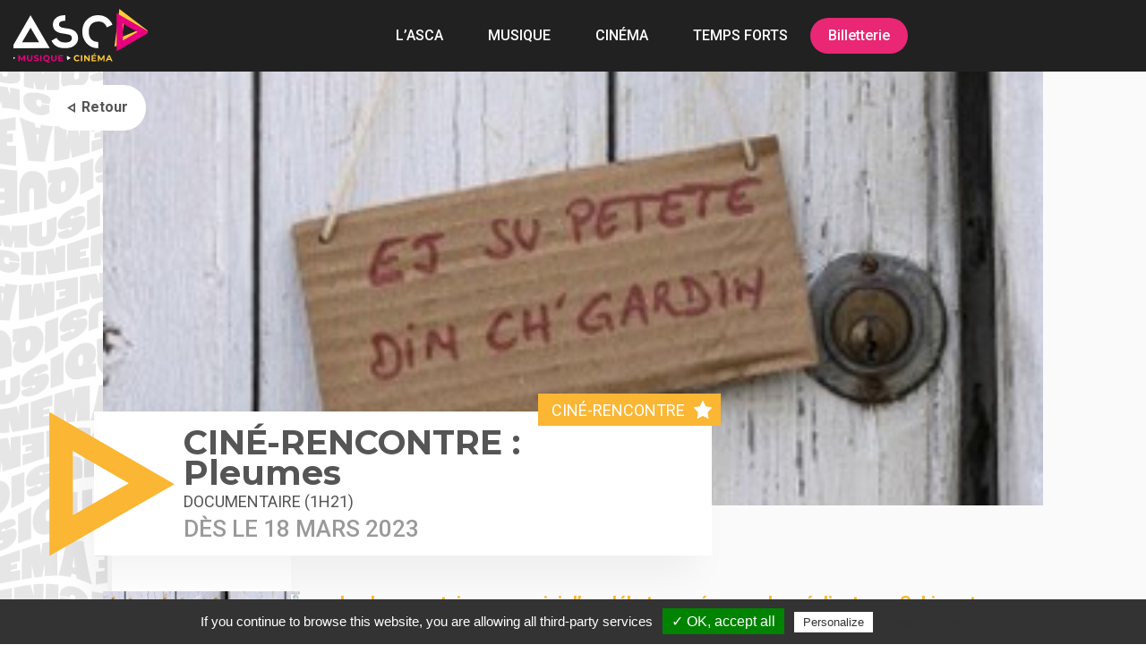

--- FILE ---
content_type: text/html; charset=UTF-8
request_url: https://www.asca-asso.com/liste-films/cine-rencontre-pleumes/
body_size: 13069
content:
<!doctype html>
<html lang="fr-FR" class="no-js">
	<head>
		<meta charset="UTF-8">

		<!-- THE TITLE IS MANAGE BY TITLE-TAG IN FUNCTIONS FILE -->

		<link href="//www.google-analytics.com" rel="dns-prefetch">
        <link href="https://www.asca-asso.com/wp-content/themes/asca-wp-2024/im/favicon.ico" rel="shortcut icon">
        <link href="https://www.asca-asso.com/wp-content/themes/asca-wp-2024/im/touch.png" rel="apple-touch-icon-precomposed">

		<meta http-equiv="X-UA-Compatible" content="IE=edge,chrome=1">
		<meta name="viewport" content="width=device-width, initial-scale=1.0">
		<meta name="description" content="Concert et cinéma à Beauvais">
 



<!-- Begin Brevo Form -->
<!-- START - We recommend to place the below code in head tag of your website html  -->
<style>
  @font-face {
    font-display: block;
    font-family: Roboto;
    src: url(https://assets.brevo.com/font/Roboto/Latin/normal/normal/7529907e9eaf8ebb5220c5f9850e3811.woff2) format("woff2"), url(https://assets.brevo.com/font/Roboto/Latin/normal/normal/25c678feafdc175a70922a116c9be3e7.woff) format("woff")
  }

  @font-face {
    font-display: fallback;
    font-family: Roboto;
    font-weight: 600;
    src: url(https://assets.brevo.com/font/Roboto/Latin/medium/normal/6e9caeeafb1f3491be3e32744bc30440.woff2) format("woff2"), url(https://assets.brevo.com/font/Roboto/Latin/medium/normal/71501f0d8d5aa95960f6475d5487d4c2.woff) format("woff")
  }

  @font-face {
    font-display: fallback;
    font-family: Roboto;
    font-weight: 700;
    src: url(https://assets.brevo.com/font/Roboto/Latin/bold/normal/3ef7cf158f310cf752d5ad08cd0e7e60.woff2) format("woff2"), url(https://assets.brevo.com/font/Roboto/Latin/bold/normal/ece3a1d82f18b60bcce0211725c476aa.woff) format("woff")
  }
</style>
<link rel="stylesheet" href="https://sibforms.com/forms/end-form/build/sib-styles.css">

<!-- fin Begin Brevo Form -->


		<meta name='robots' content='index, follow, max-image-preview:large, max-snippet:-1, max-video-preview:-1' />
	<style>img:is([sizes="auto" i], [sizes^="auto," i]) { contain-intrinsic-size: 3000px 1500px }</style>
	
	<!-- This site is optimized with the Yoast SEO plugin v26.8 - https://yoast.com/product/yoast-seo-wordpress/ -->
	<title>Séance cinéma CINÉ-RENCONTRE : Pleumes - L&#039;ASCA</title>
	<meta name="description" content="Ils sont treize ... Enracinés en picardie maritime, au cœur de l’Oise, dans le Hainaut, à Berck-sur-Mer ou dans le bassin minier. Large territoire s’étirant au nord de la France et en terre belge. Ils écrivent en prose ou en vers, justifiés ou pas, jouent les alexandrins ou l‘écriture de scène, le roman ou les nouvelles. Tous ont bâti une œuvre littéraire particulière. Écrivains d’aujourd’hui, leur langue de création est le picard. Pourquoi, comment, écrit-on en langue picarde au XXIe siècle ? Pourquoi, comment vit-on cette langue peu à peu oubliée, effacée des textes officiels et de la banalité quotidienne ? Par passion, par défi, par acharnement et par bonheur... Le documentaire sera suivi d&#039;un débat en présence des réalisateurs Sabine et Bernard Godard ainsi que de plusieurs auteurs de langue picarde." />
	<link rel="canonical" href="https://www.asca-asso.com/liste-films/cine-rencontre-pleumes/" />
	<meta property="og:locale" content="fr_FR" />
	<meta property="og:type" content="article" />
	<meta property="og:title" content="Séance cinéma CINÉ-RENCONTRE : Pleumes - L&#039;ASCA" />
	<meta property="og:description" content="Ils sont treize ... Enracinés en picardie maritime, au cœur de l’Oise, dans le Hainaut, à Berck-sur-Mer ou dans le bassin minier. Large territoire s’étirant au nord de la France et en terre belge. Ils écrivent en prose ou en vers, justifiés ou pas, jouent les alexandrins ou l‘écriture de scène, le roman ou les nouvelles. Tous ont bâti une œuvre littéraire particulière. Écrivains d’aujourd’hui, leur langue de création est le picard. Pourquoi, comment, écrit-on en langue picarde au XXIe siècle ? Pourquoi, comment vit-on cette langue peu à peu oubliée, effacée des textes officiels et de la banalité quotidienne ? Par passion, par défi, par acharnement et par bonheur... Le documentaire sera suivi d&#039;un débat en présence des réalisateurs Sabine et Bernard Godard ainsi que de plusieurs auteurs de langue picarde." />
	<meta property="og:url" content="https://www.asca-asso.com/liste-films/cine-rencontre-pleumes/" />
	<meta property="og:site_name" content="ASCA" />
	<meta property="article:publisher" content="https://www.facebook.com/asca.beauvais" />
	<meta property="article:modified_time" content="2023-03-06T15:27:06+00:00" />
	<meta name="twitter:card" content="summary_large_image" />
	<script type="application/ld+json" class="yoast-schema-graph">{"@context":"https://schema.org","@graph":[{"@type":"WebPage","@id":"https://www.asca-asso.com/liste-films/cine-rencontre-pleumes/","url":"https://www.asca-asso.com/liste-films/cine-rencontre-pleumes/","name":"Séance cinéma CINÉ-RENCONTRE : Pleumes - L'ASCA","isPartOf":{"@id":"https://www.asca-asso.com/#website"},"datePublished":"2023-03-06T15:24:53+00:00","dateModified":"2023-03-06T15:27:06+00:00","description":"Ils sont treize ... Enracinés en picardie maritime, au cœur de l’Oise, dans le Hainaut, à Berck-sur-Mer ou dans le bassin minier. Large territoire s’étirant au nord de la France et en terre belge. Ils écrivent en prose ou en vers, justifiés ou pas, jouent les alexandrins ou l‘écriture de scène, le roman ou les nouvelles. Tous ont bâti une œuvre littéraire particulière. Écrivains d’aujourd’hui, leur langue de création est le picard. Pourquoi, comment, écrit-on en langue picarde au XXIe siècle ? Pourquoi, comment vit-on cette langue peu à peu oubliée, effacée des textes officiels et de la banalité quotidienne ? Par passion, par défi, par acharnement et par bonheur... Le documentaire sera suivi d'un débat en présence des réalisateurs Sabine et Bernard Godard ainsi que de plusieurs auteurs de langue picarde.","breadcrumb":{"@id":"https://www.asca-asso.com/liste-films/cine-rencontre-pleumes/#breadcrumb"},"inLanguage":"fr-FR","potentialAction":[{"@type":"ReadAction","target":["https://www.asca-asso.com/liste-films/cine-rencontre-pleumes/"]}]},{"@type":"BreadcrumbList","@id":"https://www.asca-asso.com/liste-films/cine-rencontre-pleumes/#breadcrumb","itemListElement":[{"@type":"ListItem","position":1,"name":"Accueil","item":"https://www.asca-asso.com/"},{"@type":"ListItem","position":2,"name":"Films","item":"https://www.asca-asso.com/liste-films/"},{"@type":"ListItem","position":3,"name":"CINÉ-RENCONTRE : Pleumes"}]},{"@type":"WebSite","@id":"https://www.asca-asso.com/#website","url":"https://www.asca-asso.com/","name":"ASCA","description":"Concert et cinéma à Beauvais","publisher":{"@id":"https://www.asca-asso.com/#organization"},"alternateName":"Association Culturelle Argentine à Beauvais","potentialAction":[{"@type":"SearchAction","target":{"@type":"EntryPoint","urlTemplate":"https://www.asca-asso.com/?s={search_term_string}"},"query-input":{"@type":"PropertyValueSpecification","valueRequired":true,"valueName":"search_term_string"}}],"inLanguage":"fr-FR"},{"@type":"Organization","@id":"https://www.asca-asso.com/#organization","name":"ASCA","alternateName":"Association Culturelle Argentine à Beauvais","url":"https://www.asca-asso.com/","logo":{"@type":"ImageObject","inLanguage":"fr-FR","@id":"https://www.asca-asso.com/#/schema/logo/image/","url":"https://www.asca-asso.com/wp-content/uploads/2023/07/Logo-ASCA-•-G-sur-fond-blanc-2021.png","contentUrl":"https://www.asca-asso.com/wp-content/uploads/2023/07/Logo-ASCA-•-G-sur-fond-blanc-2021.png","width":2480,"height":1007,"caption":"ASCA"},"image":{"@id":"https://www.asca-asso.com/#/schema/logo/image/"},"sameAs":["https://www.facebook.com/asca.beauvais","https://www.youtube.com/@teleasca/featured","https://www.instagram.com/ascabeauvais/"]}]}</script>
	<!-- / Yoast SEO plugin. -->


<link rel='dns-prefetch' href='//www.googletagmanager.com' />
<style id='classic-theme-styles-inline-css' type='text/css'>
/*! This file is auto-generated */
.wp-block-button__link{color:#fff;background-color:#32373c;border-radius:9999px;box-shadow:none;text-decoration:none;padding:calc(.667em + 2px) calc(1.333em + 2px);font-size:1.125em}.wp-block-file__button{background:#32373c;color:#fff;text-decoration:none}
</style>
<style id='global-styles-inline-css' type='text/css'>
:root{--wp--preset--aspect-ratio--square: 1;--wp--preset--aspect-ratio--4-3: 4/3;--wp--preset--aspect-ratio--3-4: 3/4;--wp--preset--aspect-ratio--3-2: 3/2;--wp--preset--aspect-ratio--2-3: 2/3;--wp--preset--aspect-ratio--16-9: 16/9;--wp--preset--aspect-ratio--9-16: 9/16;--wp--preset--color--black: #000000;--wp--preset--color--cyan-bluish-gray: #abb8c3;--wp--preset--color--white: #ffffff;--wp--preset--color--pale-pink: #f78da7;--wp--preset--color--vivid-red: #cf2e2e;--wp--preset--color--luminous-vivid-orange: #ff6900;--wp--preset--color--luminous-vivid-amber: #fcb900;--wp--preset--color--light-green-cyan: #7bdcb5;--wp--preset--color--vivid-green-cyan: #00d084;--wp--preset--color--pale-cyan-blue: #8ed1fc;--wp--preset--color--vivid-cyan-blue: #0693e3;--wp--preset--color--vivid-purple: #9b51e0;--wp--preset--gradient--vivid-cyan-blue-to-vivid-purple: linear-gradient(135deg,rgba(6,147,227,1) 0%,rgb(155,81,224) 100%);--wp--preset--gradient--light-green-cyan-to-vivid-green-cyan: linear-gradient(135deg,rgb(122,220,180) 0%,rgb(0,208,130) 100%);--wp--preset--gradient--luminous-vivid-amber-to-luminous-vivid-orange: linear-gradient(135deg,rgba(252,185,0,1) 0%,rgba(255,105,0,1) 100%);--wp--preset--gradient--luminous-vivid-orange-to-vivid-red: linear-gradient(135deg,rgba(255,105,0,1) 0%,rgb(207,46,46) 100%);--wp--preset--gradient--very-light-gray-to-cyan-bluish-gray: linear-gradient(135deg,rgb(238,238,238) 0%,rgb(169,184,195) 100%);--wp--preset--gradient--cool-to-warm-spectrum: linear-gradient(135deg,rgb(74,234,220) 0%,rgb(151,120,209) 20%,rgb(207,42,186) 40%,rgb(238,44,130) 60%,rgb(251,105,98) 80%,rgb(254,248,76) 100%);--wp--preset--gradient--blush-light-purple: linear-gradient(135deg,rgb(255,206,236) 0%,rgb(152,150,240) 100%);--wp--preset--gradient--blush-bordeaux: linear-gradient(135deg,rgb(254,205,165) 0%,rgb(254,45,45) 50%,rgb(107,0,62) 100%);--wp--preset--gradient--luminous-dusk: linear-gradient(135deg,rgb(255,203,112) 0%,rgb(199,81,192) 50%,rgb(65,88,208) 100%);--wp--preset--gradient--pale-ocean: linear-gradient(135deg,rgb(255,245,203) 0%,rgb(182,227,212) 50%,rgb(51,167,181) 100%);--wp--preset--gradient--electric-grass: linear-gradient(135deg,rgb(202,248,128) 0%,rgb(113,206,126) 100%);--wp--preset--gradient--midnight: linear-gradient(135deg,rgb(2,3,129) 0%,rgb(40,116,252) 100%);--wp--preset--font-size--small: 13px;--wp--preset--font-size--medium: 20px;--wp--preset--font-size--large: 36px;--wp--preset--font-size--x-large: 42px;--wp--preset--spacing--20: 0.44rem;--wp--preset--spacing--30: 0.67rem;--wp--preset--spacing--40: 1rem;--wp--preset--spacing--50: 1.5rem;--wp--preset--spacing--60: 2.25rem;--wp--preset--spacing--70: 3.38rem;--wp--preset--spacing--80: 5.06rem;--wp--preset--shadow--natural: 6px 6px 9px rgba(0, 0, 0, 0.2);--wp--preset--shadow--deep: 12px 12px 50px rgba(0, 0, 0, 0.4);--wp--preset--shadow--sharp: 6px 6px 0px rgba(0, 0, 0, 0.2);--wp--preset--shadow--outlined: 6px 6px 0px -3px rgba(255, 255, 255, 1), 6px 6px rgba(0, 0, 0, 1);--wp--preset--shadow--crisp: 6px 6px 0px rgba(0, 0, 0, 1);}:where(.is-layout-flex){gap: 0.5em;}:where(.is-layout-grid){gap: 0.5em;}body .is-layout-flex{display: flex;}.is-layout-flex{flex-wrap: wrap;align-items: center;}.is-layout-flex > :is(*, div){margin: 0;}body .is-layout-grid{display: grid;}.is-layout-grid > :is(*, div){margin: 0;}:where(.wp-block-columns.is-layout-flex){gap: 2em;}:where(.wp-block-columns.is-layout-grid){gap: 2em;}:where(.wp-block-post-template.is-layout-flex){gap: 1.25em;}:where(.wp-block-post-template.is-layout-grid){gap: 1.25em;}.has-black-color{color: var(--wp--preset--color--black) !important;}.has-cyan-bluish-gray-color{color: var(--wp--preset--color--cyan-bluish-gray) !important;}.has-white-color{color: var(--wp--preset--color--white) !important;}.has-pale-pink-color{color: var(--wp--preset--color--pale-pink) !important;}.has-vivid-red-color{color: var(--wp--preset--color--vivid-red) !important;}.has-luminous-vivid-orange-color{color: var(--wp--preset--color--luminous-vivid-orange) !important;}.has-luminous-vivid-amber-color{color: var(--wp--preset--color--luminous-vivid-amber) !important;}.has-light-green-cyan-color{color: var(--wp--preset--color--light-green-cyan) !important;}.has-vivid-green-cyan-color{color: var(--wp--preset--color--vivid-green-cyan) !important;}.has-pale-cyan-blue-color{color: var(--wp--preset--color--pale-cyan-blue) !important;}.has-vivid-cyan-blue-color{color: var(--wp--preset--color--vivid-cyan-blue) !important;}.has-vivid-purple-color{color: var(--wp--preset--color--vivid-purple) !important;}.has-black-background-color{background-color: var(--wp--preset--color--black) !important;}.has-cyan-bluish-gray-background-color{background-color: var(--wp--preset--color--cyan-bluish-gray) !important;}.has-white-background-color{background-color: var(--wp--preset--color--white) !important;}.has-pale-pink-background-color{background-color: var(--wp--preset--color--pale-pink) !important;}.has-vivid-red-background-color{background-color: var(--wp--preset--color--vivid-red) !important;}.has-luminous-vivid-orange-background-color{background-color: var(--wp--preset--color--luminous-vivid-orange) !important;}.has-luminous-vivid-amber-background-color{background-color: var(--wp--preset--color--luminous-vivid-amber) !important;}.has-light-green-cyan-background-color{background-color: var(--wp--preset--color--light-green-cyan) !important;}.has-vivid-green-cyan-background-color{background-color: var(--wp--preset--color--vivid-green-cyan) !important;}.has-pale-cyan-blue-background-color{background-color: var(--wp--preset--color--pale-cyan-blue) !important;}.has-vivid-cyan-blue-background-color{background-color: var(--wp--preset--color--vivid-cyan-blue) !important;}.has-vivid-purple-background-color{background-color: var(--wp--preset--color--vivid-purple) !important;}.has-black-border-color{border-color: var(--wp--preset--color--black) !important;}.has-cyan-bluish-gray-border-color{border-color: var(--wp--preset--color--cyan-bluish-gray) !important;}.has-white-border-color{border-color: var(--wp--preset--color--white) !important;}.has-pale-pink-border-color{border-color: var(--wp--preset--color--pale-pink) !important;}.has-vivid-red-border-color{border-color: var(--wp--preset--color--vivid-red) !important;}.has-luminous-vivid-orange-border-color{border-color: var(--wp--preset--color--luminous-vivid-orange) !important;}.has-luminous-vivid-amber-border-color{border-color: var(--wp--preset--color--luminous-vivid-amber) !important;}.has-light-green-cyan-border-color{border-color: var(--wp--preset--color--light-green-cyan) !important;}.has-vivid-green-cyan-border-color{border-color: var(--wp--preset--color--vivid-green-cyan) !important;}.has-pale-cyan-blue-border-color{border-color: var(--wp--preset--color--pale-cyan-blue) !important;}.has-vivid-cyan-blue-border-color{border-color: var(--wp--preset--color--vivid-cyan-blue) !important;}.has-vivid-purple-border-color{border-color: var(--wp--preset--color--vivid-purple) !important;}.has-vivid-cyan-blue-to-vivid-purple-gradient-background{background: var(--wp--preset--gradient--vivid-cyan-blue-to-vivid-purple) !important;}.has-light-green-cyan-to-vivid-green-cyan-gradient-background{background: var(--wp--preset--gradient--light-green-cyan-to-vivid-green-cyan) !important;}.has-luminous-vivid-amber-to-luminous-vivid-orange-gradient-background{background: var(--wp--preset--gradient--luminous-vivid-amber-to-luminous-vivid-orange) !important;}.has-luminous-vivid-orange-to-vivid-red-gradient-background{background: var(--wp--preset--gradient--luminous-vivid-orange-to-vivid-red) !important;}.has-very-light-gray-to-cyan-bluish-gray-gradient-background{background: var(--wp--preset--gradient--very-light-gray-to-cyan-bluish-gray) !important;}.has-cool-to-warm-spectrum-gradient-background{background: var(--wp--preset--gradient--cool-to-warm-spectrum) !important;}.has-blush-light-purple-gradient-background{background: var(--wp--preset--gradient--blush-light-purple) !important;}.has-blush-bordeaux-gradient-background{background: var(--wp--preset--gradient--blush-bordeaux) !important;}.has-luminous-dusk-gradient-background{background: var(--wp--preset--gradient--luminous-dusk) !important;}.has-pale-ocean-gradient-background{background: var(--wp--preset--gradient--pale-ocean) !important;}.has-electric-grass-gradient-background{background: var(--wp--preset--gradient--electric-grass) !important;}.has-midnight-gradient-background{background: var(--wp--preset--gradient--midnight) !important;}.has-small-font-size{font-size: var(--wp--preset--font-size--small) !important;}.has-medium-font-size{font-size: var(--wp--preset--font-size--medium) !important;}.has-large-font-size{font-size: var(--wp--preset--font-size--large) !important;}.has-x-large-font-size{font-size: var(--wp--preset--font-size--x-large) !important;}
:where(.wp-block-post-template.is-layout-flex){gap: 1.25em;}:where(.wp-block-post-template.is-layout-grid){gap: 1.25em;}
:where(.wp-block-columns.is-layout-flex){gap: 2em;}:where(.wp-block-columns.is-layout-grid){gap: 2em;}
:root :where(.wp-block-pullquote){font-size: 1.5em;line-height: 1.6;}
</style>
<link rel='stylesheet' id='main-css' href='https://www.asca-asso.com/wp-content/themes/asca-wp-2024/css/main-unminify.css?ver=2.0.6' type='text/css' media='all' />
<link rel='stylesheet' id='qr-slider-feature-css-css' href='https://www.asca-asso.com/wp-content/themes/asca-wp-2024/css/slider-feature.css?ver=2.0.6' type='text/css' media='all' />
<link rel='stylesheet' id='qr-highlight-feature-css-css' href='https://www.asca-asso.com/wp-content/themes/asca-wp-2024/css/highlight-post-feature.css?ver=2.0.6' type='text/css' media='all' />
<link rel='stylesheet' id='qr-simpleLightbox-feature-css-css' href='https://www.asca-asso.com/wp-content/themes/asca-wp-2024/css/highlight-post-feature.css?ver=2.0.6' type='text/css' media='all' />
<link rel='stylesheet' id='sib-front-css-css' href='https://www.asca-asso.com/wp-content/plugins/mailin/css/mailin-front.css?ver=6.7.4' type='text/css' media='all' />

<!-- Extrait de code de la balise Google (gtag.js) ajouté par Site Kit -->
<!-- Extrait Google Analytics ajouté par Site Kit -->
<!-- Extrait Google Ads ajouté par Site Kit -->
<script type="text/javascript" src="https://www.googletagmanager.com/gtag/js?id=GT-PJ7K7WB" id="google_gtagjs-js" async></script>
<script type="text/javascript" id="google_gtagjs-js-after">
/* <![CDATA[ */
window.dataLayer = window.dataLayer || [];function gtag(){dataLayer.push(arguments);}
gtag("set","linker",{"domains":["www.asca-asso.com"]});
gtag("js", new Date());
gtag("set", "developer_id.dZTNiMT", true);
gtag("config", "GT-PJ7K7WB", {"googlesitekit_post_type":"cpt_cinema"});
gtag("config", "AW-11509279309");
 window._googlesitekit = window._googlesitekit || {}; window._googlesitekit.throttledEvents = []; window._googlesitekit.gtagEvent = (name, data) => { var key = JSON.stringify( { name, data } ); if ( !! window._googlesitekit.throttledEvents[ key ] ) { return; } window._googlesitekit.throttledEvents[ key ] = true; setTimeout( () => { delete window._googlesitekit.throttledEvents[ key ]; }, 5 ); gtag( "event", name, { ...data, event_source: "site-kit" } ); }; 
/* ]]> */
</script>
<script type="text/javascript" src="https://www.asca-asso.com/wp-content/themes/asca-wp-2024/js/kitinte-3.0.1.js?ver=2.0.5" id="jquery-js"></script>
<script type="text/javascript" id="sib-front-js-js-extra">
/* <![CDATA[ */
var sibErrMsg = {"invalidMail":"Veuillez entrer une adresse e-mail valide.","requiredField":"Veuillez compl\u00e9ter les champs obligatoires.","invalidDateFormat":"Veuillez entrer une date valide.","invalidSMSFormat":"Veuillez entrer une num\u00e9ro de t\u00e9l\u00e9phone valide."};
var ajax_sib_front_object = {"ajax_url":"https:\/\/www.asca-asso.com\/wp-admin\/admin-ajax.php","ajax_nonce":"f9724d5aaf","flag_url":"https:\/\/www.asca-asso.com\/wp-content\/plugins\/mailin\/img\/flags\/"};
/* ]]> */
</script>
<script type="text/javascript" src="https://www.asca-asso.com/wp-content/plugins/mailin/js/mailin-front.js?ver=1768482843" id="sib-front-js-js"></script>
<link rel="alternate" title="oEmbed (JSON)" type="application/json+oembed" href="https://www.asca-asso.com/wp-json/oembed/1.0/embed?url=https%3A%2F%2Fwww.asca-asso.com%2Fliste-films%2Fcine-rencontre-pleumes%2F" />
<link rel="alternate" title="oEmbed (XML)" type="text/xml+oembed" href="https://www.asca-asso.com/wp-json/oembed/1.0/embed?url=https%3A%2F%2Fwww.asca-asso.com%2Fliste-films%2Fcine-rencontre-pleumes%2F&#038;format=xml" />
<meta name="generator" content="Site Kit by Google 1.171.0" /><meta name="generator" content="performance-lab 4.0.1; plugins: webp-uploads">
<meta name="generator" content="webp-uploads 2.6.0">

<!-- Meta Pixel Code -->
<script type='text/javascript'>
!function(f,b,e,v,n,t,s){if(f.fbq)return;n=f.fbq=function(){n.callMethod?
n.callMethod.apply(n,arguments):n.queue.push(arguments)};if(!f._fbq)f._fbq=n;
n.push=n;n.loaded=!0;n.version='2.0';n.queue=[];t=b.createElement(e);t.async=!0;
t.src=v;s=b.getElementsByTagName(e)[0];s.parentNode.insertBefore(t,s)}(window,
document,'script','https://connect.facebook.net/en_US/fbevents.js?v=next');
</script>
<!-- End Meta Pixel Code -->

          <script type='text/javascript'>
            var url = window.location.origin + '?ob=open-bridge';
            fbq('set', 'openbridge', '1170158757394558', url);
          </script>
        <script type='text/javascript'>fbq('init', '1170158757394558', {}, {
    "agent": "wordpress-6.7.4-4.1.2"
})</script><script type='text/javascript'>
    fbq('track', 'PageView', []);
  </script><script type="text/javascript" src="https://cdn.brevo.com/js/sdk-loader.js" async></script>
<script type="text/javascript">
  window.Brevo = window.Brevo || [];
  window.Brevo.push(['init', {"client_key":"72mh5m3ua5nm2cnvzkebx79i","email_id":null,"push":{"customDomain":"https:\/\/www.asca-asso.com\/wp-content\/plugins\/mailin\/"},"service_worker_url":"wonderpush-worker-loader.min.js?webKey=0758e1d2afd59da89d019a4225ac441a0afa202fdd7076e5562145b1b33da0cc","frame_url":"brevo-frame.html"}]);
</script><script type="text/javascript" src="https://cdn.by.wonderpush.com/sdk/1.1/wonderpush-loader.min.js" async></script>
<script type="text/javascript">
  window.WonderPush = window.WonderPush || [];
  window.WonderPush.push(['init', {"customDomain":"https:\/\/www.asca-asso.com\/wp-content\/plugins\/mailin\/","serviceWorkerUrl":"wonderpush-worker-loader.min.js?webKey=0758e1d2afd59da89d019a4225ac441a0afa202fdd7076e5562145b1b33da0cc","frameUrl":"wonderpush.min.html","webKey":"0758e1d2afd59da89d019a4225ac441a0afa202fdd7076e5562145b1b33da0cc"}]);
</script>
<!-- Extrait Google Tag Manager ajouté par Site Kit -->
<script type="text/javascript">
/* <![CDATA[ */

			( function( w, d, s, l, i ) {
				w[l] = w[l] || [];
				w[l].push( {'gtm.start': new Date().getTime(), event: 'gtm.js'} );
				var f = d.getElementsByTagName( s )[0],
					j = d.createElement( s ), dl = l != 'dataLayer' ? '&l=' + l : '';
				j.async = true;
				j.src = 'https://www.googletagmanager.com/gtm.js?id=' + i + dl;
				f.parentNode.insertBefore( j, f );
			} )( window, document, 'script', 'dataLayer', 'GTM-5TVRT5LP' );
			
/* ]]> */
</script>

<!-- End Google Tag Manager snippet added by Site Kit -->
<link rel="icon" href="https://www.asca-asso.com/wp-content/uploads/2023/08/cropped-Embleme-ASCA-G-fond-noir_bis-32x32.webp" sizes="32x32" />
<link rel="icon" href="https://www.asca-asso.com/wp-content/uploads/2023/08/cropped-Embleme-ASCA-G-fond-noir_bis-192x192.webp" sizes="192x192" />
<link rel="apple-touch-icon" href="https://www.asca-asso.com/wp-content/uploads/2023/08/cropped-Embleme-ASCA-G-fond-noir_bis-180x180.webp" />
<meta name="msapplication-TileImage" content="https://www.asca-asso.com/wp-content/uploads/2023/08/cropped-Embleme-ASCA-G-fond-noir_bis-270x270.webp" />
		<style type="text/css" id="wp-custom-css">
			body {
background-image: url("")!important;
}

header.main a.logo-ootb {	background: none!important;}


  #sib-container input:-ms-input-placeholder {
    text-align: left;
    font-family: Helvetica, sans-serif;
    color: #c0ccda;
  }

  #sib-container input::placeholder {
    text-align: left;
    font-family: Helvetica, sans-serif;
    color: #c0ccda;
  }

  #sib-container textarea::placeholder {
    text-align: left;
    font-family: Helvetica, sans-serif;
    color: #c0ccda;
  }

  #sib-container a {
    text-decoration: underline;
    color: #2BB2FC;
  }


  button br, .sib-form-block__button br, .sib-form-block br, .sib-form br {display:none;}


aside.mobile ul li.menu-item-18494 a {
	padding: 10px 20px;
  background: #E92774;
    background-clip: border-box;
  color: #FFF;
  margin-left: 15px;
  -webkit-border-radius: 100px;
  -moz-border-radius: 100px;
  border-radius: 100px;
  -webkit-background-clip: padding-box;
  -moz-background-clip: padding;
  background-clip: padding-box;
	
}


@media screen and (min-width: 650px)   {
	
.wrapper-btn .btn.mobile {display:none!important;}
 
}

main.home header.intro {
  background: no-repeat top center;
padding: 115px 0 170px;
}

@media screen and (max-width: 650px)   {
	
main.single .infos h1 {word-wrap: initial;
  font-size: 20px;}
	
}


body::before {background: url(https://www.asca-asso.com/wp-content/themes/asca-wp-2024/im/fond.jpg) repeat repeat;
	opacity: 0.1; }

footer.main {
  padding: 120px 0 60px;
  background: #fff;
}
		</style>
		
	</head>

	<body class="cpt_cinema-template-default single single-cpt_cinema postid-13077">

		
		<header class="main page cinema">
			<div class="container-fluid w1300">
				<div class="row flex-nowrap justify-content-between">
					<div class="col-auto">
						<a href="https://www.asca-asso.com" class="logo">ASCA</a>
					</div>
					<nav class="col-auto primary">
						<ul id="menu-header" class=""><li id="menu-item-15654" class="menu-item menu-item-type-post_type menu-item-object-page menu-item-has-children menu-item-15654"><a href="https://www.asca-asso.com/asca/">L’ASCA</a>
<ul class="sub-menu">
	<li id="menu-item-15657" class="menu-item menu-item-type-post_type menu-item-object-page menu-item-15657"><a href="https://www.asca-asso.com/le-projet/">Le projet</a></li>
	<li id="menu-item-15658" class="menu-item menu-item-type-post_type menu-item-object-page menu-item-15658"><a href="https://www.asca-asso.com/lequipe/">L’équipe</a></li>
	<li id="menu-item-15659" class="menu-item menu-item-type-post_type menu-item-object-page menu-item-15659"><a href="https://www.asca-asso.com/infos-pratiques/">Infos pratiques</a></li>
	<li id="menu-item-15660" class="menu-item menu-item-type-post_type menu-item-object-page menu-item-15660"><a href="https://www.asca-asso.com/infos-tarifaires/">Infos tarifaires</a></li>
	<li id="menu-item-21231" class="menu-item menu-item-type-post_type menu-item-object-page menu-item-21231"><a href="https://www.asca-asso.com/l-accompagnement/">Accompagnement</a></li>
	<li id="menu-item-21227" class="menu-item menu-item-type-post_type menu-item-object-page menu-item-21227"><a href="https://www.asca-asso.com/galerie-photos/">Galerie photos</a></li>
</ul>
</li>
<li id="menu-item-19035" class="menu-item menu-item-type-post_type menu-item-object-page menu-item-has-children menu-item-19035"><a href="https://www.asca-asso.com/agenda-musique/">MUSIQUE</a>
<ul class="sub-menu">
	<li id="menu-item-18950" class="menu-item menu-item-type-post_type menu-item-object-page menu-item-18950"><a href="https://www.asca-asso.com/agenda-musique/">Agenda Musique</a></li>
	<li id="menu-item-15723" class="menu-item menu-item-type-post_type menu-item-object-page menu-item-15723"><a href="https://www.asca-asso.com/fanfarasca/">Fanfar’ASCA</a></li>
	<li id="menu-item-21232" class="menu-item menu-item-type-post_type menu-item-object-page menu-item-21232"><a href="https://www.asca-asso.com/l-accompagnement/">Accompagnement</a></li>
</ul>
</li>
<li id="menu-item-19036" class="menu-item menu-item-type-post_type menu-item-object-page menu-item-has-children menu-item-19036"><a href="https://www.asca-asso.com/seances-cinema/">CINÉMA</a>
<ul class="sub-menu">
	<li id="menu-item-18951" class="menu-item menu-item-type-post_type menu-item-object-page menu-item-18951"><a href="https://www.asca-asso.com/seances-cinema/">Agenda Cinéma</a></li>
	<li id="menu-item-15724" class="menu-item menu-item-type-post_type menu-item-object-page menu-item-15724"><a href="https://www.asca-asso.com/il-etait-une-fois-le-cinema/">Il était une fois le cinéma</a></li>
</ul>
</li>
<li id="menu-item-18973" class="menu-item menu-item-type-post_type menu-item-object-page menu-item-has-children menu-item-18973"><a href="https://www.asca-asso.com/temps-forts/">TEMPS FORTS</a>
<ul class="sub-menu">
	<li id="menu-item-20713" class="menu-item menu-item-type-post_type menu-item-object-page menu-item-20713"><a href="https://www.asca-asso.com/b360-2025/">B360 – Première édition</a></li>
	<li id="menu-item-19640" class="menu-item menu-item-type-post_type menu-item-object-page menu-item-19640"><a href="https://www.asca-asso.com/cathedrale-gateau/">Cathédrale Gâteau</a></li>
	<li id="menu-item-19569" class="menu-item menu-item-type-post_type menu-item-object-page menu-item-19569"><a href="https://www.asca-asso.com/les-scenes-dete/">Les scènes d’été</a></li>
	<li id="menu-item-19518" class="menu-item menu-item-type-post_type menu-item-object-page menu-item-19518"><a href="https://www.asca-asso.com/la-scene-a-velos-en-tournee/">La Scène à Vélos en tournée</a></li>
	<li id="menu-item-18977" class="menu-item menu-item-type-post_type menu-item-object-page menu-item-18977"><a href="https://www.asca-asso.com/la-cabane-a-plumes/">La cabane à Plume(s)</a></li>
</ul>
</li>
<li id="menu-item-18680" class="menu-item menu-item-type-custom menu-item-object-custom menu-item-18680"><a href="https://asca-asso.notre-billetterie.com/formulaire?dial=sommaire">Billetterie</a></li>
</ul>					</nav>
					<div class="wrapper-btn col-auto d-flex align-items-center">
						<a href="#" class="btn mobile white col-auto">
							<span><svg xmlns="http://www.w3.org/2000/svg" width="20" height="14.999" viewBox="0 0 20 15"><path d="M1.5 15A1.5 1.5 0 0 1 0 13.5 1.5 1.5 0 0 1 1.5 12h17a1.5 1.5 0 0 1 1.5 1.5 1.5 1.5 0 0 1-1.5 1.5zm0-6A1.5 1.5 0 0 1 0 7.5 1.5 1.5 0 0 1 1.5 6h17A1.5 1.5 0 0 1 20 7.5 1.5 1.5 0 0 1 18.5 9zm0-6A1.5 1.5 0 0 1 0 1.5 1.5 1.5 0 0 1 1.5 0h17A1.5 1.5 0 0 1 20 1.5 1.5 1.5 0 0 1 18.5 3z" fill="#FFF"/></svg> MENU</span>
						</a>
						<!--a href="" class="logo-ootb">Out of the box</a-->
					</div>
				</div>
			</div>
		</header>
		
	<main class="single cinema">

		<article class="container-fluid w1200 star">

			<header class="row">
				<div class="col-12">
					<a href="https://www.asca-asso.com/seances-cinema/" class="btn arrow back">Retour</a>
					<img src="https://www.asca-asso.com/wp-content/uploads/2023/03/pleumes-visuel.jpg" width="331" height="153" alt="" title="pleumes-visuel">
					<div class="infos">
						<div class="wrapper d-flex flex-column justify-content-center">
							<h1 class="qr-rich-snippet-titre">CINÉ-RENCONTRE : Pleumes</h1>
							<div class="categ">Documentaire (1h21)</div>
							<div class="date">Dès le 18 mars 2023</div>
							<div class="print technical">
								De Sabine Godard, Bernard Godard, France, 2022<br>																							</div>
							<div class="sup">Ciné-rencontre</div>						</div>
					</div>
				</div>
			</header>

			<div class="row align-items-stretch content">
				<nav class="sidebar col-auto">
					<div class="outer">
						<div class="inner">
							<div class="poster">
								<img src="https://www.asca-asso.com/wp-content/uploads/2023/03/pleumes.jpg" width="483" height="695" alt="" title="pleumes">
							</div>
							<div class="wrapper-btn">
																	<a href="#" data-link="https://www.youtube.com/embed/N6jK-6p4jaA?feature=oembed" class="btn youtube"><span>Voir la bande annonce</span></a>
																							</div>
						</div>
					</div>
				</nav>

				<section class="content withsidebar col-auto">
					<div class="inner base">
													<!--section class="accordeon">
																	<article class="item">
										<h2><a href="#"></a></h2>
										<div class="text base">	
																					</div>
									</article>
															</section-->
						
													<h3><span style="color: #fbb634;">Le documentaire sera suivi d&rsquo;un débat en présence des réalisateurs Sabine et Bernard Godard ainsi que de plusieurs auteurs de langue picarde.</span></h3>
																			<h2>Synopsis</h2>
							<p>Ils sont treize ...<br />
Enracinés en picardie maritime, au cœur de l’Oise, dans le Hainaut, à Berck-sur-Mer ou dans le bassin minier. Large territoire s’étirant au nord de la France et en terre belge.<br />
Ils écrivent en prose ou en vers, justifiés ou pas, jouent les alexandrins ou l‘écriture de scène, le roman ou les nouvelles. Tous ont bâti une œuvre littéraire particulière.<br />
Écrivains d’aujourd’hui, leur langue de création est le picard. Pourquoi, comment, écrit-on en langue picarde au XXIe siècle ? Pourquoi, comment vit-on cette langue peu à peu oubliée, effacée des textes officiels et de la banalité quotidienne ? Par passion, par défi, par acharnement et par bonheur...<br />
Le documentaire sera suivi d'un débat en présence des réalisateurs Sabine et Bernard Godard ainsi que de plusieurs auteurs de langue picarde.</p>
												
						

						<div class="wrap-time">
							<h2>Horaires des prochaines séances</h2>
							<table class="horaires single">
								<tbody>
									<tr><th class="date qr-rich-snippet-date">sam. 18 mars 2023</th><td class="date_hour qr-rich-snippet-date-hour"><span>18:30 <i>(VF)</i></span> </td></tr>								</tbody>
							</table>							</div>


						<!-- <div class="wrap-infos">
															<div class="critique">
									<h2>Infos pratiques</h2>
									<p></p>
								</div>
													</div> -->

																		



											</div>
				</section>
			</div>

		</article>

	</main>

	

		
	

	
	<footer class="main">
		<div class="container-fluid w1500">
			<div class="row justify-content-center">
				<div class="col-auto infos">
					<a href="https://www.asca-asso.com" class="logo">ASCA</a>
					<p>Association Culturelle Argentine, <br />
8 avenue de Bourgogne,<br />
60000 Beauvais<br />
N° Siret : 313 087 967 00011</p>
					<p>asca@asca-asso.com</p>
					<p>Tél. : +33 (0)3 44 10 30 80</p>
				</div>
				<nav class="col-auto">
					<div class="wrapper">
						<h2>Liens utiles</h2>
						<ul id="menu-footer" class="d-flex flex-wrap flex-column"><li id="menu-item-15664" class="menu-item menu-item-type-post_type menu-item-object-page menu-item-15664"><a href="https://www.asca-asso.com/agenda/">Agenda évènements</a></li>
<li id="menu-item-19055" class="menu-item menu-item-type-post_type menu-item-object-page menu-item-19055"><a href="https://www.asca-asso.com/pros/">Pros</a></li>
<li id="menu-item-15666" class="menu-item menu-item-type-post_type menu-item-object-page menu-item-15666"><a href="https://www.asca-asso.com/infos-pratiques/">Infos pratiques</a></li>
</ul>					</div>
									</nav>
				<section class="col-12 col-lg-auto right">
					<div class="inner">
						<h2>Réseaux et Newsletter</h2>
						<div class="links">
															<a href="https://www.facebook.com/asca.beauvais/" target="_blank"><svg xmlns="http://www.w3.org/2000/svg" width="11.6" height="25" viewBox="0 0 11.6 25"><path id="facebook" d="M971.273,357.921h-3.486v12.486h-5.2V357.921H960.13v-4.4h2.457v-2.857a6.184,6.184,0,0,1,.4-2.257,4.386,4.386,0,0,1,1.572-2.086,5.486,5.486,0,0,1,3.257-.914l3.857.029v4.286h-2.8a1.107,1.107,0,0,0-.714.229,1.2,1.2,0,0,0-.372.971v2.6h3.943Z" transform="translate(-960.13 -345.407)" fill="#e92774"/></svg></a>
																													<a href="https://www.instagram.com/ascabeauvais/" target="_blank"><svg xmlns="http://www.w3.org/2000/svg" width="24.914" height="25" viewBox="0 0 24.914 25"><path id="instagram" d="M810.188,568.744v-5.4a.761.761,0,0,1,.057-.386,1.125,1.125,0,0,1,.4-.186l.257-.057v6.029h1.029V562.6h.657v6.143h1.029v-6.171h13.514a4.653,4.653,0,0,1,2.386.642,5.062,5.062,0,0,1,1.771,1.729,4.587,4.587,0,0,1,.7,2.343q.028.715.029,1.714-.029,2.115-.029,1.742h-7.657a.492.492,0,0,1-.4-.171,6.581,6.581,0,0,0-2.828-1.543,6.167,6.167,0,0,0-3.143.015,6.7,6.7,0,0,0-2.829,1.557.411.411,0,0,1-.286.143h-7.571l-.143-.029v-1.086q-.029.342-.029-1.315A12.678,12.678,0,0,1,807.16,567a4.628,4.628,0,0,1,1.914-3.457l.114-.029v5.229h1Zm14.571,2.771h7.229v11.228a4.7,4.7,0,0,1-.657,2.429,4.826,4.826,0,0,1-1.771,1.757,4.776,4.776,0,0,1-2.429.643H811.989a4.51,4.51,0,0,1-2.429-.629,5.041,5.041,0,0,1-1.786-1.771,4.616,4.616,0,0,1-.671-2.429v-11.2h7.228a6.288,6.288,0,0,0-.8,5.771,6.495,6.495,0,0,0,5.128,4.186,6.449,6.449,0,0,0,2.729-.215,6.244,6.244,0,0,0,2.4-1.343,6.067,6.067,0,0,0,1.6-2.286,6.438,6.438,0,0,0,.486-2.971A6.922,6.922,0,0,0,824.76,571.515Zm-5.2,8.571a4.982,4.982,0,0,1-2.486-.643,4.725,4.725,0,0,1-1.8-1.771,4.921,4.921,0,0,1,0-4.914,4.938,4.938,0,0,1,1.8-1.8,4.8,4.8,0,0,1,2.471-.671,4.724,4.724,0,0,1,2.457.671,4.984,4.984,0,0,1,1.786,1.8,4.869,4.869,0,0,1-4.229,7.327Zm3.6-4.885a3.655,3.655,0,0,0-1.8-3.143,3.632,3.632,0,0,0-3.628,0,3.628,3.628,0,0,0-1.314,1.314,3.632,3.632,0,0,0,0,3.628,3.717,3.717,0,0,0,1.314,1.328,3.443,3.443,0,0,0,1.814.5,3.519,3.519,0,0,0,1.814-.487,3.617,3.617,0,0,0,1.314-1.314A3.548,3.548,0,0,0,823.16,575.2Zm6.571-8.428v-1.315a.79.79,0,0,0-.214-.585.754.754,0,0,0-.557-.214q-1.315-.028-2.657,0a.718.718,0,0,0-.571.228.878.878,0,0,0-.2.6v2.629a.789.789,0,0,0,.214.585.755.755,0,0,0,.557.215h2.629a.741.741,0,0,0,.8-.8Z" transform="translate(-807.103 -562.572)" fill="#e92774"/></svg></a>
																						<a href="https://www.youtube.com/channel/UCtHacr9on3H_-KuRiu4V6mw" target="_blank"><svg xmlns="http://www.w3.org/2000/svg" width="20.795" height="25" viewBox="0 0 20.795 25"><path id="youtube" d="M903.145,1374.7a6.514,6.514,0,0,1-.529,2.244,2.492,2.492,0,0,1-1.129,1.13,2.921,2.921,0,0,1-.843.272q-.444.071-1.615.158-1.259.057-5.175.086t-5.647-.029q-1.731-.058-2.645-.172a5.229,5.229,0,0,1-1.444-.386,2.2,2.2,0,0,1-.843-.73,4.414,4.414,0,0,1-.357-.844,7.3,7.3,0,0,1-.272-1.044,32.752,32.752,0,0,1-.186-4.6,21.936,21.936,0,0,1,.329-4.117,3.12,3.12,0,0,1,.9-1.686,2.949,2.949,0,0,1,1.744-.672q1.1-.1,3.646-.157t5.29-.028a47.963,47.963,0,0,1,6.576.3,2.406,2.406,0,0,1,1.487,1.029,5.363,5.363,0,0,1,.686,2.3q.086.715.114,2.974A34.449,34.449,0,0,1,903.145,1374.7Zm-14.582-6.862v-1.316h-4.375v1.316h1.458v8.005h1.4v-8.005h1.515Zm-2.2-14.21.686-.029a2.051,2.051,0,0,1,.729.057q.043.058.5,1.773t.486,1.715q.028,0,.4-1.43l.6-2.117h.715c.3,0,.5.006.6.015s.133.034.114.072l-1.716,5.462v3.831h-1.4v-3.859Zm5.69,15.268h-1.315v5.289l-.315.314a1.021,1.021,0,0,1-.386.286.256.256,0,0,1-.243-.086,1.14,1.14,0,0,1-.1-.586q-.015-.5-.014-2.388v-2.83h-1.315v3q0,1.8.029,2.43a3.923,3.923,0,0,0,.086,1.029.813.813,0,0,0,.272.4.971.971,0,0,0,.558.158,1.147,1.147,0,0,0,.586-.1,2.8,2.8,0,0,0,.529-.4l.315-.286v.715h1.315V1368.9Zm-.929-6.919a2.515,2.515,0,0,1-.129-.8q-.029-.429-.029-1.673t.029-1.7a2.691,2.691,0,0,1,.129-.815,2.222,2.222,0,0,1,.329-.529,1.55,1.55,0,0,1,.844-.5,2.1,2.1,0,0,1,1.058.014,1.636,1.636,0,0,1,.843.515,1.906,1.906,0,0,1,.315.529,3.211,3.211,0,0,1,.114.816q.028.458.029,1.658,0,1.344-.029,1.758a4.759,4.759,0,0,1-.086.672,1.985,1.985,0,0,1-.472.658,1.88,1.88,0,0,1-1.3.53,2.711,2.711,0,0,1-.6-.129,1.467,1.467,0,0,1-.686-.486A2.1,2.1,0,0,1,891.122,1361.977Zm1.129-2.488q0,1.23.029,1.658a1.4,1.4,0,0,0,.129.629.441.441,0,0,0,.386.143.86.86,0,0,0,.272-.043.307.307,0,0,0,.186-.215,3.051,3.051,0,0,0,.086-.658q.028-.428.029-1.487a12.4,12.4,0,0,0-.086-2.144.533.533,0,0,0-.943,0A11.831,11.831,0,0,0,892.251,1359.49Zm4.546,10.751a2.586,2.586,0,0,0-.257-.971,1.031,1.031,0,0,0-.372-.357.926.926,0,0,0-.472-.158,1.25,1.25,0,0,0-.5.13,1.694,1.694,0,0,0-.515.357l-.343.285v-3H893.08v9.321h1.258v-.629l.286.257a2.009,2.009,0,0,0,.515.357,1.322,1.322,0,0,0,.586.086,1.225,1.225,0,0,0,.557-.13,1.031,1.031,0,0,0,.372-.457,1.87,1.87,0,0,0,.143-.6q.028-.343.029-2.03C896.844,1371.463,896.835,1370.641,896.8,1370.24Zm-1.387-.014a2.723,2.723,0,0,1,.1.7v1.6l-.029,1.944-.2.172a.5.5,0,0,1-.3.143.915.915,0,0,1-.386-.143l-.257-.143v-4.26l.315-.172c.133-.057.229-.1.286-.114a.343.343,0,0,1,.229.029A.386.386,0,0,1,895.411,1370.226Zm.3-8.349q-.029-.529-.029-2.758l-.029-3.174h1.315v2.916q0,1.887.029,2.416a1.525,1.525,0,0,0,.086.586q.257.2.686-.257l.257-.257v-5.4h1.315v7.033h-1.315v-.715l-.343.286a1.775,1.775,0,0,1-.529.4,1.416,1.416,0,0,1-.529.086.969.969,0,0,1-.486-.1.907.907,0,0,1-.315-.357A2.106,2.106,0,0,1,895.711,1361.877Zm5.833,11.537h-1.372v.429a2.038,2.038,0,0,1-.057.558.591.591,0,0,1-.243.314.429.429,0,0,1-.4.057.667.667,0,0,1-.357-.3,1.481,1.481,0,0,1-.086-.372,6.324,6.324,0,0,1-.029-.715v-.8h2.516v-1.029a5.864,5.864,0,0,0-.114-1.386,1.922,1.922,0,0,0-.415-.759,1.833,1.833,0,0,0-.629-.486,1.691,1.691,0,0,0-.786-.114,2.07,2.07,0,0,0-.686.1,1.718,1.718,0,0,0-.572.357,1.561,1.561,0,0,0-.415.572,3.462,3.462,0,0,0-.186.943q-.029.573-.029,1.8c.019.762.038,1.282.057,1.558a1.673,1.673,0,0,0,.114.586,1.77,1.77,0,0,0,.886,1,1.678,1.678,0,0,0,.858.2,2.23,2.23,0,0,0,.858-.143,1.593,1.593,0,0,0,.758-.643,2.439,2.439,0,0,0,.272-1.129ZM899,1371.527v-.515a1.486,1.486,0,0,1,.186-.886.569.569,0,0,1,.6-.142c.276.057.415.4.415,1.029v.515Z" transform="translate(-882.451 -1353.599)" fill="#e92774"/></svg></a>
													</div>
						<div class="newsletter">
							<form>
								<p><i>Restez informé via notre newsletter</i></p>
								<div class="wrapper">
									<a href="https://www.asca-asso.com/inscription-newsletter/" class="overlay"></a>
									<input type="email" placeholder="Email ...">
									<input type="submit" value="Valider">
								</div>
							</form>
						</div>
					</div>
				</section>
			</div>
				
			<div class="row justify-content-center legal">
				<div class="col-auto">©2019 ASCA - Tous droits réservés. <a href="https://www.asca-asso.com/mentions-legales/">Mentions légales</a> - <a href="https://www.asca-asso.com/?page_id=3">FAQ</a></div>
			</div>
		</div>
	</footer>

	<aside class="mobile">
		<a href="#" class="btn close"><span>FERMER</span></a>
		<ul id="menu-mobile" class=""><li id="menu-item-530" class="menu-item menu-item-type-post_type menu-item-object-page menu-item-has-children menu-item-530"><a href="https://www.asca-asso.com/asca/">L’ASCA</a>
<ul class="sub-menu">
	<li id="menu-item-533" class="menu-item menu-item-type-post_type menu-item-object-page menu-item-533"><a href="https://www.asca-asso.com/infos-pratiques/">Infos pratiques</a></li>
	<li id="menu-item-1460" class="menu-item menu-item-type-post_type menu-item-object-page menu-item-1460"><a href="https://www.asca-asso.com/infos-tarifaires/">Infos tarifaires</a></li>
	<li id="menu-item-21234" class="menu-item menu-item-type-post_type menu-item-object-page menu-item-21234"><a href="https://www.asca-asso.com/le-projet/">Le projet</a></li>
	<li id="menu-item-21235" class="menu-item menu-item-type-post_type menu-item-object-page menu-item-21235"><a href="https://www.asca-asso.com/lequipe/">L’équipe</a></li>
	<li id="menu-item-21233" class="menu-item menu-item-type-post_type menu-item-object-page menu-item-21233"><a href="https://www.asca-asso.com/l-accompagnement/">Accompagnement</a></li>
	<li id="menu-item-21229" class="menu-item menu-item-type-post_type menu-item-object-page menu-item-21229"><a href="https://www.asca-asso.com/galerie-photos/">Galerie photos</a></li>
</ul>
</li>
<li id="menu-item-18961" class="menu-item menu-item-type-taxonomy menu-item-object-category menu-item-has-children menu-item-18961"><a href="https://www.asca-asso.com/category/musique/">Musique</a>
<ul class="sub-menu">
	<li id="menu-item-18963" class="menu-item menu-item-type-post_type menu-item-object-page menu-item-18963"><a href="https://www.asca-asso.com/agenda-musique/">Agenda Musique</a></li>
	<li id="menu-item-15733" class="menu-item menu-item-type-post_type menu-item-object-page menu-item-15733"><a href="https://www.asca-asso.com/fanfarasca/">Fanfar’ASCA</a></li>
</ul>
</li>
<li id="menu-item-18962" class="menu-item menu-item-type-taxonomy menu-item-object-category menu-item-has-children menu-item-18962"><a href="https://www.asca-asso.com/category/cinema/">Cinéma</a>
<ul class="sub-menu">
	<li id="menu-item-15729" class="menu-item menu-item-type-post_type menu-item-object-page menu-item-15729"><a href="https://www.asca-asso.com/seances-cinema/">Agenda cinéma</a></li>
	<li id="menu-item-15734" class="menu-item menu-item-type-post_type menu-item-object-page menu-item-15734"><a href="https://www.asca-asso.com/il-etait-une-fois-le-cinema/">Il était une fois le cinéma</a></li>
</ul>
</li>
<li id="menu-item-18974" class="menu-item menu-item-type-post_type menu-item-object-page menu-item-has-children menu-item-18974"><a href="https://www.asca-asso.com/temps-forts/">TEMPS FORTS</a>
<ul class="sub-menu">
	<li id="menu-item-20712" class="menu-item menu-item-type-post_type menu-item-object-page menu-item-20712"><a href="https://www.asca-asso.com/b360-2025/">B360 – Première édition</a></li>
	<li id="menu-item-19639" class="menu-item menu-item-type-post_type menu-item-object-page menu-item-19639"><a href="https://www.asca-asso.com/cathedrale-gateau/">Cathédrale Gâteau</a></li>
	<li id="menu-item-19570" class="menu-item menu-item-type-post_type menu-item-object-page menu-item-19570"><a href="https://www.asca-asso.com/les-scenes-dete/">Les scènes d’été</a></li>
	<li id="menu-item-19519" class="menu-item menu-item-type-post_type menu-item-object-page menu-item-19519"><a href="https://www.asca-asso.com/la-scene-a-velos-en-tournee/">La Scène à Vélos en tournée</a></li>
	<li id="menu-item-18975" class="menu-item menu-item-type-post_type menu-item-object-page menu-item-18975"><a href="https://www.asca-asso.com/la-cabane-a-plumes/">La cabane à Plume(s)</a></li>
</ul>
</li>
<li id="menu-item-18494" class="menu-item menu-item-type-custom menu-item-object-custom menu-item-18494"><a href="https://asca-asso.notre-billetterie.com/formulaire?dial=sommaire">Billetterie</a></li>
</ul>	</aside>

	    <!-- Meta Pixel Event Code -->
    <script type='text/javascript'>
        document.addEventListener( 'wpcf7mailsent', function( event ) {
        if( "fb_pxl_code" in event.detail.apiResponse){
            eval(event.detail.apiResponse.fb_pxl_code);
        }
        }, false );
    </script>
    <!-- End Meta Pixel Event Code -->
        <div id='fb-pxl-ajax-code'></div>		<!-- Extrait Google Tag Manager (noscript) ajouté par Site Kit -->
		<noscript>
			<iframe src="https://www.googletagmanager.com/ns.html?id=GTM-5TVRT5LP" height="0" width="0" style="display:none;visibility:hidden"></iframe>
		</noscript>
		<!-- End Google Tag Manager (noscript) snippet added by Site Kit -->
		<script type="text/javascript" src="https://www.asca-asso.com/wp-content/plugins/google-site-kit/dist/assets/js/googlesitekit-events-provider-wpforms-ed443a3a3d45126a22ce.js" id="googlesitekit-events-provider-wpforms-js" defer></script>
<script type="text/javascript" id="main-js-extra">
/* <![CDATA[ */
var ajaxurl = "https:\/\/www.asca-asso.com\/wp-admin\/admin-ajax.php";
/* ]]> */
</script>
<script type="text/javascript" src="https://www.asca-asso.com/wp-content/themes/asca-wp-2024/js/main.js?ver=2.0.5" id="main-js"></script>
<script type="text/javascript" src="https://www.asca-asso.com/wp-content/themes/asca-wp-2024/js/slider-feature.js?ver=2.0.5" id="qr-slider-feature-js-js"></script>

	<script> 
		// BROWSER UPDATE
		var $buoop = {notify:{e:-6,f:-4,o:-4,s:-2,c:-4},insecure:true,api:5};
		function $buo_f(){ 
			var e = document.createElement("script"); 
			e.src = "//browser-update.org/update.min.js"; 
			document.body.appendChild(e);
		};
		try {document.addEventListener("DOMContentLoaded", $buo_f,false)}
		catch(e){window.attachEvent("onload", $buo_f)}
	</script>

	<!-- GESTION DES COOKIES -->
	<script type="text/javascript" src="https://www.asca-asso.com/wp-content/themes/asca-wp-2024/inc/tarteaucitron/tarteaucitron.js"></script>
	<script type="text/javascript">
        tarteaucitron.init({
			"privacyUrl": "https://www.asca-asso.com/?page_id=3",
			"hashtag": "#tarteaucitron",
			"cookieName": "tarteaucitron",
			"orientation": "bottom", /* Banner position (top - bottom) */
			"showAlertSmall": false, /* Show the small banner on bottom right */
			"cookieslist": false, /* Show the cookie list */
			"adblocker": false, /* Show a Warning if an adblocker is detected */
			"AcceptAllCta" : true, /* Show the accept all button when highPrivacy on */
			"highPrivacy": false, /* Disable auto consent */
			"handleBrowserDNTRequest": false, /* If Do Not Track == 1, disallow all */
			"removeCredit": true, /* Remove credit link */
			"moreInfoLink": true, /* Show more info link */
			"useExternalCss": false, /* If false, the tarteaucitron.css file will be loaded */
			"readmoreLink": "https://www.asca-asso.com/?page_id=3" /* Change the default readmore link */
        });
        // ANALYTICS
		tarteaucitron.user.analyticsUa = 'UA-XXXXXXXX-X';
		tarteaucitron.user.analyticsMore = function () { /* add here your optionnal ga.push() */ };
		(tarteaucitron.job = tarteaucitron.job || []).push('analytics');
    </script>

	</body>
</html>


--- FILE ---
content_type: text/css
request_url: https://www.asca-asso.com/wp-content/themes/asca-wp-2024/css/main-unminify.css?ver=2.0.6
body_size: 21188
content:
@import url("https://fonts.googleapis.com/css?family=Roboto:400,400i,500,500i,700,700i,900|Montserrat:700&display=swap"); /*!
 * Bootstrap Grid v4.3.1 (https://getbootstrap.com/)
 * Copyright 2011-2019 The Bootstrap Authors
 * Copyright 2011-2019 Twitter, Inc.
 * Licensed under MIT (https://github.com/twbs/bootstrap/blob/master/LICENSE)
 */
html {
    box-sizing: border-box;
    -ms-overflow-style: scrollbar;
}
*,
*::before,
*::after {
    box-sizing: inherit;
}
.container {
    width: 100%;
    padding-right: 15px;
    padding-left: 15px;
    margin-right: auto;
    margin-left: auto;
}
@media (min-width: 576px) {
    .container {
        max-width: 540px;
    }
}
@media (min-width: 768px) {
    .container {
        max-width: 720px;
    }
}
@media (min-width: 992px) {
    .container {
        max-width: 960px;
    }
}
@media (min-width: 1200px) {
    .container {
        max-width: 1140px;
    }
}
.container-fluid {
    width: 100%;
    padding-right: 15px;
    padding-left: 15px;
    margin-right: auto;
    margin-left: auto;
}
.row {
    display: -ms-flexbox;
    display: flex;
    -ms-flex-wrap: wrap;
    flex-wrap: wrap;
    margin-right: -15px;
    margin-left: -15px;
}
.no-gutters {
    margin-right: 0;
    margin-left: 0;
}
.no-gutters > .col,
.no-gutters > [class*="col-"] {
    padding-right: 0;
    padding-left: 0;
}
.col-1,
.col-2,
.col-3,
.col-4,
.col-5,
.col-6,
.col-7,
.col-8,
.col-9,
.col-10,
.col-11,
.col-12,
.col,
.col-auto,
.col-sm-1,
.col-sm-2,
.col-sm-3,
.col-sm-4,
.col-sm-5,
.col-sm-6,
.col-sm-7,
.col-sm-8,
.col-sm-9,
.col-sm-10,
.col-sm-11,
.col-sm-12,
.col-sm,
.col-sm-auto,
.col-md-1,
.col-md-2,
.col-md-3,
.col-md-4,
.col-md-5,
.col-md-6,
.col-md-7,
.col-md-8,
.col-md-9,
.col-md-10,
.col-md-11,
.col-md-12,
.col-md,
.col-md-auto,
.col-lg-1,
.col-lg-2,
.col-lg-3,
.col-lg-4,
.col-lg-5,
.col-lg-6,
.col-lg-7,
.col-lg-8,
.col-lg-9,
.col-lg-10,
.col-lg-11,
.col-lg-12,
.col-lg,
.col-lg-auto,
.col-xl-1,
.col-xl-2,
.col-xl-3,
.col-xl-4,
.col-xl-5,
.col-xl-6,
.col-xl-7,
.col-xl-8,
.col-xl-9,
.col-xl-10,
.col-xl-11,
.col-xl-12,
.col-xl,
.col-xl-auto {
    position: relative;
    width: 100%;
    padding-right: 15px;
    padding-left: 15px;
}
.col {
    -ms-flex-preferred-size: 0;
    flex-basis: 0;
    -ms-flex-positive: 1;
    flex-grow: 1;
    max-width: 100%;
}
.col-auto {
    -ms-flex: 0 0 auto;
    flex: 0 0 auto;
    width: auto;
    max-width: 100%;
}
.col-1 {
    -ms-flex: 0 0 8.333333%;
    flex: 0 0 8.333333%;
    max-width: 8.333333%;
}
.col-2 {
    -ms-flex: 0 0 16.666667%;
    flex: 0 0 16.666667%;
    max-width: 16.666667%;
}
.col-3 {
    -ms-flex: 0 0 25%;
    flex: 0 0 25%;
    max-width: 25%;
}
.col-4 {
    -ms-flex: 0 0 33.333333%;
    flex: 0 0 33.333333%;
    max-width: 33.333333%;
}
.col-5 {
    -ms-flex: 0 0 41.666667%;
    flex: 0 0 41.666667%;
    max-width: 41.666667%;
}
.col-6 {
    -ms-flex: 0 0 50%;
    flex: 0 0 50%;
    max-width: 50%;
}
.col-7 {
    -ms-flex: 0 0 58.333333%;
    flex: 0 0 58.333333%;
    max-width: 58.333333%;
}
.col-8 {
    -ms-flex: 0 0 66.666667%;
    flex: 0 0 66.666667%;
    max-width: 66.666667%;
}
.col-9 {
    -ms-flex: 0 0 75%;
    flex: 0 0 75%;
    max-width: 75%;
}
.col-10 {
    -ms-flex: 0 0 83.333333%;
    flex: 0 0 83.333333%;
    max-width: 83.333333%;
}
.col-11 {
    -ms-flex: 0 0 91.666667%;
    flex: 0 0 91.666667%;
    max-width: 91.666667%;
}
.col-12 {
    -ms-flex: 0 0 100%;
    flex: 0 0 100%;
    max-width: 100%;
}
.order-first {
    -ms-flex-order: -1;
    order: -1;
}
.order-last {
    -ms-flex-order: 13;
    order: 13;
}
.order-0 {
    -ms-flex-order: 0;
    order: 0;
}
.order-1 {
    -ms-flex-order: 1;
    order: 1;
}
.order-2 {
    -ms-flex-order: 2;
    order: 2;
}
.order-3 {
    -ms-flex-order: 3;
    order: 3;
}
.order-4 {
    -ms-flex-order: 4;
    order: 4;
}
.order-5 {
    -ms-flex-order: 5;
    order: 5;
}
.order-6 {
    -ms-flex-order: 6;
    order: 6;
}
.order-7 {
    -ms-flex-order: 7;
    order: 7;
}
.order-8 {
    -ms-flex-order: 8;
    order: 8;
}
.order-9 {
    -ms-flex-order: 9;
    order: 9;
}
.order-10 {
    -ms-flex-order: 10;
    order: 10;
}
.order-11 {
    -ms-flex-order: 11;
    order: 11;
}
.order-12 {
    -ms-flex-order: 12;
    order: 12;
}
.offset-1 {
    margin-left: 8.333333%;
}
.offset-2 {
    margin-left: 16.666667%;
}
.offset-3 {
    margin-left: 25%;
}
.offset-4 {
    margin-left: 33.333333%;
}
.offset-5 {
    margin-left: 41.666667%;
}
.offset-6 {
    margin-left: 50%;
}
.offset-7 {
    margin-left: 58.333333%;
}
.offset-8 {
    margin-left: 66.666667%;
}
.offset-9 {
    margin-left: 75%;
}
.offset-10 {
    margin-left: 83.333333%;
}
.offset-11 {
    margin-left: 91.666667%;
}
@media (min-width: 576px) {
    .col-sm {
        -ms-flex-preferred-size: 0;
        flex-basis: 0;
        -ms-flex-positive: 1;
        flex-grow: 1;
        max-width: 100%;
    }
    .col-sm-auto {
        -ms-flex: 0 0 auto;
        flex: 0 0 auto;
        width: auto;
        max-width: 100%;
    }
    .col-sm-1 {
        -ms-flex: 0 0 8.333333%;
        flex: 0 0 8.333333%;
        max-width: 8.333333%;
    }
    .col-sm-2 {
        -ms-flex: 0 0 16.666667%;
        flex: 0 0 16.666667%;
        max-width: 16.666667%;
    }
    .col-sm-3 {
        -ms-flex: 0 0 25%;
        flex: 0 0 25%;
        max-width: 25%;
    }
    .col-sm-4 {
        -ms-flex: 0 0 33.333333%;
        flex: 0 0 33.333333%;
        max-width: 33.333333%;
    }
    .col-sm-5 {
        -ms-flex: 0 0 41.666667%;
        flex: 0 0 41.666667%;
        max-width: 41.666667%;
    }
    .col-sm-6 {
        -ms-flex: 0 0 50%;
        flex: 0 0 50%;
        max-width: 50%;
    }
    .col-sm-7 {
        -ms-flex: 0 0 58.333333%;
        flex: 0 0 58.333333%;
        max-width: 58.333333%;
    }
    .col-sm-8 {
        -ms-flex: 0 0 66.666667%;
        flex: 0 0 66.666667%;
        max-width: 66.666667%;
    }
    .col-sm-9 {
        -ms-flex: 0 0 75%;
        flex: 0 0 75%;
        max-width: 75%;
    }
    .col-sm-10 {
        -ms-flex: 0 0 83.333333%;
        flex: 0 0 83.333333%;
        max-width: 83.333333%;
    }
    .col-sm-11 {
        -ms-flex: 0 0 91.666667%;
        flex: 0 0 91.666667%;
        max-width: 91.666667%;
    }
    .col-sm-12 {
        -ms-flex: 0 0 100%;
        flex: 0 0 100%;
        max-width: 100%;
    }
    .order-sm-first {
        -ms-flex-order: -1;
        order: -1;
    }
    .order-sm-last {
        -ms-flex-order: 13;
        order: 13;
    }
    .order-sm-0 {
        -ms-flex-order: 0;
        order: 0;
    }
    .order-sm-1 {
        -ms-flex-order: 1;
        order: 1;
    }
    .order-sm-2 {
        -ms-flex-order: 2;
        order: 2;
    }
    .order-sm-3 {
        -ms-flex-order: 3;
        order: 3;
    }
    .order-sm-4 {
        -ms-flex-order: 4;
        order: 4;
    }
    .order-sm-5 {
        -ms-flex-order: 5;
        order: 5;
    }
    .order-sm-6 {
        -ms-flex-order: 6;
        order: 6;
    }
    .order-sm-7 {
        -ms-flex-order: 7;
        order: 7;
    }
    .order-sm-8 {
        -ms-flex-order: 8;
        order: 8;
    }
    .order-sm-9 {
        -ms-flex-order: 9;
        order: 9;
    }
    .order-sm-10 {
        -ms-flex-order: 10;
        order: 10;
    }
    .order-sm-11 {
        -ms-flex-order: 11;
        order: 11;
    }
    .order-sm-12 {
        -ms-flex-order: 12;
        order: 12;
    }
    .offset-sm-0 {
        margin-left: 0;
    }
    .offset-sm-1 {
        margin-left: 8.333333%;
    }
    .offset-sm-2 {
        margin-left: 16.666667%;
    }
    .offset-sm-3 {
        margin-left: 25%;
    }
    .offset-sm-4 {
        margin-left: 33.333333%;
    }
    .offset-sm-5 {
        margin-left: 41.666667%;
    }
    .offset-sm-6 {
        margin-left: 50%;
    }
    .offset-sm-7 {
        margin-left: 58.333333%;
    }
    .offset-sm-8 {
        margin-left: 66.666667%;
    }
    .offset-sm-9 {
        margin-left: 75%;
    }
    .offset-sm-10 {
        margin-left: 83.333333%;
    }
    .offset-sm-11 {
        margin-left: 91.666667%;
    }
}
@media (min-width: 768px) {
    .col-md {
        -ms-flex-preferred-size: 0;
        flex-basis: 0;
        -ms-flex-positive: 1;
        flex-grow: 1;
        max-width: 100%;
    }
    .col-md-auto {
        -ms-flex: 0 0 auto;
        flex: 0 0 auto;
        width: auto;
        max-width: 100%;
    }
    .col-md-1 {
        -ms-flex: 0 0 8.333333%;
        flex: 0 0 8.333333%;
        max-width: 8.333333%;
    }
    .col-md-2 {
        -ms-flex: 0 0 16.666667%;
        flex: 0 0 16.666667%;
        max-width: 16.666667%;
    }
    .col-md-3 {
        -ms-flex: 0 0 25%;
        flex: 0 0 25%;
        max-width: 25%;
    }
    .col-md-4 {
        -ms-flex: 0 0 33.333333%;
        flex: 0 0 33.333333%;
        max-width: 33.333333%;
    }
    .col-md-5 {
        -ms-flex: 0 0 41.666667%;
        flex: 0 0 41.666667%;
        max-width: 41.666667%;
    }
    .col-md-6 {
        -ms-flex: 0 0 50%;
        flex: 0 0 50%;
        max-width: 50%;
    }
    .col-md-7 {
        -ms-flex: 0 0 58.333333%;
        flex: 0 0 58.333333%;
        max-width: 58.333333%;
    }
    .col-md-8 {
        -ms-flex: 0 0 66.666667%;
        flex: 0 0 66.666667%;
        max-width: 66.666667%;
    }
    .col-md-9 {
        -ms-flex: 0 0 75%;
        flex: 0 0 75%;
        max-width: 75%;
    }
    .col-md-10 {
        -ms-flex: 0 0 83.333333%;
        flex: 0 0 83.333333%;
        max-width: 83.333333%;
    }
    .col-md-11 {
        -ms-flex: 0 0 91.666667%;
        flex: 0 0 91.666667%;
        max-width: 91.666667%;
    }
    .col-md-12 {
        -ms-flex: 0 0 100%;
        flex: 0 0 100%;
        max-width: 100%;
    }
    .order-md-first {
        -ms-flex-order: -1;
        order: -1;
    }
    .order-md-last {
        -ms-flex-order: 13;
        order: 13;
    }
    .order-md-0 {
        -ms-flex-order: 0;
        order: 0;
    }
    .order-md-1 {
        -ms-flex-order: 1;
        order: 1;
    }
    .order-md-2 {
        -ms-flex-order: 2;
        order: 2;
    }
    .order-md-3 {
        -ms-flex-order: 3;
        order: 3;
    }
    .order-md-4 {
        -ms-flex-order: 4;
        order: 4;
    }
    .order-md-5 {
        -ms-flex-order: 5;
        order: 5;
    }
    .order-md-6 {
        -ms-flex-order: 6;
        order: 6;
    }
    .order-md-7 {
        -ms-flex-order: 7;
        order: 7;
    }
    .order-md-8 {
        -ms-flex-order: 8;
        order: 8;
    }
    .order-md-9 {
        -ms-flex-order: 9;
        order: 9;
    }
    .order-md-10 {
        -ms-flex-order: 10;
        order: 10;
    }
    .order-md-11 {
        -ms-flex-order: 11;
        order: 11;
    }
    .order-md-12 {
        -ms-flex-order: 12;
        order: 12;
    }
    .offset-md-0 {
        margin-left: 0;
    }
    .offset-md-1 {
        margin-left: 8.333333%;
    }
    .offset-md-2 {
        margin-left: 16.666667%;
    }
    .offset-md-3 {
        margin-left: 25%;
    }
    .offset-md-4 {
        margin-left: 33.333333%;
    }
    .offset-md-5 {
        margin-left: 41.666667%;
    }
    .offset-md-6 {
        margin-left: 50%;
    }
    .offset-md-7 {
        margin-left: 58.333333%;
    }
    .offset-md-8 {
        margin-left: 66.666667%;
    }
    .offset-md-9 {
        margin-left: 75%;
    }
    .offset-md-10 {
        margin-left: 83.333333%;
    }
    .offset-md-11 {
        margin-left: 91.666667%;
    }
}
@media (min-width: 992px) {
    .col-lg {
        -ms-flex-preferred-size: 0;
        flex-basis: 0;
        -ms-flex-positive: 1;
        flex-grow: 1;
        max-width: 100%;
    }
    .col-lg-auto {
        -ms-flex: 0 0 auto;
        flex: 0 0 auto;
        width: auto;
        max-width: 100%;
    }
    .col-lg-1 {
        -ms-flex: 0 0 8.333333%;
        flex: 0 0 8.333333%;
        max-width: 8.333333%;
    }
    .col-lg-2 {
        -ms-flex: 0 0 16.666667%;
        flex: 0 0 16.666667%;
        max-width: 16.666667%;
    }
    .col-lg-3 {
        -ms-flex: 0 0 25%;
        flex: 0 0 25%;
        max-width: 25%;
    }
    .col-lg-4 {
        -ms-flex: 0 0 33.333333%;
        flex: 0 0 33.333333%;
        max-width: 33.333333%;
    }
    .col-lg-5 {
        -ms-flex: 0 0 41.666667%;
        flex: 0 0 41.666667%;
        max-width: 41.666667%;
    }
    .col-lg-6 {
        -ms-flex: 0 0 50%;
        flex: 0 0 50%;
        max-width: 50%;
    }
    .col-lg-7 {
        -ms-flex: 0 0 58.333333%;
        flex: 0 0 58.333333%;
        max-width: 58.333333%;
    }
    .col-lg-8 {
        -ms-flex: 0 0 66.666667%;
        flex: 0 0 66.666667%;
        max-width: 66.666667%;
    }
    .col-lg-9 {
        -ms-flex: 0 0 75%;
        flex: 0 0 75%;
        max-width: 75%;
    }
    .col-lg-10 {
        -ms-flex: 0 0 83.333333%;
        flex: 0 0 83.333333%;
        max-width: 83.333333%;
    }
    .col-lg-11 {
        -ms-flex: 0 0 91.666667%;
        flex: 0 0 91.666667%;
        max-width: 91.666667%;
    }
    .col-lg-12 {
        -ms-flex: 0 0 100%;
        flex: 0 0 100%;
        max-width: 100%;
    }
    .order-lg-first {
        -ms-flex-order: -1;
        order: -1;
    }
    .order-lg-last {
        -ms-flex-order: 13;
        order: 13;
    }
    .order-lg-0 {
        -ms-flex-order: 0;
        order: 0;
    }
    .order-lg-1 {
        -ms-flex-order: 1;
        order: 1;
    }
    .order-lg-2 {
        -ms-flex-order: 2;
        order: 2;
    }
    .order-lg-3 {
        -ms-flex-order: 3;
        order: 3;
    }
    .order-lg-4 {
        -ms-flex-order: 4;
        order: 4;
    }
    .order-lg-5 {
        -ms-flex-order: 5;
        order: 5;
    }
    .order-lg-6 {
        -ms-flex-order: 6;
        order: 6;
    }
    .order-lg-7 {
        -ms-flex-order: 7;
        order: 7;
    }
    .order-lg-8 {
        -ms-flex-order: 8;
        order: 8;
    }
    .order-lg-9 {
        -ms-flex-order: 9;
        order: 9;
    }
    .order-lg-10 {
        -ms-flex-order: 10;
        order: 10;
    }
    .order-lg-11 {
        -ms-flex-order: 11;
        order: 11;
    }
    .order-lg-12 {
        -ms-flex-order: 12;
        order: 12;
    }
    .offset-lg-0 {
        margin-left: 0;
    }
    .offset-lg-1 {
        margin-left: 8.333333%;
    }
    .offset-lg-2 {
        margin-left: 16.666667%;
    }
    .offset-lg-3 {
        margin-left: 25%;
    }
    .offset-lg-4 {
        margin-left: 33.333333%;
    }
    .offset-lg-5 {
        margin-left: 41.666667%;
    }
    .offset-lg-6 {
        margin-left: 50%;
    }
    .offset-lg-7 {
        margin-left: 58.333333%;
    }
    .offset-lg-8 {
        margin-left: 66.666667%;
    }
    .offset-lg-9 {
        margin-left: 75%;
    }
    .offset-lg-10 {
        margin-left: 83.333333%;
    }
    .offset-lg-11 {
        margin-left: 91.666667%;
    }
}
@media (min-width: 1200px) {
    .col-xl {
        -ms-flex-preferred-size: 0;
        flex-basis: 0;
        -ms-flex-positive: 1;
        flex-grow: 1;
        max-width: 100%;
    }
    .col-xl-auto {
        -ms-flex: 0 0 auto;
        flex: 0 0 auto;
        width: auto;
        max-width: 100%;
    }
    .col-xl-1 {
        -ms-flex: 0 0 8.333333%;
        flex: 0 0 8.333333%;
        max-width: 8.333333%;
    }
    .col-xl-2 {
        -ms-flex: 0 0 16.666667%;
        flex: 0 0 16.666667%;
        max-width: 16.666667%;
    }
    .col-xl-3 {
        -ms-flex: 0 0 25%;
        flex: 0 0 25%;
        max-width: 25%;
    }
    .col-xl-4 {
        -ms-flex: 0 0 33.333333%;
        flex: 0 0 33.333333%;
        max-width: 33.333333%;
    }
    .home .col-xl-4.highlight {
        -ms-flex: 0 0 30%;
        flex: 0 0 30%;
        max-width: 30%;
    }
    .col-xl-5 {
        -ms-flex: 0 0 41.666667%;
        flex: 0 0 41.666667%;
        max-width: 41.666667%;
    }
    .col-xl-6 {
        -ms-flex: 0 0 50%;
        flex: 0 0 50%;
        max-width: 50%;
    }
    .col-xl-7 {
        -ms-flex: 0 0 58.333333%;
        flex: 0 0 58.333333%;
        max-width: 58.333333%;
    }
    .col-xl-8 {
        -ms-flex: 0 0 66.666667%;
        flex: 0 0 66.666667%;
        max-width: 66.666667%;
    }
    .col-xl-9 {
        -ms-flex: 0 0 75%;
        flex: 0 0 75%;
        max-width: 75%;
    }
    .col-xl-10 {
        -ms-flex: 0 0 83.333333%;
        flex: 0 0 83.333333%;
        max-width: 83.333333%;
    }
    .col-xl-11 {
        -ms-flex: 0 0 91.666667%;
        flex: 0 0 91.666667%;
        max-width: 91.666667%;
    }
    .col-xl-12 {
        -ms-flex: 0 0 100%;
        flex: 0 0 100%;
        max-width: 100%;
    }
    .order-xl-first {
        -ms-flex-order: -1;
        order: -1;
    }
    .order-xl-last {
        -ms-flex-order: 13;
        order: 13;
    }
    .order-xl-0 {
        -ms-flex-order: 0;
        order: 0;
    }
    .order-xl-1 {
        -ms-flex-order: 1;
        order: 1;
    }
    .order-xl-2 {
        -ms-flex-order: 2;
        order: 2;
    }
    .order-xl-3 {
        -ms-flex-order: 3;
        order: 3;
    }
    .order-xl-4 {
        -ms-flex-order: 4;
        order: 4;
    }
    .order-xl-5 {
        -ms-flex-order: 5;
        order: 5;
    }
    .order-xl-6 {
        -ms-flex-order: 6;
        order: 6;
    }
    .order-xl-7 {
        -ms-flex-order: 7;
        order: 7;
    }
    .order-xl-8 {
        -ms-flex-order: 8;
        order: 8;
    }
    .order-xl-9 {
        -ms-flex-order: 9;
        order: 9;
    }
    .order-xl-10 {
        -ms-flex-order: 10;
        order: 10;
    }
    .order-xl-11 {
        -ms-flex-order: 11;
        order: 11;
    }
    .order-xl-12 {
        -ms-flex-order: 12;
        order: 12;
    }
    .offset-xl-0 {
        margin-left: 0;
    }
    .offset-xl-1 {
        margin-left: 8.333333%;
    }
    .offset-xl-2 {
        margin-left: 16.666667%;
    }
    .offset-xl-3 {
        margin-left: 25%;
    }
    .offset-xl-4 {
        margin-left: 33.333333%;
    }
    .offset-xl-5 {
        margin-left: 41.666667%;
    }
    .offset-xl-6 {
        margin-left: 50%;
    }
    .offset-xl-7 {
        margin-left: 58.333333%;
    }
    .offset-xl-8 {
        margin-left: 66.666667%;
    }
    .offset-xl-9 {
        margin-left: 75%;
    }
    .offset-xl-10 {
        margin-left: 83.333333%;
    }
    .offset-xl-11 {
        margin-left: 91.666667%;
    }
}
.d-none {
    display: none !important;
}
.d-inline {
    display: inline !important;
}
.d-inline-block {
    display: inline-block !important;
}
.d-block {
    display: block !important;
}
.d-table {
    display: table !important;
}
.d-table-row {
    display: table-row !important;
}
.d-table-cell {
    display: table-cell !important;
}
.d-flex {
    display: -ms-flexbox !important;
    display: flex !important;
}
.d-inline-flex {
    display: -ms-inline-flexbox !important;
    display: inline-flex !important;
}
@media (min-width: 576px) {
    .d-sm-none {
        display: none !important;
    }
    .d-sm-inline {
        display: inline !important;
    }
    .d-sm-inline-block {
        display: inline-block !important;
    }
    .d-sm-block {
        display: block !important;
    }
    .d-sm-table {
        display: table !important;
    }
    .d-sm-table-row {
        display: table-row !important;
    }
    .d-sm-table-cell {
        display: table-cell !important;
    }
    .d-sm-flex {
        display: -ms-flexbox !important;
        display: flex !important;
    }
    .d-sm-inline-flex {
        display: -ms-inline-flexbox !important;
        display: inline-flex !important;
    }
}
@media (min-width: 768px) {
    .d-md-none {
        display: none !important;
    }
    .d-md-inline {
        display: inline !important;
    }
    .d-md-inline-block {
        display: inline-block !important;
    }
    .d-md-block {
        display: block !important;
    }
    .d-md-table {
        display: table !important;
    }
    .d-md-table-row {
        display: table-row !important;
    }
    .d-md-table-cell {
        display: table-cell !important;
    }
    .d-md-flex {
        display: -ms-flexbox !important;
        display: flex !important;
    }
    .d-md-inline-flex {
        display: -ms-inline-flexbox !important;
        display: inline-flex !important;
    }
}
@media (min-width: 992px) {
    .d-lg-none {
        display: none !important;
    }
    .d-lg-inline {
        display: inline !important;
    }
    .d-lg-inline-block {
        display: inline-block !important;
    }
    .d-lg-block {
        display: block !important;
    }
    .d-lg-table {
        display: table !important;
    }
    .d-lg-table-row {
        display: table-row !important;
    }
    .d-lg-table-cell {
        display: table-cell !important;
    }
    .d-lg-flex {
        display: -ms-flexbox !important;
        display: flex !important;
    }
    .d-lg-inline-flex {
        display: -ms-inline-flexbox !important;
        display: inline-flex !important;
    }
}
@media (min-width: 1200px) {
    .d-xl-none {
        display: none !important;
    }
    .d-xl-inline {
        display: inline !important;
    }
    .d-xl-inline-block {
        display: inline-block !important;
    }
    .d-xl-block {
        display: block !important;
    }
    .d-xl-table {
        display: table !important;
    }
    .d-xl-table-row {
        display: table-row !important;
    }
    .d-xl-table-cell {
        display: table-cell !important;
    }
    .d-xl-flex {
        display: -ms-flexbox !important;
        display: flex !important;
    }
    .d-xl-inline-flex {
        display: -ms-inline-flexbox !important;
        display: inline-flex !important;
    }
}
@media print {
    .d-print-none {
        display: none !important;
    }
    .d-print-inline {
        display: inline !important;
    }
    .d-print-inline-block {
        display: inline-block !important;
    }
    .d-print-block {
        display: block !important;
    }
    .d-print-table {
        display: table !important;
    }
    .d-print-table-row {
        display: table-row !important;
    }
    .d-print-table-cell {
        display: table-cell !important;
    }
    .d-print-flex {
        display: -ms-flexbox !important;
        display: flex !important;
    }
    .d-print-inline-flex {
        display: -ms-inline-flexbox !important;
        display: inline-flex !important;
    }
}
.flex-row {
    -ms-flex-direction: row !important;
    flex-direction: row !important;
}
.flex-column {
    -ms-flex-direction: column !important;
    flex-direction: column !important;
}
.flex-row-reverse {
    -ms-flex-direction: row-reverse !important;
    flex-direction: row-reverse !important;
}
.flex-column-reverse {
    -ms-flex-direction: column-reverse !important;
    flex-direction: column-reverse !important;
}
.flex-wrap {
    -ms-flex-wrap: wrap !important;
    flex-wrap: wrap !important;
}
.flex-nowrap {
    -ms-flex-wrap: nowrap !important;
    flex-wrap: nowrap !important;
}
.flex-wrap-reverse {
    -ms-flex-wrap: wrap-reverse !important;
    flex-wrap: wrap-reverse !important;
}
.flex-fill {
    -ms-flex: 1 1 auto !important;
    flex: 1 1 auto !important;
}
.flex-grow-0 {
    -ms-flex-positive: 0 !important;
    flex-grow: 0 !important;
}
.flex-grow-1 {
    -ms-flex-positive: 1 !important;
    flex-grow: 1 !important;
}
.flex-shrink-0 {
    -ms-flex-negative: 0 !important;
    flex-shrink: 0 !important;
}
.flex-shrink-1 {
    -ms-flex-negative: 1 !important;
    flex-shrink: 1 !important;
}
.justify-content-start {
    -ms-flex-pack: start !important;
    justify-content: flex-start !important;
}
.justify-content-end {
    -ms-flex-pack: end !important;
    justify-content: flex-end !important;
}
.justify-content-center {
    -ms-flex-pack: center !important;
    justify-content: center !important;
}
.justify-content-between {
    -ms-flex-pack: justify !important;
    justify-content: space-between !important;
}
.justify-content-around {
    -ms-flex-pack: distribute !important;
    justify-content: space-around !important;
}
.align-items-start {
    -ms-flex-align: start !important;
    align-items: flex-start !important;
}
.align-items-end {
    -ms-flex-align: end !important;
    align-items: flex-end !important;
}
.align-items-center {
    -ms-flex-align: center !important;
    align-items: center !important;
}
.align-items-baseline {
    -ms-flex-align: baseline !important;
    align-items: baseline !important;
}
.align-items-stretch {
    -ms-flex-align: stretch !important;
    align-items: stretch !important;
}
.align-content-start {
    -ms-flex-line-pack: start !important;
    align-content: flex-start !important;
}
.align-content-end {
    -ms-flex-line-pack: end !important;
    align-content: flex-end !important;
}
.align-content-center {
    -ms-flex-line-pack: center !important;
    align-content: center !important;
}
.align-content-between {
    -ms-flex-line-pack: justify !important;
    align-content: space-between !important;
}
.align-content-around {
    -ms-flex-line-pack: distribute !important;
    align-content: space-around !important;
}
.align-content-stretch {
    -ms-flex-line-pack: stretch !important;
    align-content: stretch !important;
}
.align-self-auto {
    -ms-flex-item-align: auto !important;
    align-self: auto !important;
}
.align-self-start {
    -ms-flex-item-align: start !important;
    align-self: flex-start !important;
}
.align-self-end {
    -ms-flex-item-align: end !important;
    align-self: flex-end !important;
}
.align-self-center {
    -ms-flex-item-align: center !important;
    align-self: center !important;
}
.align-self-baseline {
    -ms-flex-item-align: baseline !important;
    align-self: baseline !important;
}
.align-self-stretch {
    -ms-flex-item-align: stretch !important;
    align-self: stretch !important;
}
@media (min-width: 576px) {
    .flex-sm-row {
        -ms-flex-direction: row !important;
        flex-direction: row !important;
    }
    .flex-sm-column {
        -ms-flex-direction: column !important;
        flex-direction: column !important;
    }
    .flex-sm-row-reverse {
        -ms-flex-direction: row-reverse !important;
        flex-direction: row-reverse !important;
    }
    .flex-sm-column-reverse {
        -ms-flex-direction: column-reverse !important;
        flex-direction: column-reverse !important;
    }
    .flex-sm-wrap {
        -ms-flex-wrap: wrap !important;
        flex-wrap: wrap !important;
    }
    .flex-sm-nowrap {
        -ms-flex-wrap: nowrap !important;
        flex-wrap: nowrap !important;
    }
    .flex-sm-wrap-reverse {
        -ms-flex-wrap: wrap-reverse !important;
        flex-wrap: wrap-reverse !important;
    }
    .flex-sm-fill {
        -ms-flex: 1 1 auto !important;
        flex: 1 1 auto !important;
    }
    .flex-sm-grow-0 {
        -ms-flex-positive: 0 !important;
        flex-grow: 0 !important;
    }
    .flex-sm-grow-1 {
        -ms-flex-positive: 1 !important;
        flex-grow: 1 !important;
    }
    .flex-sm-shrink-0 {
        -ms-flex-negative: 0 !important;
        flex-shrink: 0 !important;
    }
    .flex-sm-shrink-1 {
        -ms-flex-negative: 1 !important;
        flex-shrink: 1 !important;
    }
    .justify-content-sm-start {
        -ms-flex-pack: start !important;
        justify-content: flex-start !important;
    }
    .justify-content-sm-end {
        -ms-flex-pack: end !important;
        justify-content: flex-end !important;
    }
    .justify-content-sm-center {
        -ms-flex-pack: center !important;
        justify-content: center !important;
    }
    .justify-content-sm-between {
        -ms-flex-pack: justify !important;
        justify-content: space-between !important;
    }
    .justify-content-sm-around {
        -ms-flex-pack: distribute !important;
        justify-content: space-around !important;
    }
    .align-items-sm-start {
        -ms-flex-align: start !important;
        align-items: flex-start !important;
    }
    .align-items-sm-end {
        -ms-flex-align: end !important;
        align-items: flex-end !important;
    }
    .align-items-sm-center {
        -ms-flex-align: center !important;
        align-items: center !important;
    }
    .align-items-sm-baseline {
        -ms-flex-align: baseline !important;
        align-items: baseline !important;
    }
    .align-items-sm-stretch {
        -ms-flex-align: stretch !important;
        align-items: stretch !important;
    }
    .align-content-sm-start {
        -ms-flex-line-pack: start !important;
        align-content: flex-start !important;
    }
    .align-content-sm-end {
        -ms-flex-line-pack: end !important;
        align-content: flex-end !important;
    }
    .align-content-sm-center {
        -ms-flex-line-pack: center !important;
        align-content: center !important;
    }
    .align-content-sm-between {
        -ms-flex-line-pack: justify !important;
        align-content: space-between !important;
    }
    .align-content-sm-around {
        -ms-flex-line-pack: distribute !important;
        align-content: space-around !important;
    }
    .align-content-sm-stretch {
        -ms-flex-line-pack: stretch !important;
        align-content: stretch !important;
    }
    .align-self-sm-auto {
        -ms-flex-item-align: auto !important;
        align-self: auto !important;
    }
    .align-self-sm-start {
        -ms-flex-item-align: start !important;
        align-self: flex-start !important;
    }
    .align-self-sm-end {
        -ms-flex-item-align: end !important;
        align-self: flex-end !important;
    }
    .align-self-sm-center {
        -ms-flex-item-align: center !important;
        align-self: center !important;
    }
    .align-self-sm-baseline {
        -ms-flex-item-align: baseline !important;
        align-self: baseline !important;
    }
    .align-self-sm-stretch {
        -ms-flex-item-align: stretch !important;
        align-self: stretch !important;
    }
}
@media (min-width: 768px) {
    .flex-md-row {
        -ms-flex-direction: row !important;
        flex-direction: row !important;
    }
    .flex-md-column {
        -ms-flex-direction: column !important;
        flex-direction: column !important;
    }
    .flex-md-row-reverse {
        -ms-flex-direction: row-reverse !important;
        flex-direction: row-reverse !important;
    }
    .flex-md-column-reverse {
        -ms-flex-direction: column-reverse !important;
        flex-direction: column-reverse !important;
    }
    .flex-md-wrap {
        -ms-flex-wrap: wrap !important;
        flex-wrap: wrap !important;
    }
    .flex-md-nowrap {
        -ms-flex-wrap: nowrap !important;
        flex-wrap: nowrap !important;
    }
    .flex-md-wrap-reverse {
        -ms-flex-wrap: wrap-reverse !important;
        flex-wrap: wrap-reverse !important;
    }
    .flex-md-fill {
        -ms-flex: 1 1 auto !important;
        flex: 1 1 auto !important;
    }
    .flex-md-grow-0 {
        -ms-flex-positive: 0 !important;
        flex-grow: 0 !important;
    }
    .flex-md-grow-1 {
        -ms-flex-positive: 1 !important;
        flex-grow: 1 !important;
    }
    .flex-md-shrink-0 {
        -ms-flex-negative: 0 !important;
        flex-shrink: 0 !important;
    }
    .flex-md-shrink-1 {
        -ms-flex-negative: 1 !important;
        flex-shrink: 1 !important;
    }
    .justify-content-md-start {
        -ms-flex-pack: start !important;
        justify-content: flex-start !important;
    }
    .justify-content-md-end {
        -ms-flex-pack: end !important;
        justify-content: flex-end !important;
    }
    .justify-content-md-center {
        -ms-flex-pack: center !important;
        justify-content: center !important;
    }
    .justify-content-md-between {
        -ms-flex-pack: justify !important;
        justify-content: space-between !important;
    }
    .justify-content-md-around {
        -ms-flex-pack: distribute !important;
        justify-content: space-around !important;
    }
    .align-items-md-start {
        -ms-flex-align: start !important;
        align-items: flex-start !important;
    }
    .align-items-md-end {
        -ms-flex-align: end !important;
        align-items: flex-end !important;
    }
    .align-items-md-center {
        -ms-flex-align: center !important;
        align-items: center !important;
    }
    .align-items-md-baseline {
        -ms-flex-align: baseline !important;
        align-items: baseline !important;
    }
    .align-items-md-stretch {
        -ms-flex-align: stretch !important;
        align-items: stretch !important;
    }
    .align-content-md-start {
        -ms-flex-line-pack: start !important;
        align-content: flex-start !important;
    }
    .align-content-md-end {
        -ms-flex-line-pack: end !important;
        align-content: flex-end !important;
    }
    .align-content-md-center {
        -ms-flex-line-pack: center !important;
        align-content: center !important;
    }
    .align-content-md-between {
        -ms-flex-line-pack: justify !important;
        align-content: space-between !important;
    }
    .align-content-md-around {
        -ms-flex-line-pack: distribute !important;
        align-content: space-around !important;
    }
    .align-content-md-stretch {
        -ms-flex-line-pack: stretch !important;
        align-content: stretch !important;
    }
    .align-self-md-auto {
        -ms-flex-item-align: auto !important;
        align-self: auto !important;
    }
    .align-self-md-start {
        -ms-flex-item-align: start !important;
        align-self: flex-start !important;
    }
    .align-self-md-end {
        -ms-flex-item-align: end !important;
        align-self: flex-end !important;
    }
    .align-self-md-center {
        -ms-flex-item-align: center !important;
        align-self: center !important;
    }
    .align-self-md-baseline {
        -ms-flex-item-align: baseline !important;
        align-self: baseline !important;
    }
    .align-self-md-stretch {
        -ms-flex-item-align: stretch !important;
        align-self: stretch !important;
    }
}
@media (min-width: 992px) {
    .flex-lg-row {
        -ms-flex-direction: row !important;
        flex-direction: row !important;
    }
    .flex-lg-column {
        -ms-flex-direction: column !important;
        flex-direction: column !important;
    }
    .flex-lg-row-reverse {
        -ms-flex-direction: row-reverse !important;
        flex-direction: row-reverse !important;
    }
    .flex-lg-column-reverse {
        -ms-flex-direction: column-reverse !important;
        flex-direction: column-reverse !important;
    }
    .flex-lg-wrap {
        -ms-flex-wrap: wrap !important;
        flex-wrap: wrap !important;
    }
    .flex-lg-nowrap {
        -ms-flex-wrap: nowrap !important;
        flex-wrap: nowrap !important;
    }
    .flex-lg-wrap-reverse {
        -ms-flex-wrap: wrap-reverse !important;
        flex-wrap: wrap-reverse !important;
    }
    .flex-lg-fill {
        -ms-flex: 1 1 auto !important;
        flex: 1 1 auto !important;
    }
    .flex-lg-grow-0 {
        -ms-flex-positive: 0 !important;
        flex-grow: 0 !important;
    }
    .flex-lg-grow-1 {
        -ms-flex-positive: 1 !important;
        flex-grow: 1 !important;
    }
    .flex-lg-shrink-0 {
        -ms-flex-negative: 0 !important;
        flex-shrink: 0 !important;
    }
    .flex-lg-shrink-1 {
        -ms-flex-negative: 1 !important;
        flex-shrink: 1 !important;
    }
    .justify-content-lg-start {
        -ms-flex-pack: start !important;
        justify-content: flex-start !important;
    }
    .justify-content-lg-end {
        -ms-flex-pack: end !important;
        justify-content: flex-end !important;
    }
    .justify-content-lg-center {
        -ms-flex-pack: center !important;
        justify-content: center !important;
    }
    .justify-content-lg-between {
        -ms-flex-pack: justify !important;
        justify-content: space-between !important;
    }
    .justify-content-lg-around {
        -ms-flex-pack: distribute !important;
        justify-content: space-around !important;
    }
    .align-items-lg-start {
        -ms-flex-align: start !important;
        align-items: flex-start !important;
    }
    .align-items-lg-end {
        -ms-flex-align: end !important;
        align-items: flex-end !important;
    }
    .align-items-lg-center {
        -ms-flex-align: center !important;
        align-items: center !important;
    }
    .align-items-lg-baseline {
        -ms-flex-align: baseline !important;
        align-items: baseline !important;
    }
    .align-items-lg-stretch {
        -ms-flex-align: stretch !important;
        align-items: stretch !important;
    }
    .align-content-lg-start {
        -ms-flex-line-pack: start !important;
        align-content: flex-start !important;
    }
    .align-content-lg-end {
        -ms-flex-line-pack: end !important;
        align-content: flex-end !important;
    }
    .align-content-lg-center {
        -ms-flex-line-pack: center !important;
        align-content: center !important;
    }
    .align-content-lg-between {
        -ms-flex-line-pack: justify !important;
        align-content: space-between !important;
    }
    .align-content-lg-around {
        -ms-flex-line-pack: distribute !important;
        align-content: space-around !important;
    }
    .align-content-lg-stretch {
        -ms-flex-line-pack: stretch !important;
        align-content: stretch !important;
    }
    .align-self-lg-auto {
        -ms-flex-item-align: auto !important;
        align-self: auto !important;
    }
    .align-self-lg-start {
        -ms-flex-item-align: start !important;
        align-self: flex-start !important;
    }
    .align-self-lg-end {
        -ms-flex-item-align: end !important;
        align-self: flex-end !important;
    }
    .align-self-lg-center {
        -ms-flex-item-align: center !important;
        align-self: center !important;
    }
    .align-self-lg-baseline {
        -ms-flex-item-align: baseline !important;
        align-self: baseline !important;
    }
    .align-self-lg-stretch {
        -ms-flex-item-align: stretch !important;
        align-self: stretch !important;
    }
}
@media (min-width: 1200px) {
    .flex-xl-row {
        -ms-flex-direction: row !important;
        flex-direction: row !important;
    }
    .flex-xl-column {
        -ms-flex-direction: column !important;
        flex-direction: column !important;
    }
    .flex-xl-row-reverse {
        -ms-flex-direction: row-reverse !important;
        flex-direction: row-reverse !important;
    }
    .flex-xl-column-reverse {
        -ms-flex-direction: column-reverse !important;
        flex-direction: column-reverse !important;
    }
    .flex-xl-wrap {
        -ms-flex-wrap: wrap !important;
        flex-wrap: wrap !important;
    }
    .flex-xl-nowrap {
        -ms-flex-wrap: nowrap !important;
        flex-wrap: nowrap !important;
    }
    .flex-xl-wrap-reverse {
        -ms-flex-wrap: wrap-reverse !important;
        flex-wrap: wrap-reverse !important;
    }
    .flex-xl-fill {
        -ms-flex: 1 1 auto !important;
        flex: 1 1 auto !important;
    }
    .flex-xl-grow-0 {
        -ms-flex-positive: 0 !important;
        flex-grow: 0 !important;
    }
    .flex-xl-grow-1 {
        -ms-flex-positive: 1 !important;
        flex-grow: 1 !important;
    }
    .flex-xl-shrink-0 {
        -ms-flex-negative: 0 !important;
        flex-shrink: 0 !important;
    }
    .flex-xl-shrink-1 {
        -ms-flex-negative: 1 !important;
        flex-shrink: 1 !important;
    }
    .justify-content-xl-start {
        -ms-flex-pack: start !important;
        justify-content: flex-start !important;
    }
    .justify-content-xl-end {
        -ms-flex-pack: end !important;
        justify-content: flex-end !important;
    }
    .justify-content-xl-center {
        -ms-flex-pack: center !important;
        justify-content: center !important;
    }
    .justify-content-xl-between {
        -ms-flex-pack: justify !important;
        justify-content: space-between !important;
    }
    .justify-content-xl-around {
        -ms-flex-pack: distribute !important;
        justify-content: space-around !important;
    }
    .align-items-xl-start {
        -ms-flex-align: start !important;
        align-items: flex-start !important;
    }
    .align-items-xl-end {
        -ms-flex-align: end !important;
        align-items: flex-end !important;
    }
    .align-items-xl-center {
        -ms-flex-align: center !important;
        align-items: center !important;
    }
    .align-items-xl-baseline {
        -ms-flex-align: baseline !important;
        align-items: baseline !important;
    }
    .align-items-xl-stretch {
        -ms-flex-align: stretch !important;
        align-items: stretch !important;
    }
    .align-content-xl-start {
        -ms-flex-line-pack: start !important;
        align-content: flex-start !important;
    }
    .align-content-xl-end {
        -ms-flex-line-pack: end !important;
        align-content: flex-end !important;
    }
    .align-content-xl-center {
        -ms-flex-line-pack: center !important;
        align-content: center !important;
    }
    .align-content-xl-between {
        -ms-flex-line-pack: justify !important;
        align-content: space-between !important;
    }
    .align-content-xl-around {
        -ms-flex-line-pack: distribute !important;
        align-content: space-around !important;
    }
    .align-content-xl-stretch {
        -ms-flex-line-pack: stretch !important;
        align-content: stretch !important;
    }
    .align-self-xl-auto {
        -ms-flex-item-align: auto !important;
        align-self: auto !important;
    }
    .align-self-xl-start {
        -ms-flex-item-align: start !important;
        align-self: flex-start !important;
    }
    .align-self-xl-end {
        -ms-flex-item-align: end !important;
        align-self: flex-end !important;
    }
    .align-self-xl-center {
        -ms-flex-item-align: center !important;
        align-self: center !important;
    }
    .align-self-xl-baseline {
        -ms-flex-item-align: baseline !important;
        align-self: baseline !important;
    }
    .align-self-xl-stretch {
        -ms-flex-item-align: stretch !important;
        align-self: stretch !important;
    }
}
.m-0 {
    margin: 0 !important;
}
.mt-0,
.my-0 {
    margin-top: 0 !important;
}
.mr-0,
.mx-0 {
    margin-right: 0 !important;
}
.mb-0,
.my-0 {
    margin-bottom: 0 !important;
}
.ml-0,
.mx-0 {
    margin-left: 0 !important;
}
.m-1 {
    margin: 0.25rem !important;
}
.mt-1,
.my-1 {
    margin-top: 0.25rem !important;
}
.mr-1,
.mx-1 {
    margin-right: 0.25rem !important;
}
.mb-1,
.my-1 {
    margin-bottom: 0.25rem !important;
}
.ml-1,
.mx-1 {
    margin-left: 0.25rem !important;
}
.m-2 {
    margin: 0.5rem !important;
}
.mt-2,
.my-2 {
    margin-top: 0.5rem !important;
}
.mr-2,
.mx-2 {
    margin-right: 0.5rem !important;
}
.mb-2,
.my-2 {
    margin-bottom: 0.5rem !important;
}
.ml-2,
.mx-2 {
    margin-left: 0.5rem !important;
}
.m-3 {
    margin: 1rem !important;
}
.mt-3,
.my-3 {
    margin-top: 1rem !important;
}
.mr-3,
.mx-3 {
    margin-right: 1rem !important;
}
.mb-3,
.my-3 {
    margin-bottom: 1rem !important;
}
.ml-3,
.mx-3 {
    margin-left: 1rem !important;
}
.m-4 {
    margin: 1.5rem !important;
}
.mt-4,
.my-4 {
    margin-top: 1.5rem !important;
}
.mr-4,
.mx-4 {
    margin-right: 1.5rem !important;
}
.mb-4,
.my-4 {
    margin-bottom: 1.5rem !important;
}
.ml-4,
.mx-4 {
    margin-left: 1.5rem !important;
}
.m-5 {
    margin: 3rem !important;
}
.mt-5,
.my-5 {
    margin-top: 3rem !important;
}
.mr-5,
.mx-5 {
    margin-right: 3rem !important;
}
.mb-5,
.my-5 {
    margin-bottom: 3rem !important;
}
.ml-5,
.mx-5 {
    margin-left: 3rem !important;
}
.p-0 {
    padding: 0 !important;
}
.pt-0,
.py-0 {
    padding-top: 0 !important;
}
.pr-0,
.px-0 {
    padding-right: 0 !important;
}
.pb-0,
.py-0 {
    padding-bottom: 0 !important;
}
.pl-0,
.px-0 {
    padding-left: 0 !important;
}
.p-1 {
    padding: 0.25rem !important;
}
.pt-1,
.py-1 {
    padding-top: 0.25rem !important;
}
.pr-1,
.px-1 {
    padding-right: 0.25rem !important;
}
.pb-1,
.py-1 {
    padding-bottom: 0.25rem !important;
}
.pl-1,
.px-1 {
    padding-left: 0.25rem !important;
}
.p-2 {
    padding: 0.5rem !important;
}
.pt-2,
.py-2 {
    padding-top: 0.5rem !important;
}
.pr-2,
.px-2 {
    padding-right: 0.5rem !important;
}
.pb-2,
.py-2 {
    padding-bottom: 0.5rem !important;
}
.pl-2,
.px-2 {
    padding-left: 0.5rem !important;
}
.p-3 {
    padding: 1rem !important;
}
.pt-3,
.py-3 {
    padding-top: 1rem !important;
}
.pr-3,
.px-3 {
    padding-right: 1rem !important;
}
.pb-3,
.py-3 {
    padding-bottom: 1rem !important;
}
.pl-3,
.px-3 {
    padding-left: 1rem !important;
}
.p-4 {
    padding: 1.5rem !important;
}
.pt-4,
.py-4 {
    padding-top: 1.5rem !important;
}
.pr-4,
.px-4 {
    padding-right: 1.5rem !important;
}
.pb-4,
.py-4 {
    padding-bottom: 1.5rem !important;
}
.pl-4,
.px-4 {
    padding-left: 1.5rem !important;
}
.p-5 {
    padding: 3rem !important;
}
.pt-5,
.py-5 {
    padding-top: 3rem !important;
}
.pr-5,
.px-5 {
    padding-right: 3rem !important;
}
.pb-5,
.py-5 {
    padding-bottom: 3rem !important;
}
.pl-5,
.px-5 {
    padding-left: 3rem !important;
}
.m-n1 {
    margin: -0.25rem !important;
}
.mt-n1,
.my-n1 {
    margin-top: -0.25rem !important;
}
.mr-n1,
.mx-n1 {
    margin-right: -0.25rem !important;
}
.mb-n1,
.my-n1 {
    margin-bottom: -0.25rem !important;
}
.ml-n1,
.mx-n1 {
    margin-left: -0.25rem !important;
}
.m-n2 {
    margin: -0.5rem !important;
}
.mt-n2,
.my-n2 {
    margin-top: -0.5rem !important;
}
.mr-n2,
.mx-n2 {
    margin-right: -0.5rem !important;
}
.mb-n2,
.my-n2 {
    margin-bottom: -0.5rem !important;
}
.ml-n2,
.mx-n2 {
    margin-left: -0.5rem !important;
}
.m-n3 {
    margin: -1rem !important;
}
.mt-n3,
.my-n3 {
    margin-top: -1rem !important;
}
.mr-n3,
.mx-n3 {
    margin-right: -1rem !important;
}
.mb-n3,
.my-n3 {
    margin-bottom: -1rem !important;
}
.ml-n3,
.mx-n3 {
    margin-left: -1rem !important;
}
.m-n4 {
    margin: -1.5rem !important;
}
.mt-n4,
.my-n4 {
    margin-top: -1.5rem !important;
}
.mr-n4,
.mx-n4 {
    margin-right: -1.5rem !important;
}
.mb-n4,
.my-n4 {
    margin-bottom: -1.5rem !important;
}
.ml-n4,
.mx-n4 {
    margin-left: -1.5rem !important;
}
.m-n5 {
    margin: -3rem !important;
}
.mt-n5,
.my-n5 {
    margin-top: -3rem !important;
}
.mr-n5,
.mx-n5 {
    margin-right: -3rem !important;
}
.mb-n5,
.my-n5 {
    margin-bottom: -3rem !important;
}
.ml-n5,
.mx-n5 {
    margin-left: -3rem !important;
}
.m-auto {
    margin: auto !important;
}
.mt-auto,
.my-auto {
    margin-top: auto !important;
}
.mr-auto,
.mx-auto {
    margin-right: auto !important;
}
.mb-auto,
.my-auto {
    margin-bottom: auto !important;
}
.ml-auto,
.mx-auto {
    margin-left: auto !important;
}
@media (min-width: 576px) {
    .m-sm-0 {
        margin: 0 !important;
    }
    .mt-sm-0,
    .my-sm-0 {
        margin-top: 0 !important;
    }
    .mr-sm-0,
    .mx-sm-0 {
        margin-right: 0 !important;
    }
    .mb-sm-0,
    .my-sm-0 {
        margin-bottom: 0 !important;
    }
    .ml-sm-0,
    .mx-sm-0 {
        margin-left: 0 !important;
    }
    .m-sm-1 {
        margin: 0.25rem !important;
    }
    .mt-sm-1,
    .my-sm-1 {
        margin-top: 0.25rem !important;
    }
    .mr-sm-1,
    .mx-sm-1 {
        margin-right: 0.25rem !important;
    }
    .mb-sm-1,
    .my-sm-1 {
        margin-bottom: 0.25rem !important;
    }
    .ml-sm-1,
    .mx-sm-1 {
        margin-left: 0.25rem !important;
    }
    .m-sm-2 {
        margin: 0.5rem !important;
    }
    .mt-sm-2,
    .my-sm-2 {
        margin-top: 0.5rem !important;
    }
    .mr-sm-2,
    .mx-sm-2 {
        margin-right: 0.5rem !important;
    }
    .mb-sm-2,
    .my-sm-2 {
        margin-bottom: 0.5rem !important;
    }
    .ml-sm-2,
    .mx-sm-2 {
        margin-left: 0.5rem !important;
    }
    .m-sm-3 {
        margin: 1rem !important;
    }
    .mt-sm-3,
    .my-sm-3 {
        margin-top: 1rem !important;
    }
    .mr-sm-3,
    .mx-sm-3 {
        margin-right: 1rem !important;
    }
    .mb-sm-3,
    .my-sm-3 {
        margin-bottom: 1rem !important;
    }
    .ml-sm-3,
    .mx-sm-3 {
        margin-left: 1rem !important;
    }
    .m-sm-4 {
        margin: 1.5rem !important;
    }
    .mt-sm-4,
    .my-sm-4 {
        margin-top: 1.5rem !important;
    }
    .mr-sm-4,
    .mx-sm-4 {
        margin-right: 1.5rem !important;
    }
    .mb-sm-4,
    .my-sm-4 {
        margin-bottom: 1.5rem !important;
    }
    .ml-sm-4,
    .mx-sm-4 {
        margin-left: 1.5rem !important;
    }
    .m-sm-5 {
        margin: 3rem !important;
    }
    .mt-sm-5,
    .my-sm-5 {
        margin-top: 3rem !important;
    }
    .mr-sm-5,
    .mx-sm-5 {
        margin-right: 3rem !important;
    }
    .mb-sm-5,
    .my-sm-5 {
        margin-bottom: 3rem !important;
    }
    .ml-sm-5,
    .mx-sm-5 {
        margin-left: 3rem !important;
    }
    .p-sm-0 {
        padding: 0 !important;
    }
    .pt-sm-0,
    .py-sm-0 {
        padding-top: 0 !important;
    }
    .pr-sm-0,
    .px-sm-0 {
        padding-right: 0 !important;
    }
    .pb-sm-0,
    .py-sm-0 {
        padding-bottom: 0 !important;
    }
    .pl-sm-0,
    .px-sm-0 {
        padding-left: 0 !important;
    }
    .p-sm-1 {
        padding: 0.25rem !important;
    }
    .pt-sm-1,
    .py-sm-1 {
        padding-top: 0.25rem !important;
    }
    .pr-sm-1,
    .px-sm-1 {
        padding-right: 0.25rem !important;
    }
    .pb-sm-1,
    .py-sm-1 {
        padding-bottom: 0.25rem !important;
    }
    .pl-sm-1,
    .px-sm-1 {
        padding-left: 0.25rem !important;
    }
    .p-sm-2 {
        padding: 0.5rem !important;
    }
    .pt-sm-2,
    .py-sm-2 {
        padding-top: 0.5rem !important;
    }
    .pr-sm-2,
    .px-sm-2 {
        padding-right: 0.5rem !important;
    }
    .pb-sm-2,
    .py-sm-2 {
        padding-bottom: 0.5rem !important;
    }
    .pl-sm-2,
    .px-sm-2 {
        padding-left: 0.5rem !important;
    }
    .p-sm-3 {
        padding: 1rem !important;
    }
    .pt-sm-3,
    .py-sm-3 {
        padding-top: 1rem !important;
    }
    .pr-sm-3,
    .px-sm-3 {
        padding-right: 1rem !important;
    }
    .pb-sm-3,
    .py-sm-3 {
        padding-bottom: 1rem !important;
    }
    .pl-sm-3,
    .px-sm-3 {
        padding-left: 1rem !important;
    }
    .p-sm-4 {
        padding: 1.5rem !important;
    }
    .pt-sm-4,
    .py-sm-4 {
        padding-top: 1.5rem !important;
    }
    .pr-sm-4,
    .px-sm-4 {
        padding-right: 1.5rem !important;
    }
    .pb-sm-4,
    .py-sm-4 {
        padding-bottom: 1.5rem !important;
    }
    .pl-sm-4,
    .px-sm-4 {
        padding-left: 1.5rem !important;
    }
    .p-sm-5 {
        padding: 3rem !important;
    }
    .pt-sm-5,
    .py-sm-5 {
        padding-top: 3rem !important;
    }
    .pr-sm-5,
    .px-sm-5 {
        padding-right: 3rem !important;
    }
    .pb-sm-5,
    .py-sm-5 {
        padding-bottom: 3rem !important;
    }
    .pl-sm-5,
    .px-sm-5 {
        padding-left: 3rem !important;
    }
    .m-sm-n1 {
        margin: -0.25rem !important;
    }
    .mt-sm-n1,
    .my-sm-n1 {
        margin-top: -0.25rem !important;
    }
    .mr-sm-n1,
    .mx-sm-n1 {
        margin-right: -0.25rem !important;
    }
    .mb-sm-n1,
    .my-sm-n1 {
        margin-bottom: -0.25rem !important;
    }
    .ml-sm-n1,
    .mx-sm-n1 {
        margin-left: -0.25rem !important;
    }
    .m-sm-n2 {
        margin: -0.5rem !important;
    }
    .mt-sm-n2,
    .my-sm-n2 {
        margin-top: -0.5rem !important;
    }
    .mr-sm-n2,
    .mx-sm-n2 {
        margin-right: -0.5rem !important;
    }
    .mb-sm-n2,
    .my-sm-n2 {
        margin-bottom: -0.5rem !important;
    }
    .ml-sm-n2,
    .mx-sm-n2 {
        margin-left: -0.5rem !important;
    }
    .m-sm-n3 {
        margin: -1rem !important;
    }
    .mt-sm-n3,
    .my-sm-n3 {
        margin-top: -1rem !important;
    }
    .mr-sm-n3,
    .mx-sm-n3 {
        margin-right: -1rem !important;
    }
    .mb-sm-n3,
    .my-sm-n3 {
        margin-bottom: -1rem !important;
    }
    .ml-sm-n3,
    .mx-sm-n3 {
        margin-left: -1rem !important;
    }
    .m-sm-n4 {
        margin: -1.5rem !important;
    }
    .mt-sm-n4,
    .my-sm-n4 {
        margin-top: -1.5rem !important;
    }
    .mr-sm-n4,
    .mx-sm-n4 {
        margin-right: -1.5rem !important;
    }
    .mb-sm-n4,
    .my-sm-n4 {
        margin-bottom: -1.5rem !important;
    }
    .ml-sm-n4,
    .mx-sm-n4 {
        margin-left: -1.5rem !important;
    }
    .m-sm-n5 {
        margin: -3rem !important;
    }
    .mt-sm-n5,
    .my-sm-n5 {
        margin-top: -3rem !important;
    }
    .mr-sm-n5,
    .mx-sm-n5 {
        margin-right: -3rem !important;
    }
    .mb-sm-n5,
    .my-sm-n5 {
        margin-bottom: -3rem !important;
    }
    .ml-sm-n5,
    .mx-sm-n5 {
        margin-left: -3rem !important;
    }
    .m-sm-auto {
        margin: auto !important;
    }
    .mt-sm-auto,
    .my-sm-auto {
        margin-top: auto !important;
    }
    .mr-sm-auto,
    .mx-sm-auto {
        margin-right: auto !important;
    }
    .mb-sm-auto,
    .my-sm-auto {
        margin-bottom: auto !important;
    }
    .ml-sm-auto,
    .mx-sm-auto {
        margin-left: auto !important;
    }
}
@media (min-width: 768px) {
    .m-md-0 {
        margin: 0 !important;
    }
    .mt-md-0,
    .my-md-0 {
        margin-top: 0 !important;
    }
    .mr-md-0,
    .mx-md-0 {
        margin-right: 0 !important;
    }
    .mb-md-0,
    .my-md-0 {
        margin-bottom: 0 !important;
    }
    .ml-md-0,
    .mx-md-0 {
        margin-left: 0 !important;
    }
    .m-md-1 {
        margin: 0.25rem !important;
    }
    .mt-md-1,
    .my-md-1 {
        margin-top: 0.25rem !important;
    }
    .mr-md-1,
    .mx-md-1 {
        margin-right: 0.25rem !important;
    }
    .mb-md-1,
    .my-md-1 {
        margin-bottom: 0.25rem !important;
    }
    .ml-md-1,
    .mx-md-1 {
        margin-left: 0.25rem !important;
    }
    .m-md-2 {
        margin: 0.5rem !important;
    }
    .mt-md-2,
    .my-md-2 {
        margin-top: 0.5rem !important;
    }
    .mr-md-2,
    .mx-md-2 {
        margin-right: 0.5rem !important;
    }
    .mb-md-2,
    .my-md-2 {
        margin-bottom: 0.5rem !important;
    }
    .ml-md-2,
    .mx-md-2 {
        margin-left: 0.5rem !important;
    }
    .m-md-3 {
        margin: 1rem !important;
    }
    .mt-md-3,
    .my-md-3 {
        margin-top: 1rem !important;
    }
    .mr-md-3,
    .mx-md-3 {
        margin-right: 1rem !important;
    }
    .mb-md-3,
    .my-md-3 {
        margin-bottom: 1rem !important;
    }
    .ml-md-3,
    .mx-md-3 {
        margin-left: 1rem !important;
    }
    .m-md-4 {
        margin: 1.5rem !important;
    }
    .mt-md-4,
    .my-md-4 {
        margin-top: 1.5rem !important;
    }
    .mr-md-4,
    .mx-md-4 {
        margin-right: 1.5rem !important;
    }
    .mb-md-4,
    .my-md-4 {
        margin-bottom: 1.5rem !important;
    }
    .ml-md-4,
    .mx-md-4 {
        margin-left: 1.5rem !important;
    }
    .m-md-5 {
        margin: 3rem !important;
    }
    .mt-md-5,
    .my-md-5 {
        margin-top: 3rem !important;
    }
    .mr-md-5,
    .mx-md-5 {
        margin-right: 3rem !important;
    }
    .mb-md-5,
    .my-md-5 {
        margin-bottom: 3rem !important;
    }
    .ml-md-5,
    .mx-md-5 {
        margin-left: 3rem !important;
    }
    .p-md-0 {
        padding: 0 !important;
    }
    .pt-md-0,
    .py-md-0 {
        padding-top: 0 !important;
    }
    .pr-md-0,
    .px-md-0 {
        padding-right: 0 !important;
    }
    .pb-md-0,
    .py-md-0 {
        padding-bottom: 0 !important;
    }
    .pl-md-0,
    .px-md-0 {
        padding-left: 0 !important;
    }
    .p-md-1 {
        padding: 0.25rem !important;
    }
    .pt-md-1,
    .py-md-1 {
        padding-top: 0.25rem !important;
    }
    .pr-md-1,
    .px-md-1 {
        padding-right: 0.25rem !important;
    }
    .pb-md-1,
    .py-md-1 {
        padding-bottom: 0.25rem !important;
    }
    .pl-md-1,
    .px-md-1 {
        padding-left: 0.25rem !important;
    }
    .p-md-2 {
        padding: 0.5rem !important;
    }
    .pt-md-2,
    .py-md-2 {
        padding-top: 0.5rem !important;
    }
    .pr-md-2,
    .px-md-2 {
        padding-right: 0.5rem !important;
    }
    .pb-md-2,
    .py-md-2 {
        padding-bottom: 0.5rem !important;
    }
    .pl-md-2,
    .px-md-2 {
        padding-left: 0.5rem !important;
    }
    .p-md-3 {
        padding: 1rem !important;
    }
    .pt-md-3,
    .py-md-3 {
        padding-top: 1rem !important;
    }
    .pr-md-3,
    .px-md-3 {
        padding-right: 1rem !important;
    }
    .pb-md-3,
    .py-md-3 {
        padding-bottom: 1rem !important;
    }
    .pl-md-3,
    .px-md-3 {
        padding-left: 1rem !important;
    }
    .p-md-4 {
        padding: 1.5rem !important;
    }
    .pt-md-4,
    .py-md-4 {
        padding-top: 1.5rem !important;
    }
    .pr-md-4,
    .px-md-4 {
        padding-right: 1.5rem !important;
    }
    .pb-md-4,
    .py-md-4 {
        padding-bottom: 1.5rem !important;
    }
    .pl-md-4,
    .px-md-4 {
        padding-left: 1.5rem !important;
    }
    .p-md-5 {
        padding: 3rem !important;
    }
    .pt-md-5,
    .py-md-5 {
        padding-top: 3rem !important;
    }
    .pr-md-5,
    .px-md-5 {
        padding-right: 3rem !important;
    }
    .pb-md-5,
    .py-md-5 {
        padding-bottom: 3rem !important;
    }
    .pl-md-5,
    .px-md-5 {
        padding-left: 3rem !important;
    }
    .m-md-n1 {
        margin: -0.25rem !important;
    }
    .mt-md-n1,
    .my-md-n1 {
        margin-top: -0.25rem !important;
    }
    .mr-md-n1,
    .mx-md-n1 {
        margin-right: -0.25rem !important;
    }
    .mb-md-n1,
    .my-md-n1 {
        margin-bottom: -0.25rem !important;
    }
    .ml-md-n1,
    .mx-md-n1 {
        margin-left: -0.25rem !important;
    }
    .m-md-n2 {
        margin: -0.5rem !important;
    }
    .mt-md-n2,
    .my-md-n2 {
        margin-top: -0.5rem !important;
    }
    .mr-md-n2,
    .mx-md-n2 {
        margin-right: -0.5rem !important;
    }
    .mb-md-n2,
    .my-md-n2 {
        margin-bottom: -0.5rem !important;
    }
    .ml-md-n2,
    .mx-md-n2 {
        margin-left: -0.5rem !important;
    }
    .m-md-n3 {
        margin: -1rem !important;
    }
    .mt-md-n3,
    .my-md-n3 {
        margin-top: -1rem !important;
    }
    .mr-md-n3,
    .mx-md-n3 {
        margin-right: -1rem !important;
    }
    .mb-md-n3,
    .my-md-n3 {
        margin-bottom: -1rem !important;
    }
    .ml-md-n3,
    .mx-md-n3 {
        margin-left: -1rem !important;
    }
    .m-md-n4 {
        margin: -1.5rem !important;
    }
    .mt-md-n4,
    .my-md-n4 {
        margin-top: -1.5rem !important;
    }
    .mr-md-n4,
    .mx-md-n4 {
        margin-right: -1.5rem !important;
    }
    .mb-md-n4,
    .my-md-n4 {
        margin-bottom: -1.5rem !important;
    }
    .ml-md-n4,
    .mx-md-n4 {
        margin-left: -1.5rem !important;
    }
    .m-md-n5 {
        margin: -3rem !important;
    }
    .mt-md-n5,
    .my-md-n5 {
        margin-top: -3rem !important;
    }
    .mr-md-n5,
    .mx-md-n5 {
        margin-right: -3rem !important;
    }
    .mb-md-n5,
    .my-md-n5 {
        margin-bottom: -3rem !important;
    }
    .ml-md-n5,
    .mx-md-n5 {
        margin-left: -3rem !important;
    }
    .m-md-auto {
        margin: auto !important;
    }
    .mt-md-auto,
    .my-md-auto {
        margin-top: auto !important;
    }
    .mr-md-auto,
    .mx-md-auto {
        margin-right: auto !important;
    }
    .mb-md-auto,
    .my-md-auto {
        margin-bottom: auto !important;
    }
    .ml-md-auto,
    .mx-md-auto {
        margin-left: auto !important;
    }
}
@media (min-width: 992px) {
    .m-lg-0 {
        margin: 0 !important;
    }
    .mt-lg-0,
    .my-lg-0 {
        margin-top: 0 !important;
    }
    .mr-lg-0,
    .mx-lg-0 {
        margin-right: 0 !important;
    }
    .mb-lg-0,
    .my-lg-0 {
        margin-bottom: 0 !important;
    }
    .ml-lg-0,
    .mx-lg-0 {
        margin-left: 0 !important;
    }
    .m-lg-1 {
        margin: 0.25rem !important;
    }
    .mt-lg-1,
    .my-lg-1 {
        margin-top: 0.25rem !important;
    }
    .mr-lg-1,
    .mx-lg-1 {
        margin-right: 0.25rem !important;
    }
    .mb-lg-1,
    .my-lg-1 {
        margin-bottom: 0.25rem !important;
    }
    .ml-lg-1,
    .mx-lg-1 {
        margin-left: 0.25rem !important;
    }
    .m-lg-2 {
        margin: 0.5rem !important;
    }
    .mt-lg-2,
    .my-lg-2 {
        margin-top: 0.5rem !important;
    }
    .mr-lg-2,
    .mx-lg-2 {
        margin-right: 0.5rem !important;
    }
    .mb-lg-2,
    .my-lg-2 {
        margin-bottom: 0.5rem !important;
    }
    .ml-lg-2,
    .mx-lg-2 {
        margin-left: 0.5rem !important;
    }
    .m-lg-3 {
        margin: 1rem !important;
    }
    .mt-lg-3,
    .my-lg-3 {
        margin-top: 1rem !important;
    }
    .mr-lg-3,
    .mx-lg-3 {
        margin-right: 1rem !important;
    }
    .mb-lg-3,
    .my-lg-3 {
        margin-bottom: 1rem !important;
    }
    .ml-lg-3,
    .mx-lg-3 {
        margin-left: 1rem !important;
    }
    .m-lg-4 {
        margin: 1.5rem !important;
    }
    .mt-lg-4,
    .my-lg-4 {
        margin-top: 1.5rem !important;
    }
    .mr-lg-4,
    .mx-lg-4 {
        margin-right: 1.5rem !important;
    }
    .mb-lg-4,
    .my-lg-4 {
        margin-bottom: 1.5rem !important;
    }
    .ml-lg-4,
    .mx-lg-4 {
        margin-left: 1.5rem !important;
    }
    .m-lg-5 {
        margin: 3rem !important;
    }
    .mt-lg-5,
    .my-lg-5 {
        margin-top: 3rem !important;
    }
    .mr-lg-5,
    .mx-lg-5 {
        margin-right: 3rem !important;
    }
    .mb-lg-5,
    .my-lg-5 {
        margin-bottom: 3rem !important;
    }
    .ml-lg-5,
    .mx-lg-5 {
        margin-left: 3rem !important;
    }
    .p-lg-0 {
        padding: 0 !important;
    }
    .pt-lg-0,
    .py-lg-0 {
        padding-top: 0 !important;
    }
    .pr-lg-0,
    .px-lg-0 {
        padding-right: 0 !important;
    }
    .pb-lg-0,
    .py-lg-0 {
        padding-bottom: 0 !important;
    }
    .pl-lg-0,
    .px-lg-0 {
        padding-left: 0 !important;
    }
    .p-lg-1 {
        padding: 0.25rem !important;
    }
    .pt-lg-1,
    .py-lg-1 {
        padding-top: 0.25rem !important;
    }
    .pr-lg-1,
    .px-lg-1 {
        padding-right: 0.25rem !important;
    }
    .pb-lg-1,
    .py-lg-1 {
        padding-bottom: 0.25rem !important;
    }
    .pl-lg-1,
    .px-lg-1 {
        padding-left: 0.25rem !important;
    }
    .p-lg-2 {
        padding: 0.5rem !important;
    }
    .pt-lg-2,
    .py-lg-2 {
        padding-top: 0.5rem !important;
    }
    .pr-lg-2,
    .px-lg-2 {
        padding-right: 0.5rem !important;
    }
    .pb-lg-2,
    .py-lg-2 {
        padding-bottom: 0.5rem !important;
    }
    .pl-lg-2,
    .px-lg-2 {
        padding-left: 0.5rem !important;
    }
    .p-lg-3 {
        padding: 1rem !important;
    }
    .pt-lg-3,
    .py-lg-3 {
        padding-top: 1rem !important;
    }
    .pr-lg-3,
    .px-lg-3 {
        padding-right: 1rem !important;
    }
    .pb-lg-3,
    .py-lg-3 {
        padding-bottom: 1rem !important;
    }
    .pl-lg-3,
    .px-lg-3 {
        padding-left: 1rem !important;
    }
    .p-lg-4 {
        padding: 1.5rem !important;
    }
    .pt-lg-4,
    .py-lg-4 {
        padding-top: 1.5rem !important;
    }
    .pr-lg-4,
    .px-lg-4 {
        padding-right: 1.5rem !important;
    }
    .pb-lg-4,
    .py-lg-4 {
        padding-bottom: 1.5rem !important;
    }
    .pl-lg-4,
    .px-lg-4 {
        padding-left: 1.5rem !important;
    }
    .p-lg-5 {
        padding: 3rem !important;
    }
    .pt-lg-5,
    .py-lg-5 {
        padding-top: 3rem !important;
    }
    .pr-lg-5,
    .px-lg-5 {
        padding-right: 3rem !important;
    }
    .pb-lg-5,
    .py-lg-5 {
        padding-bottom: 3rem !important;
    }
    .pl-lg-5,
    .px-lg-5 {
        padding-left: 3rem !important;
    }
    .m-lg-n1 {
        margin: -0.25rem !important;
    }
    .mt-lg-n1,
    .my-lg-n1 {
        margin-top: -0.25rem !important;
    }
    .mr-lg-n1,
    .mx-lg-n1 {
        margin-right: -0.25rem !important;
    }
    .mb-lg-n1,
    .my-lg-n1 {
        margin-bottom: -0.25rem !important;
    }
    .ml-lg-n1,
    .mx-lg-n1 {
        margin-left: -0.25rem !important;
    }
    .m-lg-n2 {
        margin: -0.5rem !important;
    }
    .mt-lg-n2,
    .my-lg-n2 {
        margin-top: -0.5rem !important;
    }
    .mr-lg-n2,
    .mx-lg-n2 {
        margin-right: -0.5rem !important;
    }
    .mb-lg-n2,
    .my-lg-n2 {
        margin-bottom: -0.5rem !important;
    }
    .ml-lg-n2,
    .mx-lg-n2 {
        margin-left: -0.5rem !important;
    }
    .m-lg-n3 {
        margin: -1rem !important;
    }
    .mt-lg-n3,
    .my-lg-n3 {
        margin-top: -1rem !important;
    }
    .mr-lg-n3,
    .mx-lg-n3 {
        margin-right: -1rem !important;
    }
    .mb-lg-n3,
    .my-lg-n3 {
        margin-bottom: -1rem !important;
    }
    .ml-lg-n3,
    .mx-lg-n3 {
        margin-left: -1rem !important;
    }
    .m-lg-n4 {
        margin: -1.5rem !important;
    }
    .mt-lg-n4,
    .my-lg-n4 {
        margin-top: -1.5rem !important;
    }
    .mr-lg-n4,
    .mx-lg-n4 {
        margin-right: -1.5rem !important;
    }
    .mb-lg-n4,
    .my-lg-n4 {
        margin-bottom: -1.5rem !important;
    }
    .ml-lg-n4,
    .mx-lg-n4 {
        margin-left: -1.5rem !important;
    }
    .m-lg-n5 {
        margin: -3rem !important;
    }
    .mt-lg-n5,
    .my-lg-n5 {
        margin-top: -3rem !important;
    }
    .mr-lg-n5,
    .mx-lg-n5 {
        margin-right: -3rem !important;
    }
    .mb-lg-n5,
    .my-lg-n5 {
        margin-bottom: -3rem !important;
    }
    .ml-lg-n5,
    .mx-lg-n5 {
        margin-left: -3rem !important;
    }
    .m-lg-auto {
        margin: auto !important;
    }
    .mt-lg-auto,
    .my-lg-auto {
        margin-top: auto !important;
    }
    .mr-lg-auto,
    .mx-lg-auto {
        margin-right: auto !important;
    }
    .mb-lg-auto,
    .my-lg-auto {
        margin-bottom: auto !important;
    }
    .ml-lg-auto,
    .mx-lg-auto {
        margin-left: auto !important;
    }
}
@media (min-width: 1200px) {
    .m-xl-0 {
        margin: 0 !important;
    }
    .mt-xl-0,
    .my-xl-0 {
        margin-top: 0 !important;
    }
    .mr-xl-0,
    .mx-xl-0 {
        margin-right: 0 !important;
    }
    .mb-xl-0,
    .my-xl-0 {
        margin-bottom: 0 !important;
    }
    .ml-xl-0,
    .mx-xl-0 {
        margin-left: 0 !important;
    }
    .m-xl-1 {
        margin: 0.25rem !important;
    }
    .mt-xl-1,
    .my-xl-1 {
        margin-top: 0.25rem !important;
    }
    .mr-xl-1,
    .mx-xl-1 {
        margin-right: 0.25rem !important;
    }
    .mb-xl-1,
    .my-xl-1 {
        margin-bottom: 0.25rem !important;
    }
    .ml-xl-1,
    .mx-xl-1 {
        margin-left: 0.25rem !important;
    }
    .m-xl-2 {
        margin: 0.5rem !important;
    }
    .mt-xl-2,
    .my-xl-2 {
        margin-top: 0.5rem !important;
    }
    .mr-xl-2,
    .mx-xl-2 {
        margin-right: 0.5rem !important;
    }
    .mb-xl-2,
    .my-xl-2 {
        margin-bottom: 0.5rem !important;
    }
    .ml-xl-2,
    .mx-xl-2 {
        margin-left: 0.5rem !important;
    }
    .m-xl-3 {
        margin: 1rem !important;
    }
    .mt-xl-3,
    .my-xl-3 {
        margin-top: 1rem !important;
    }
    .mr-xl-3,
    .mx-xl-3 {
        margin-right: 1rem !important;
    }
    .mb-xl-3,
    .my-xl-3 {
        margin-bottom: 1rem !important;
    }
    .ml-xl-3,
    .mx-xl-3 {
        margin-left: 1rem !important;
    }
    .m-xl-4 {
        margin: 1.5rem !important;
    }
    .mt-xl-4,
    .my-xl-4 {
        margin-top: 1.5rem !important;
    }
    .mr-xl-4,
    .mx-xl-4 {
        margin-right: 1.5rem !important;
    }
    .mb-xl-4,
    .my-xl-4 {
        margin-bottom: 1.5rem !important;
    }
    .ml-xl-4,
    .mx-xl-4 {
        margin-left: 1.5rem !important;
    }
    .m-xl-5 {
        margin: 3rem !important;
    }
    .mt-xl-5,
    .my-xl-5 {
        margin-top: 3rem !important;
    }
    .mr-xl-5,
    .mx-xl-5 {
        margin-right: 3rem !important;
    }
    .mb-xl-5,
    .my-xl-5 {
        margin-bottom: 3rem !important;
    }
    .ml-xl-5,
    .mx-xl-5 {
        margin-left: 3rem !important;
    }
    .p-xl-0 {
        padding: 0 !important;
    }
    .pt-xl-0,
    .py-xl-0 {
        padding-top: 0 !important;
    }
    .pr-xl-0,
    .px-xl-0 {
        padding-right: 0 !important;
    }
    .pb-xl-0,
    .py-xl-0 {
        padding-bottom: 0 !important;
    }
    .pl-xl-0,
    .px-xl-0 {
        padding-left: 0 !important;
    }
    .p-xl-1 {
        padding: 0.25rem !important;
    }
    .pt-xl-1,
    .py-xl-1 {
        padding-top: 0.25rem !important;
    }
    .pr-xl-1,
    .px-xl-1 {
        padding-right: 0.25rem !important;
    }
    .pb-xl-1,
    .py-xl-1 {
        padding-bottom: 0.25rem !important;
    }
    .pl-xl-1,
    .px-xl-1 {
        padding-left: 0.25rem !important;
    }
    .p-xl-2 {
        padding: 0.5rem !important;
    }
    .pt-xl-2,
    .py-xl-2 {
        padding-top: 0.5rem !important;
    }
    .pr-xl-2,
    .px-xl-2 {
        padding-right: 0.5rem !important;
    }
    .pb-xl-2,
    .py-xl-2 {
        padding-bottom: 0.5rem !important;
    }
    .pl-xl-2,
    .px-xl-2 {
        padding-left: 0.5rem !important;
    }
    .p-xl-3 {
        padding: 1rem !important;
    }
    .pt-xl-3,
    .py-xl-3 {
        padding-top: 1rem !important;
    }
    .pr-xl-3,
    .px-xl-3 {
        padding-right: 1rem !important;
    }
    .pb-xl-3,
    .py-xl-3 {
        padding-bottom: 1rem !important;
    }
    .pl-xl-3,
    .px-xl-3 {
        padding-left: 1rem !important;
    }
    .p-xl-4 {
        padding: 1.5rem !important;
    }
    .pt-xl-4,
    .py-xl-4 {
        padding-top: 1.5rem !important;
    }
    .pr-xl-4,
    .px-xl-4 {
        padding-right: 1.5rem !important;
    }
    .pb-xl-4,
    .py-xl-4 {
        padding-bottom: 1.5rem !important;
    }
    .pl-xl-4,
    .px-xl-4 {
        padding-left: 1.5rem !important;
    }
    .p-xl-5 {
        padding: 3rem !important;
    }
    .pt-xl-5,
    .py-xl-5 {
        padding-top: 3rem !important;
    }
    .pr-xl-5,
    .px-xl-5 {
        padding-right: 3rem !important;
    }
    .pb-xl-5,
    .py-xl-5 {
        padding-bottom: 3rem !important;
    }
    .pl-xl-5,
    .px-xl-5 {
        padding-left: 3rem !important;
    }
    .m-xl-n1 {
        margin: -0.25rem !important;
    }
    .mt-xl-n1,
    .my-xl-n1 {
        margin-top: -0.25rem !important;
    }
    .mr-xl-n1,
    .mx-xl-n1 {
        margin-right: -0.25rem !important;
    }
    .mb-xl-n1,
    .my-xl-n1 {
        margin-bottom: -0.25rem !important;
    }
    .ml-xl-n1,
    .mx-xl-n1 {
        margin-left: -0.25rem !important;
    }
    .m-xl-n2 {
        margin: -0.5rem !important;
    }
    .mt-xl-n2,
    .my-xl-n2 {
        margin-top: -0.5rem !important;
    }
    .mr-xl-n2,
    .mx-xl-n2 {
        margin-right: -0.5rem !important;
    }
    .mb-xl-n2,
    .my-xl-n2 {
        margin-bottom: -0.5rem !important;
    }
    .ml-xl-n2,
    .mx-xl-n2 {
        margin-left: -0.5rem !important;
    }
    .m-xl-n3 {
        margin: -1rem !important;
    }
    .mt-xl-n3,
    .my-xl-n3 {
        margin-top: -1rem !important;
    }
    .mr-xl-n3,
    .mx-xl-n3 {
        margin-right: -1rem !important;
    }
    .mb-xl-n3,
    .my-xl-n3 {
        margin-bottom: -1rem !important;
    }
    .ml-xl-n3,
    .mx-xl-n3 {
        margin-left: -1rem !important;
    }
    .m-xl-n4 {
        margin: -1.5rem !important;
    }
    .mt-xl-n4,
    .my-xl-n4 {
        margin-top: -1.5rem !important;
    }
    .mr-xl-n4,
    .mx-xl-n4 {
        margin-right: -1.5rem !important;
    }
    .mb-xl-n4,
    .my-xl-n4 {
        margin-bottom: -1.5rem !important;
    }
    .ml-xl-n4,
    .mx-xl-n4 {
        margin-left: -1.5rem !important;
    }
    .m-xl-n5 {
        margin: -3rem !important;
    }
    .mt-xl-n5,
    .my-xl-n5 {
        margin-top: -3rem !important;
    }
    .mr-xl-n5,
    .mx-xl-n5 {
        margin-right: -3rem !important;
    }
    .mb-xl-n5,
    .my-xl-n5 {
        margin-bottom: -3rem !important;
    }
    .ml-xl-n5,
    .mx-xl-n5 {
        margin-left: -3rem !important;
    }
    .m-xl-auto {
        margin: auto !important;
    }
    .mt-xl-auto,
    .my-xl-auto {
        margin-top: auto !important;
    }
    .mr-xl-auto,
    .mx-xl-auto {
        margin-right: auto !important;
    }
    .mb-xl-auto,
    .my-xl-auto {
        margin-bottom: auto !important;
    }
    .ml-xl-auto,
    .mx-xl-auto {
        margin-left: auto !important;
    }
} /*!
 * Bootstrap Reboot v4.3.1 (https://getbootstrap.com/)
 * Copyright 2011-2019 The Bootstrap Authors
 * Copyright 2011-2019 Twitter, Inc.
 * Licensed under MIT (https://github.com/twbs/bootstrap/blob/master/LICENSE)
 * Forked from Normalize.css, licensed MIT (https://github.com/necolas/normalize.css/blob/master/LICENSE.md)
 */
*,
*::before,
*::after {
    box-sizing: border-box;
}
html {
    font-family: sans-serif;
    line-height: 1.15;
    -webkit-text-size-adjust: 100%;
    -webkit-tap-highlight-color: rgba(0, 0, 0, 0);
}
article,
aside,
figcaption,
figure,
footer,
header,
hgroup,
main,
nav,
section {
    display: block;
}
body {
    margin: 0;
    font-family: -apple-system, BlinkMacSystemFont, "Segoe UI", Roboto, "Helvetica Neue", Arial, "Noto Sans", sans-serif, "Apple Color Emoji", "Segoe UI Emoji", "Segoe UI Symbol", "Noto Color Emoji";
    font-size: 1rem;
    font-weight: 400;
    line-height: 1.5;
    color: #212529;
    text-align: left;
    background-color: #fff;
}
[tabindex="-1"]:focus {
    outline: 0 !important;
}
hr {
    box-sizing: content-box;
    height: 0;
    overflow: visible;
}
h1,
h2,
h3,
h4,
h5,
h6 {
    margin-top: 0;
    margin-bottom: 0.5rem;
}
p {
    margin-top: 0;
    margin-bottom: 1rem;
}
abbr[title],
abbr[data-original-title] {
    text-decoration: underline;
    -webkit-text-decoration: underline dotted;
    text-decoration: underline dotted;
    cursor: help;
    border-bottom: 0;
    -webkit-text-decoration-skip-ink: none;
    text-decoration-skip-ink: none;
}
address {
    margin-bottom: 1rem;
    font-style: normal;
    line-height: inherit;
}
ol,
ul,
dl {
    margin-top: 0;
    margin-bottom: 1rem;
}
ol ol,
ul ul,
ol ul,
ul ol {
    margin-bottom: 0;
}
dt {
    font-weight: 700;
}
dd {
    margin-bottom: 0.5rem;
    margin-left: 0;
}
blockquote {
    margin: 0 0 1rem;
}
b,
strong {
    font-weight: bolder;
}
small {
    font-size: 80%;
}
sub,
sup {
    position: relative;
    font-size: 75%;
    line-height: 0;
    vertical-align: baseline;
}
sub {
    bottom: -0.25em;
}
sup {
    top: -0.5em;
}
a {
    color: #007bff;
    text-decoration: none;
    background-color: transparent;
}
a:hover {
    color: #0056b3;
    text-decoration: underline;
}
a:not([href]):not([tabindex]) {
    color: inherit;
    text-decoration: none;
}
a:not([href]):not([tabindex]):hover,
a:not([href]):not([tabindex]):focus {
    color: inherit;
    text-decoration: none;
}
a:not([href]):not([tabindex]):focus {
    outline: 0;
}
pre,
code,
kbd,
samp {
    font-family: SFMono-Regular, Menlo, Monaco, Consolas, "Liberation Mono", "Courier New", monospace;
    font-size: 1em;
}
pre {
    margin-top: 0;
    margin-bottom: 1rem;
    overflow: auto;
}
figure {
    margin: 0 0 1rem;
}
img {
    vertical-align: middle;
    border-style: none;
}
svg {
    overflow: hidden;
    vertical-align: middle;
}
table {
    border-collapse: collapse;
}
caption {
    padding-top: 0.75rem;
    padding-bottom: 0.75rem;
    color: #6c757d;
    text-align: left;
    caption-side: bottom;
}
th {
    text-align: inherit;
}
label {
    display: inline-block;
    margin-bottom: 0.5rem;
}
button {
    border-radius: 0;
}
button:focus {
    outline: 1px dotted;
    outline: 5px auto -webkit-focus-ring-color;
}
input,
button,
select,
optgroup,
textarea {
    margin: 0;
    font-family: inherit;
    font-size: inherit;
    line-height: inherit;
}
button,
input {
    overflow: visible;
}
button,
select {
    text-transform: none;
}
select {
    word-wrap: normal;
}
button,
[type="button"],
[type="reset"],
[type="submit"] {
    -webkit-appearance: button;
}
button:not(:disabled),
[type="button"]:not(:disabled),
[type="reset"]:not(:disabled),
[type="submit"]:not(:disabled) {
    cursor: pointer;
}
button::-moz-focus-inner,
[type="button"]::-moz-focus-inner,
[type="reset"]::-moz-focus-inner,
[type="submit"]::-moz-focus-inner {
    padding: 0;
    border-style: none;
}
input[type="radio"],
input[type="checkbox"] {
    box-sizing: border-box;
    padding: 0;
}
input[type="date"],
input[type="time"],
input[type="datetime-local"],
input[type="month"] {
    -webkit-appearance: listbox;
}
textarea {
    overflow: auto;
    resize: vertical;
}
fieldset {
    min-width: 0;
    padding: 0;
    margin: 0;
    border: 0;
}
legend {
    display: block;
    width: 100%;
    max-width: 100%;
    padding: 0;
    margin-bottom: 0.5rem;
    font-size: 1.5rem;
    line-height: inherit;
    color: inherit;
    white-space: normal;
}
progress {
    vertical-align: baseline;
}
[type="number"]::-webkit-inner-spin-button,
[type="number"]::-webkit-outer-spin-button {
    height: auto;
}
[type="search"] {
    outline-offset: -2px;
    -webkit-appearance: none;
}
[type="search"]::-webkit-search-decoration {
    -webkit-appearance: none;
}
::-webkit-file-upload-button {
    font: inherit;
    -webkit-appearance: button;
}
output {
    display: inline-block;
}
summary {
    display: list-item;
    cursor: pointer;
}
template {
    display: none;
}
[hidden] {
    display: none !important;
}
@viewport {
    width: device-width;
    zoom: 1;
}
.container-fluid.w960 {
    max-width: 960px;
}
.container-fluid.w1200 {
    max-width: 1200px;
}
.container-fluid.w1300 {
    max-width: 1300px;
}
.container-fluid.w1500 {
    max-width: 1500px;
}
.container-fluid.w1670 {
    max-width: 1670px;
}
.hide {
    display: none !important;
} /*!
Animate.css - http://daneden.me/animate
Licensed under the MIT license - http://opensource.org/licenses/MIT

Copyright (c) 2015 Daniel Eden
*/
.animated {
    -webkit-animation-duration: 1s;
    animation-duration: 1s;
    -webkit-animation-fill-mode: both;
    animation-fill-mode: both;
}
.animated.fast {
    -webkit-animation-duration: 600ms;
    animation-duration: 600ms;
}
.animated.slow {
    -webkit-animation-duration: 2s;
    animation-duration: 2s;
}
.delay100 {
    -webkit-animation-delay: 100ms;
    animation-delay: 100ms;
}
.delay200 {
    -webkit-animation-delay: 200ms;
    animation-delay: 200ms;
}
.delay250 {
    -webkit-animation-delay: 250ms;
    animation-delay: 250ms;
}
.delay300 {
    -webkit-animation-delay: 300ms;
    animation-delay: 300ms;
}
.delay500 {
    -webkit-animation-delay: 500ms;
    animation-delay: 500ms;
}
.delay750 {
    -webkit-animation-delay: 750ms;
    animation-delay: 750ms;
}
.infinite {
    -webkit-animation-iteration-count: infinite;
    animation-iteration-count: infinite;
}
@-webkit-keyframes slideInRight {
    from {
        -webkit-transform: translate3d(100%, 0, 0);
        transform: translate3d(100%, 0, 0);
        visibility: visible;
    }
    to {
        -webkit-transform: translate3d(0, 0, 0);
        transform: translate3d(0, 0, 0);
    }
}
@keyframes slideInRight {
    from {
        -webkit-transform: translate3d(100%, 0, 0);
        transform: translate3d(100%, 0, 0);
        visibility: visible;
    }
    to {
        -webkit-transform: translate3d(0, 0, 0);
        transform: translate3d(0, 0, 0);
    }
}
.slideInRight {
    -webkit-animation-name: slideInRight;
    animation-name: slideInRight;
}
@-webkit-keyframes slideOutRight {
    from {
        -webkit-transform: translate3d(0, 0, 0);
        transform: translate3d(0, 0, 0);
    }
    to {
        visibility: hidden;
        -webkit-transform: translate3d(100%, 0, 0);
        transform: translate3d(100%, 0, 0);
    }
}
@keyframes slideOutRight {
    from {
        -webkit-transform: translate3d(0, 0, 0);
        transform: translate3d(0, 0, 0);
    }
    to {
        visibility: hidden;
        -webkit-transform: translate3d(100%, 0, 0);
        transform: translate3d(100%, 0, 0);
    }
}
.slideOutRight {
    -webkit-animation-name: slideOutRight;
    animation-name: slideOutRight;
}
@-webkit-keyframes fadeInDown {
    from {
        opacity: 0;
        -webkit-transform: translate3d(0, -10%, 0);
        transform: translate3d(0, -10%, 0);
    }
    to {
        opacity: 1;
        -webkit-transform: translate3d(0, 0, 0);
        transform: translate3d(0, 0, 0);
    }
}
@keyframes fadeInDown {
    from {
        opacity: 0;
        -webkit-transform: translate3d(0, -10%, 0);
        transform: translate3d(0, -10%, 0);
    }
    to {
        opacity: 1;
        -webkit-transform: translate3d(0, 0, 0);
        transform: translate3d(0, 0, 0);
    }
}
.fadeInDown {
    -webkit-animation-name: fadeInDown;
    animation-name: fadeInDown;
}
@-webkit-keyframes fadeIn {
    from {
        opacity: 0;
    }
    to {
        opacity: 1;
    }
}
@keyframes fadeIn {
    from {
        opacity: 0;
    }
    to {
        opacity: 1;
    }
}
.fadeIn {
    -webkit-animation-name: fadeIn;
    animation-name: fadeIn;
}
@-webkit-keyframes fadeInRight {
    from {
        opacity: 0;
        -webkit-transform: translate3d(100%, 0, 0);
        transform: translate3d(100%, 0, 0);
    }
    to {
        opacity: 1;
        -webkit-transform: translate3d(0, 0, 0);
        transform: translate3d(0, 0, 0);
    }
}
@keyframes fadeInRight {
    from {
        opacity: 0;
        -webkit-transform: translate3d(100%, 0, 0);
        transform: translate3d(100%, 0, 0);
    }
    to {
        opacity: 1;
        -webkit-transform: translate3d(0, 0, 0);
        transform: translate3d(0, 0, 0);
    }
}
.fadeInRight {
    -webkit-animation-name: fadeInRight;
    animation-name: fadeInRight;
}
@-webkit-keyframes fadeInUp {
    from {
        opacity: 0;
        -webkit-transform: translate3d(0, 100%, 0);
        transform: translate3d(0, 100%, 0);
    }
    to {
        opacity: 1;
        -webkit-transform: translate3d(0, 0, 0);
        transform: translate3d(0, 0, 0);
    }
}
@keyframes fadeInUp {
    from {
        opacity: 0;
        -webkit-transform: translate3d(0, 100%, 0);
        transform: translate3d(0, 100%, 0);
    }
    to {
        opacity: 1;
        -webkit-transform: translate3d(0, 0, 0);
        transform: translate3d(0, 0, 0);
    }
}
.fadeInUp {
    -webkit-animation-name: fadeInUp;
    animation-name: fadeInUp;
}
@-webkit-keyframes fadeOut {
    from {
        opacity: 1;
    }
    to {
        opacity: 0;
    }
}
@keyframes fadeOut {
    from {
        opacity: 1;
    }
    to {
        opacity: 0;
    }
}
.fadeOut {
    -webkit-animation-name: fadeOut;
    animation-name: fadeOut;
}
@-webkit-keyframes pulse {
    from {
        -webkit-transform: scale3d(1, 1, 1);
        transform: scale3d(1, 1, 1);
    }
    50% {
        -webkit-transform: scale3d(1.05, 1.05, 1.05);
        transform: scale3d(1.05, 1.05, 1.05);
    }
    to {
        -webkit-transform: scale3d(1, 1, 1);
        transform: scale3d(1, 1, 1);
    }
}
@keyframes pulse {
    from {
        -webkit-transform: scale3d(1, 1, 1);
        transform: scale3d(1, 1, 1);
    }
    50% {
        -webkit-transform: scale3d(1.05, 1.05, 1.05);
        transform: scale3d(1.05, 1.05, 1.05);
    }
    to {
        -webkit-transform: scale3d(1, 1, 1);
        transform: scale3d(1, 1, 1);
    }
}
.pulse {
    -webkit-animation-name: pulse;
    animation-name: pulse;
}
@-webkit-keyframes zoomIn {
    from {
        opacity: 0;
        -webkit-transform: scale3d(0.3, 0.3, 0.3);
        transform: scale3d(0.3, 0.3, 0.3);
    }
    50% {
        opacity: 1;
    }
}
@keyframes zoomIn {
    from {
        opacity: 0;
        -webkit-transform: scale3d(0.3, 0.3, 0.3);
        transform: scale3d(0.3, 0.3, 0.3);
    }
    50% {
        opacity: 1;
    }
}
.zoomIn {
    -webkit-animation-name: zoomIn;
    animation-name: zoomIn;
}
@-webkit-keyframes zoomOut {
    from {
        opacity: 1;
    }
    50% {
        opacity: 0;
        -webkit-transform: scale3d(0.3, 0.3, 0.3);
        transform: scale3d(0.3, 0.3, 0.3);
    }
    to {
        opacity: 0;
    }
}
@keyframes zoomOut {
    from {
        opacity: 1;
    }
    50% {
        opacity: 0;
        -webkit-transform: scale3d(0.3, 0.3, 0.3);
        transform: scale3d(0.3, 0.3, 0.3);
    }
    to {
        opacity: 0;
    }
}
.zoomOut {
    -webkit-animation-name: zoomOut;
    animation-name: zoomOut;
}
@-webkit-keyframes fadeInUpSpe {
    from {
        opacity: 0.07;
        -webkit-transform: translate3d(0, 100%, 0);
        transform: translate3d(0, 100%, 0);
    }
    to {
        opacity: 0.07;
        -webkit-transform: translate3d(0, 0, 0);
        transform: translate3d(0, 0, 0);
    }
}
@keyframes fadeInUpSpe {
    from {
        opacity: 0.07;
        -webkit-transform: translate3d(0, 100%, 0);
        transform: translate3d(0, 100%, 0);
    }
    to {
        opacity: 0.07;
        -webkit-transform: translate3d(0, 0, 0);
        transform: translate3d(0, 0, 0);
    }
}
.fadeInUpSpe {
    -webkit-animation-name: fadeInUpSpe;
    animation-name: fadeInUpSpe;
}
.alignnone {
    margin: 5px 20px 20px 0;
}
.aligncenter,
div.aligncenter {
    display: block;
    margin: 5px auto 5px auto;
}
.alignright {
    float: right;
    margin: 5px 0 20px 20px;
}
.alignleft {
    float: left;
    margin: 5px 20px 20px 0;
}
a img.alignright {
    float: right;
    margin: 5px 0 20px 20px;
}
a img.alignnone {
    margin: 5px 20px 20px 0;
}
a img.alignleft {
    float: left;
    margin: 5px 20px 20px 0;
}
a img.aligncenter {
    display: block;
    margin-left: auto;
    margin-right: auto;
}
.wp-caption {
    background: #fff;
    border: 1px solid #f0f0f0;
    max-width: 96%;
    padding: 5px 3px 10px;
    text-align: center;
}
.wp-caption.alignnone {
    margin: 5px 20px 20px 0;
}
.wp-caption.alignleft {
    margin: 5px 20px 20px 0;
}
.wp-caption.alignright {
    margin: 5px 0 20px 20px;
}
.wp-caption img {
    border: 0 none;
    height: auto;
    margin: 0;
    max-width: 98.5%;
    padding: 0;
    width: auto;
}
.wp-caption p.wp-caption-text {
    font-size: 11px;
    line-height: 17px;
    margin: 0;
    padding: 0 4px 5px;
}
.screen-reader-text {
    clip: rect(1px, 1px, 1px, 1px);
    position: absolute !important;
    height: 1px;
    width: 1px;
    overflow: hidden;
}
.screen-reader-text:focus {
    background-color: #f1f1f1;
    border-radius: 3px;
    box-shadow: 0 0 2px 2px rgba(0, 0, 0, 0.6);
    clip: auto !important;
    color: #21759b;
    display: block;
    font-size: 14px;
    font-size: 0.875rem;
    font-weight: bold;
    height: auto;
    left: 5px;
    line-height: normal;
    padding: 15px 23px 14px;
    text-decoration: none;
    top: 5px;
    width: auto;
    z-index: 100000;
}
@media screen and (max-width: 767px) {
    .alignright,
    .alignleft,
    a img.alignright,
    a img.alignleft {
        float: none;
        display: block;
        margin: 5px auto 20px auto;
    }
}
span.theme-color {
    color: #e92774;
}
body {
    position: relative;
    width: 100%;
    margin: 0 auto;
    color: #555;
    background: url(../im/back-ootb.png) repeat;
    font-family: "Roboto", Arial, sans-serif;
    overflow-x: hidden;
}
body::before {
    content: "";
    position: absolute;
    z-index: -1;
    top: 0;
    left: 0;
    width: 100%;
    height: 100%;
    background: linear-gradient(0deg, rgba(255, 255, 255, 0.99) 0, rgba(255, 255, 255, 0.9) 100%);
}
p {
    font-size: 16px;
    line-height: 24px;
    color: #555;
    margin: 0 0 15px;
}
p a {
    color: #e92774;
    text-decoration: underline;
}
p a:hover {
    color: #9a1047;
}
a {
    -webkit-transition: all 150ms ease-in-out;
    -moz-transition: all 150ms ease-in-out;
    transition: all 150ms ease-in-out;
    text-decoration: none;
    color: #e92774;
}
a[href^="tel"] {
    color: inherit;
    text-decoration: none;
}
a:hover,
a:focus {
    color: #9a1047;
    text-decoration: none;
}
input::-webkit-input-placeholder {
    color: #ccc;
}
input:-ms-input-placeholder {
    color: #ccc;
}
input::-moz-placeholder {
    color: #ccc;
}
table {
    max-width: 100%;
    overflow-x: auto;
    margin: 0 0 20px;
}
table th,
table td {
    font-size: 16px;
    line-height: 24px;
    color: #555;
    padding: 8px 15px;
    vertical-align: top;
}
table th a,
table td a {
    color: #e92774;
}
table th a:hover,
table td a:hover {
    color: #9a1047;
}
table th {
    font-weight: 700;
}
table thead th {
    text-transform: uppercase;
}
table tbody tr:nth-child(odd) {
    background: #fff;
}
table.full {
    width: 100%;
}
table.horaires {
    width: 100%;
    text-align: center;
}
table.horaires thead th {
    min-width: 90px;
}
table.horaires tbody tr th:first-child {
    text-align: left;
}
table.horaires.left {
    text-align: left;
}
table.horaires i {
    font-size: 12px;
    line-height: 20px;
    color: #555;
}
table.horaires.single {
    width: auto;
    text-align: left;
}
table.horaires.single td span {
    display: inline-block;
    margin-left: 10px;
}
.base::after {
    display: block;
    content: "";
    clear: both;
}
.base > :first-child {
    margin-top: 0;
}
.base img:first-child + * {
    margin-top: 0;
}
.base iframe {
    display: block;
    max-width: 100%;
}
.base img {
    max-width: 100%;
    height: auto;
}
.base a {
    text-decoration: underline;
}
.base p a.btn {
    margin-bottom: 0;
}
.base a.btn {
    text-decoration: none;
    margin-bottom: 15px;
}
.base h2 {
    font-size: 24px;
    line-height: 32px;
    color: #555;
    font-weight: 700;
    margin: 25px 0 15px;
}
.base h3 {
    font-size: 20px;
    line-height: 26px;
    color: #555;
    font-weight: 700;
    margin: 22px 0 15px;
}
.base h4 {
    font-size: 16px;
    line-height: 24px;
    color: #555;
    font-weight: 700;
    text-transform: uppercase;
    margin: 18px 0 15px;
}
.base ul,
.base ol {
    margin: 20px 0 20px;
    padding: 0 0 0 30px;
    list-style: none;
}
.base ul li,
.base ol li {
    margin: 0 0 10px;
    padding: 0;
    font-size: 16px;
    line-height: 24px;
    color: #555;
}
.base ul li::before,
.base ol li::before {
    margin-left: -30px;
    margin-right: 20px;
    content: "";
    background: url(../im/triangle-line-r.svg) no-repeat 0 0;
    display: inline-block;
    width: 9px;
    height: 11px;
}
.base ul li a,
.base ol li a {
    color: #e92774;
}
.base ul li a:hover,
.base ol li a:hover {
    color: #9a1047;
}
.btn,
a.btn,
p a.btn {
    display: inline-block;
    margin: 0 auto;
    font-size: 14px;
    line-height: 20px;
    color: #e92774;
    font-weight: 700;
    text-decoration: none;
}
.btn.block,
a.btn.block,
p a.btn.block {
    display: block;
}
.btn.arrow,
a.btn.arrow,
p a.btn.arrow {
    color: #555;
}
.btn.arrow::before,
a.btn.arrow::before,
p a.btn.arrow::before {
    content: "";
    display: inline-block;
    vertical-align: middle;
    width: 9px;
    height: 20px;
    background: url(../im/triangle-line-b.svg) no-repeat 0 45% / contain;
    margin-right: 5px;
}
.btn.arrow:hover,
a.btn.arrow:hover,
p a.btn.arrow:hover {
    color: #e92774;
}
.btn.arrow:hover::before,
a.btn.arrow:hover::before,
p a.btn.arrow:hover::before {
    background-image: url(../im/triangle-line-r.svg);
}
.btn span,
a.btn span,
p a.btn span {
    display: inline-block;
    padding: 10px 20px;
    background: #e92774;
    color: #fff;
    -webkit-border-radius: 100px;
    -moz-border-radius: 100px;
    border-radius: 100px;
    -webkit-background-clip: padding-box;
    -moz-background-clip: padding;
    background-clip: padding-box;
    border: 2px solid transparent;
}
.btn:hover,
a.btn:hover,
p a.btn:hover {
    -webkit-transform: scale(1.05);
    -moz-transform: scale(1.05);
    transform: scale(1.05);
}
.btn:hover span,
a.btn:hover span,
p a.btn:hover span {
    background: #c9145c;
}
.btn.white span,
a.btn.white span,
p a.btn.white span {
    background: transparent;
    border: 2px solid #fff;
}
.btn.white:hover span,
a.btn.white:hover span,
p a.btn.white:hover span {
    background: #fff;
    color: #555;
}
a.back {
    font-size: 16px;
    line-height: 20px;
    color: #555;
}
a.back.arrow::before {
    margin-right: 7px;
    background: url(../im/triangle-left-line-b.svg) no-repeat 0 45% / contain;
}
a.back.arrow:hover::before {
    background-image: url(../im/triangle-left-line-r.svg);
}
.empty {
    background: url(../im/empty-state.svg) no-repeat top center;
    padding: 160px 0 0;
    text-align: center;
    font-size: 16px;
    line-height: 24px;
    color: #ccc;
    text-transform: uppercase;
    font-family: "Montserrat", sans-serif;
    font-weight: 700;
    margin: 50px 0;
}
.empty.padding {
    padding: 160px 30px 0;
}
#loading {
    position: absolute;
    z-index: 1006;
    top: 0;
    left: 0;
    height: 100%;
    width: 100%;
    display: none;
    background: #fafafa;
}
#loading .spinner {
    border: 5px solid #555;
    border-radius: 40px;
    height: 40px;
    left: 50%;
    margin: -20px 0 0 -20px;
    opacity: 0;
    position: absolute;
    top: 100px;
    width: 40px;
    z-index: 1007;
    -webkit-animation: pulsate 1s ease-out infinite;
    -moz-animation: pulsate 1s ease-out infinite;
    -ms-animation: pulsate 1s ease-out infinite;
    -o-animation: pulsate 1s ease-out infinite;
    animation: pulsate 1s ease-out infinite;
}
.widget-agenda .inner {
    background: #fff;
    -webkit-box-shadow: -20px 20px 40px rgba(0, 0, 0, 0.05);
    -moz-box-shadow: -20px 20px 40px rgba(0, 0, 0, 0.05);
    box-shadow: -20px 20px 40px rgba(0, 0, 0, 0.05);
}
.widget-agenda .nav-tabs {
    font-size: 0;
}
.widget-agenda .nav-tabs a {
    display: inline-block;
    vertical-align: middle;
    font-size: 0;
    width: 50%;
    background: #ccc;
    padding: 20px 12px 20px 25px;
}
.widget-agenda .nav-tabs a.active {
    background: #fff;
}
.widget-agenda .nav-tabs a.active .number,
.widget-agenda .nav-tabs a.active .wrapper {
    color: #555;
}
.widget-agenda .nav-tabs a:not(.active):hover {
    background: #999;
}
.widget-agenda .nav-tabs .number,
.widget-agenda .nav-tabs .wrapper {
    display: inline-block;
    vertical-align: middle;
}
.widget-agenda .nav-tabs .number {
    letter-spacing: -2px;
    font-weight: 700;
    font-family: "Montserrat", sans-serif;
    font-size: 56px;
    line-height: 50px;
    color: #fff;
}
.widget-agenda .nav-tabs .wrapper {
    margin-left: 12px;
    font-size: 18px;
    line-height: 24px;
    color: #fff;
}
.widget-agenda .nav-tabs .wrapper span {
    font-size: 20px;
    font-weight: 700;
    text-transform: uppercase;
}
.widget-agenda .tabs-content {
    padding: 0;
}
.widget-agenda .tabs-content > * {
    display: none;
}
.widget-agenda .tabs-content > .active {
    display: block;
}
.widget-agenda .tabs-content article.tab a {
    display: block;
    padding: 13px 30px;
}
.widget-agenda .tabs-content article.tab a:hover {
    background: #fafafa;
    padding-left: 35px;
    padding-right: 25px;
}
.widget-agenda .tabs-content article.tab span.categ {
    display: block;
    font-size: 16px;
    line-height: 24px;
    color: #999;
    text-transform: uppercase;
}
.widget-agenda .tabs-content article.tab span.categ[data-categ="cinema"] {
    color: #fbb634;
}
.widget-agenda .tabs-content article.tab span.categ[data-categ="musique"] {
    color: #e92774;
}
.widget-agenda .tabs-content article.tab span.categ[data-categ="ateliers"] {
    color: #a8a8a8;
}
.widget-agenda .tabs-content article.tab span.categ[data-categ="numerique"] {
    color: #1cb8ad;
}
.widget-agenda .tabs-content article.tab .date {
    font-family: "Montserrat", sans-serif;
    font-weight: 700;
    font-size: 24px;
    line-height: 30px;
    color: #555;
}
.widget-agenda .tabs-content article.tab .date i {
    font-size: 18px;
    font-style: normal;
}
.widget-agenda .tabs-content article.tab h1 {
    font-size: 20px;
    line-height: 26px;
    color: #555;
    font-weight: 400;
    margin: 0;
}
.widget-agenda.panel {
    width: 100%;
    max-width: 400px;
    position: fixed;
    top: 0;
    right: -400px;
    bottom: auto;
    left: auto;
    z-index: 1000;
    -webkit-transition: all 550ms ease-in-out;
    -moz-transition: all 550ms ease-in-out;
    transition: all 550ms ease-in-out;
}
.widget-agenda.panel .btn-close {
    display: block;
    position: absolute;
    top: 40%;
    right: auto;
    bottom: auto;
    left: 0;
    z-index: 1000;
    height: 90px;
    width: 50px;
    font-size: 50px;
    line-height: 90px;
    color: #555;
    text-align: center;
    background: #fff;
}
.widget-agenda.panel .inner {
    margin-left: 50px;
    height: 100vh;
}
.widget-agenda.panel .tabs-content {
    height: calc(100vh - 90px);
    overflow-y: auto;
}
.widget-agenda.panel.active {
    right: 0;
}
nav.sidebar {
    width: 250px;
}
nav.sidebar h2 {
    padding: 0 25px;
    font-size: 18px;
    line-height: 24px;
    color: #555;
    margin-bottom: 15px;
}
nav.sidebar p {
    padding: 0 25px;
}
nav.sidebar .outer {
    position: relative;
    padding: 40px 0;
    height: 100%;
}
nav.sidebar .outer::before {
    content: "";
    display: block;
    position: absolute;
    top: 0;
    right: 10px;
    bottom: 0;
    left: 10px;
    z-index: 0;
    height: 100%;
    background: #fff;
    -webkit-box-shadow: -20px 20px 40px rgba(0, 0, 0, 0.05);
    -moz-box-shadow: -20px 20px 40px rgba(0, 0, 0, 0.05);
    box-shadow: -20px 20px 40px rgba(0, 0, 0, 0.05);
}
nav.sidebar .inner {
    position: relative;
    z-index: 2;
}
nav.sidebar .poster {
    margin-bottom: 30px;
}
nav.sidebar .poster img {
    display: block;
    width: 100%;
    height: auto;
}
nav.sidebar .wrapper-btn {
    margin-bottom: 30px;
}
nav.sidebar .wrapper-btn a.btn,
nav.sidebar .wrapper-btn div.btn {
    display: block;
    margin: 0 0 10px;
}
nav.sidebar .wrapper-btn a.btn span,
nav.sidebar .wrapper-btn div.btn span {
    display: block;
}
nav.sidebar .wrapper-btn a.btn.youtube span,
nav.sidebar .wrapper-btn div.btn.youtube span {
    background: url(../im/ico-youtube.svg) no-repeat 12px 50% #e11515;
    padding-left: 55px;
}
nav.sidebar .wrapper-btn div.btn span {
    background: #999;
}
nav.sidebar .wrapper-btn div.btn:hover {
    -webkit-transform: none;
    -moz-transform: none;
    transform: none;
}
nav.sidebar .filters {
    margin-bottom: 30px;
}
nav.sidebar .filters ul {
    margin: 0;
    padding: 0 0 0 10px;
    list-style: none;
}
nav.sidebar .filters ul li {
    display: block;
}
nav.sidebar .filters ul li a {
    display: block;
    padding: 10px 25px;
    font-size: 16px;
    line-height: 24px;
    color: #555;
}
nav.sidebar .filters ul li a:hover::before {
    content: "→";
    display: inline-block;
    margin-right: 5px;
}
nav.sidebar .filters ul li.current a {
    background: #f4f4f4;
    font-weight: 700;
}
nav.sidebar .filters ul li.current a::before {
    content: "→";
    display: inline-block;
    margin-right: 5px;
}
nav.sidebar .featured {
    position: relative;
    display: block;
    margin-bottom: 30px;
    padding: 45px 30px;
    background-position: center center;
    background-size: cover;
}
nav.sidebar .featured::before {
    content: "";
    display: block;
    position: absolute;
    top: 0;
    right: 0;
    bottom: 0;
    left: 0;
    z-index: 1;
    background: #000;
    -webkit-opacity: 0.5;
    -moz-opacity: 0.5;
    opacity: 0.5;
    filter: alpha(opacity=0.5);
    -webkit-transition: all 150ms ease-in-out;
    -moz-transition: all 150ms ease-in-out;
    transition: all 150ms ease-in-out;
}
nav.sidebar .featured .wrapper {
    position: relative;
    z-index: 2;
}
nav.sidebar .featured .categ {
    display: block;
    font-size: 16px;
    line-height: 24px;
    color: #fff;
    text-transform: uppercase;
}
nav.sidebar .featured .text50 {
    font-family: "Montserrat", sans-serif;
    font-size: 50px;
    line-height: 50px;
    color: #fff;
    font-weight: 700;
}
nav.sidebar .featured .text30 {
    font-size: 30px;
    line-height: 35px;
    color: #fff;
    font-weight: 700;
}
nav.sidebar .featured .text16 {
    margin-top: 4px;
    font-size: 16px;
    line-height: 20px;
    color: #fff;
}
nav.sidebar .featured:hover::before {
    -webkit-opacity: 0.3;
    -moz-opacity: 0.3;
    opacity: 0.3;
    filter: alpha(opacity=0.3);
}
nav.sidebar a.soundsgood {
    display: block;
    padding: 15px 20px;
    font-size: 16px;
    line-height: 24px;
    color: #fff;
    text-align: center;
    background: url(../im/soundsgood-back.jpg) no-repeat center center / cover;
}
nav.sidebar a.soundsgood img {
    display: block;
    width: 90%;
    height: auto;
    margin: 0 auto;
}
section.content.withsidebar {
    width: calc(100% - 250px);
    padding: 40px 0 80px;
}
section.content.withsidebar .inner {
    padding: 0 20px 0 30px;
}
section.content.withsidebar header .categ {
    font-size: 16px;
    line-height: 24px;
    color: #555;
    text-transform: uppercase;
}
section.content.withsidebar header h1 {
    font-family: "Montserrat", sans-serif;
    font-size: 40px;
    line-height: 50px;
    color: #555;
    font-weight: 700;
    margin: -6px 0 30px;
}
section.content.withsidebar select {
    display: block;
    width: 100%;
    padding: 0 0 0 10px;
    margin: 0 0 10px;
    background: #fff;
    height: 50px;
    border: 1px solid #eee;
    font-size: 16px;
    line-height: 24px;
    color: #555;
}
section.content.withsidebar select:last-child {
    margin-bottom: 30px;
}
article.item {
    margin-bottom: 40px;
}
article.item.featured h1 span {
    display: block;
}
article.item a {
    display: block;
}
article.item a:hover .img img {
    -webkit-transform: scale(1.1);
    -moz-transform: scale(1.1);
    transform: scale(1.1);
    -webkit-opacity: 0.75;
    -moz-opacity: 0.75;
    opacity: 0.75;
    filter: alpha(opacity=0.75);
}
article.item a:hover .infos {
    padding: 0 10px 0 25px;
}
article.item a:hover .infos::before {
    left: 3px;
}
article.item a:hover .infos .wrapper {
    padding-right: 25px;
}
article.item .img img,
article.item .infos,
article.item .infos::before,
article.item .wrapper {
    -webkit-transition: all 150ms ease-in-out;
    -moz-transition: all 150ms ease-in-out;
    transition: all 150ms ease-in-out;
}
article.item .img {
    position: relative;
    z-index: 1;
    margin-left: 12px;
    overflow: hidden;
}
article.item .img img {
    display: block;
    width: 100%;
    height: auto;
}
article.item .infos {
    position: relative;
    z-index: 2;
    margin-top: -80px;
    padding: 0 15px 0 30px;
}
article.item .infos::before {

    content: "";
    display: block;
    position: absolute;
    top: 50%;
    right: auto;
    bottom: auto;
    left: 0;
    z-index: 2;
    -webkit-transform: translateY(-50%);
    -moz-transform: translateY(-50%);
    transform: translateY(-50%);
    height: 90px;
    width: 78px;
}

article.item .infos .wrapper {
    position: relative;
    z-index: 1;
    padding: 15px 15px 15px 60px;
    background: #fff;
    -webkit-box-shadow: -20px 20px 40px rgba(0, 0, 0, 0.05);
    -moz-box-shadow: -20px 20px 40px rgba(0, 0, 0, 0.05);
    box-shadow: -20px 20px 40px rgba(0, 0, 0, 0.05);
}
article.item .infos .categ {
    font-size: 14px;
    line-height: 20px;
    color: #555;
    text-transform: uppercase;
}
article.item .infos h1,
article.item .infos h2,
article.item .infos h3 {
    font-size: 18px;
    line-height: 20px;
    color: #555;
    font-family: "Montserrat", sans-serif;
    text-transform: uppercase;
    margin: 3px 0;
    overflow-wrap: break-word;
}
article.item .infos h1 span,
article.item .infos h2 span,
article.item .infos h3 span {
    display: block;
    font-size: 14px;
}
article.item .infos .date {
    font-size: 14px;
    line-height: 16px;
    color: #999;
    text-transform: uppercase;
}
article.item .infos .date span {
    display: block;
}
article.item .infos .date span.scolaire {
    font-size: 12px;
    line-height: 14px;
    color: #bbb;
    font-style: italic;
}
article.item .infos .date span.scolaire::after {
    content: "(scolaire)";
    display: inline-block;
    font-size: 10px;
    line-height: 12px;
    color: #bbb;
    margin-left: 4px;
    text-transform: none;
}
aside.bandeau {
    position: relative;
    padding: 50px 0;
    background-size: cover;
}
aside.bandeau::before {
    content: "";
    display: block;
    position: absolute;
    top: 0;
    right: 0;
    bottom: 0;
    left: 0;
    z-index: 1;
    width: 100%;
    height: 100%;
    background-color: rgba(102, 102, 102, 0.8);
}
aside.bandeau .wrapper {
    position: relative;
    z-index: 2;
    max-width: 850px;
    width: 100%;
    margin: 0 auto;
}
aside.bandeau .categ {
    font-size: 16px;
    line-height: 24px;
    color: #fff;
    text-transform: uppercase;
}
aside.bandeau h1,
aside.bandeau .title {
    font-family: "Montserrat", sans-serif;
    font-size: 40px;
    line-height: 50px;
    color: #fff;
    font-weight: 700;
}
aside.bandeau h1 {
    margin: -6px 0 10px;
}
aside.bandeau .title {
    position: relative;
    z-index: 2;
    margin: 0 auto 40px;
    text-align: center;
}
aside.bandeau p {
    font-size: 16px;
    line-height: 24px;
    color: #fff;
    width: calc(100% - 245px);
    margin: 0 auto 0 75px;
}
aside.bandeau a.btn {
    display: block;
    text-align: right;
    margin-top: -20px;
}
aside.bandeau.musique article.item,
aside.bandeau.actions-culturelles article.item,
aside.bandeau.residences article.item {
    max-width: 300px;
    width: 100%;
}
aside.bandeau.musique::before,
aside.bandeau.actions-culturelles::before,
aside.bandeau.residences::before {
    background-color: rgba(233, 39, 116, 0.8);
}
aside.bandeau.cinema article.item {
    max-width: 300px;
    width: 100%;
}
aside.bandeau.cinema::before {
    background-color: rgba(251, 182, 52, 0.8);
}
aside.bandeau.numerique article.item {
    max-width: 300px;
    width: 100%;
}
aside.bandeau.numerique::before {
    background-color: rgba(28, 184, 173, 0.8);
}
form.wpforms-form {
    max-width: 600px;
    margin: 0;
}
form.wpforms-form .wpforms-submit-container {
    text-align: right;
}
form.wpforms-form input[type="text"],
form.wpforms-form input[type="email"],
form.wpforms-form input[type="number"] {
    display: block;
    width: 100%;
    max-width: 100%;
    padding: 8px;
    background: #fff;
    border: 1px solid #eee;
    font-size: 16px;
    line-height: 24px;
    color: #555;
}
form.wpforms-form button[type="submit"] {
    display: inline-block;
    padding: 10px 20px;
    background: #e92774;
    -webkit-border-radius: 100px;
    -moz-border-radius: 100px;
    border-radius: 100px;
    -webkit-background-clip: padding-box;
    -moz-background-clip: padding;
    background-clip: padding-box;
    border: 2px solid transparent;
    -webkit-transition: all 150ms ease-in-out;
    -moz-transition: all 150ms ease-in-out;
    transition: all 150ms ease-in-out;
    font-size: 14px;
    line-height: 20px;
    color: #fff;
    font-weight: 700;
}
form.wpforms-form button[type="submit"]:hover {
    background: #c9145c;
}
main.page .base > *:last-child {
    margin-bottom: 0;
}
main.page .space80 {
    height: 80px;
}
main.page .space70 {
    height: 70px;
}
main.page .space60 {
    height: 60px;
}
main.page .space50 {
    height: 50px;
}
main.page .space40 {
    height: 40px;
}
main.page .space30 {
    height: 30px;
}
main.page .space20 {
    height: 20px;
}
main.page .space10 {
    height: 10px;
}
main.page header .categ {
    font-size: 16px;
    line-height: 24px;
    color: #999;
    text-transform: uppercase;
}
main.page header h1 {
    font-family: "Montserrat", sans-serif;
    font-size: 40px;
    line-height: 50px;
    color: #555;
    font-weight: 700;
    margin: -6px 0 30px;
}
main.page .row.quote .wrapper {
    font-size: 24px;
    line-height: 32px;
    color: #555;
    font-style: italic;
    padding-left: 30px;
    border-left: 1px solid #999;
    max-width: 800px;
    width: 100%;
    margin: 0 auto;
}
main.page .row.features article {
    margin-bottom: 20px;
}
main.page .row.features .wrapper {
    padding: 0 5px;
    text-align: center;
}
main.page .row.features img {
    display: block;
    max-width: 100%;
    height: auto;
    margin: 0 auto 20px;
}
main.page .row.features h1 {
    font-size: 24px;
    line-height: 30px;
    color: #555;
    font-weight: 700;
    margin: 0 0 15px;
}
main.page .row.features p {
    font-size: 16px;
    line-height: 24px;
    color: #555;
    margin-bottom: 15px;
}
main.page .row.gallery {
    margin: 0 -70px;
}
main.page .row.gallery a {
    margin-bottom: 30px;
}
main.page .row.gallery a img {
    -webkit-transition: all 150ms ease-in-out;
    -moz-transition: all 150ms ease-in-out;
    transition: all 150ms ease-in-out;
    display: block;
    width: 100%;
    height: auto;
}
main.page .row.gallery a:hover img {
    -webkit-transform: scale(1.05);
    -moz-transform: scale(1.05);
    transform: scale(1.05);
    -webkit-opacity: 0.8;
    -moz-opacity: 0.8;
    opacity: 0.8;
    filter: alpha(opacity=0.8);
}
main.page .row.gallery .masonry-gallery {
    position: relative;
}
main.page .row.gallery .masonry-gallery a.item {
    position: absolute;
    margin: 0;
}
main.page .row.image-center {
    margin: 0 -70px;
}
main.page .row.image-center img {
    display: block;
    width: 100%;
    height: auto;
}
main.page .row.accordeon .wrap {
    max-width: 780px;
    margin: 0 auto;
}
main.page .row.accordeon .wrap.full {
    max-width: 100%;
}
main.page .row.accordeon article {
    margin-bottom: 25px;
}
main.page .row.accordeon article:last-child {
    margin-bottom: 0;
}
main.page .row.accordeon article.simple h1 {
    margin: 0 0 15px;
}
main.page .row.accordeon article.simple h1 a {
    display: inline-block;
    font-size: 22px;
    line-height: 26px;
    color: #555;
    font-weight: 700;
    padding-left: 25px;
}
main.page .row.accordeon article.simple h1 a::before {
    content: "+";
    display: inline-block;
    vertical-align: middle;
    width: 25px;
    height: 26px;
    margin-left: -25px;
    font-size: 20px;
    line-height: 20px;
    color: #e92774;
}
main.page .row.accordeon article.simple .wrapper {
    display: none;
    margin-left: 25px;
}
main.page .row.accordeon article.simple.active h1 a {
    color: #e92774;
}
main.page .row.accordeon article.simple.active h1 a::before {
    content: "-";
    line-height: 16px;
}
main.page .row.accordeon article.simple.active .wrapper {
    display: block;
}
main.page .row.accordeon article.simple:hover h1 a {
    color: #e92774;
}
main.page .row.accordeon article.ateliers.off h1::before {
    display: block;
    content: "";
    width: 100%;
    height: 100%;
    position: absolute;
    top: 0;
    right: 0;
    bottom: 0;
    left: 0;
    z-index: 10;
    background: rgba(250, 250, 250, 0.8);
    -webkit-border-radius: 100px;
    -moz-border-radius: 100px;
    border-radius: 100px;
    -webkit-background-clip: padding-box;
    -moz-background-clip: padding;
    background-clip: padding-box;
}
main.page .row.accordeon article.ateliers h1 {
    position: relative;
    font-weight: 400;
    margin: 0;
}
main.page .row.accordeon article.ateliers h1 a {
    position: relative;
    display: block;
    padding: 18px 60px 18px 40px;
    background: #fff;
    -webkit-box-shadow: -20px 20px 40px rgba(0, 0, 0, 0.05);
    -moz-box-shadow: -20px 20px 40px rgba(0, 0, 0, 0.05);
    box-shadow: -20px 20px 40px rgba(0, 0, 0, 0.05);
    font-size: 18px;
    line-height: 22px;
    color: #555;
    font-family: "Montserrat", sans-serif;
    -webkit-border-radius: 100px;
    -moz-border-radius: 100px;
    border-radius: 100px;
    -webkit-background-clip: padding-box;
    -moz-background-clip: padding;
    background-clip: padding-box;
    text-decoration: none;
    -webkit-transition: none;
    -moz-transition: none;
    transition: none;
}
main.page .row.accordeon article.ateliers h1 a span {
    display: block;
    font-size: 14px;
    line-height: 20px;
    color: #e92774;
    text-transform: uppercase;
    font-family: "Roboto", Arial, sans-serif;
}
main.page .row.accordeon article.ateliers h1 a::after {
    display: block;
    content: "";
    height: 100%;
    width: 18px;
    position: absolute;
    top: 0;
    right: 30px;
    bottom: auto;
    left: auto;
    z-index: 2;
    background: url(../im/triangle-line-r.svg) no-repeat 50% 50% / contain;
    -webkit-transform: rotate(90deg);
    -moz-transform: rotate(90deg);
    transform: rotate(90deg);
    -webkit-transition: all 150ms ease-in-out;
    -moz-transition: all 150ms ease-in-out;
    transition: all 150ms ease-in-out;
}
main.page .row.accordeon article.ateliers .wrapper {
    display: none;
    padding: 20px 40px 10px;
}
main.page .row.accordeon article.ateliers.active h1 a {
    background: #e92774;
    color: #fff;
}
main.page .row.accordeon article.ateliers.active h1 a span {
    color: #fff;
}
main.page .row.accordeon article.ateliers.active h1 a::after {
    background-image: url(../im/triangle-line-w.svg);
    -webkit-transform: rotate(-90deg);
    -moz-transform: rotate(-90deg);
    transform: rotate(-90deg);
}
main.page .row.accordeon article.ateliers.active .wrapper {
    display: block;
}
main.page .row.accordeon article.ateliers:hover h1 a {
    -webkit-box-shadow: -20px 20px 40px rgba(0, 0, 0, 0.03);
    -moz-box-shadow: -20px 20px 40px rgba(0, 0, 0, 0.03);
    box-shadow: -20px 20px 40px rgba(0, 0, 0, 0.03);
}
main.page .row.double-image .images {
    position: relative;
}
main.page .row.double-image .images img {
    display: block;
    height: auto;
}
main.page .row.double-image .images img.main {
    position: relative;
    z-index: 2;
    width: calc(100% - 25px);
}
main.page .row.double-image .images img.second {
    position: relative;
    z-index: 1;
    width: 110%;
}
main.page .row.double-image .images.right img.main {
    margin: 0;
}
main.page .row.double-image .images.right img.second {
    margin: -100px auto 0 100px;
}
main.page .row.double-image .images.left img.main {
    margin: 0 auto 0 25px;
}
main.page .row.double-image .images.left img.second {
    margin: -100px auto 0 -100px;
}
aside.mobile {
    -webkit-transition: all 300ms ease-in-out;
    -moz-transition: all 300ms ease-in-out;
    transition: all 300ms ease-in-out;
    -webkit-transform: translate(0, -100%);
    -moz-transform: translate(0, -100%);
    transform: translate(0, -100%);
    position: fixed;
    z-index: 2000;
    left: 0;
    right: 0;
    top: 0;
    bottom: 0;
    background: #fff;
    -webkit-opacity: 0.95;
    -moz-opacity: 0.95;
    opacity: 0.95;
    filter: alpha(opacity=0.95);
    text-align: center;
    overflow-x: hidden;
    overflow-y: auto;
}
aside.mobile.open {
    -webkit-transform: translate(0, 0);
    -moz-transform: translate(0, 0);
    transform: translate(0, 0);
}
aside.mobile.open a.btn-close {
    -webkit-transform: translate(0, 0);
    -moz-transform: translate(0, 0);
    transform: translate(0, 0);
}
aside.mobile a.btn.close {
    margin-top: 20px;
}
aside.mobile ul {
    margin: 40px 0 20px;
    padding: 0;
    list-style: none;
    font-size: 0;
}
aside.mobile ul li {
    margin: 0;
    padding: 0;
    display: block;
}
aside.mobile ul li a {
    display: inline-block;
    font-size: 16px;
    line-height: 22px;
    color: #555;
    font-weight: 500;
    text-transform: uppercase;
    margin: 0 20px;
    padding: 15px 25px;
}
aside.mobile ul li a:hover {
    color: #e92774;
}
aside.mobile ul li.current-menu-item > a,
aside.mobile ul li.current-page-ancestor > a {
    color: #e92774;
    text-decoration: underline;
}
aside.mobile ul li ul {
    margin: -8px 0 10px;
}
aside.mobile ul li ul li a {
    padding: 8px 25px;
    font-size: 13px;
    font-weight: 400;
}
aside.mobile ul li ul li.current-menu-item > a {
    color: #e92774;
    background: none;
    text-decoration: none;
}
aside.mobile ul li ul li ul {
    margin: -2px 0 2px;
}
aside.mobile ul li ul li ul li a {
    padding: 6px 25px;
    text-transform: none;
    color: #777;
}
aside.mobile ul li ul li ul li.current-menu-item > a {
    color: #e92774;
    background: none;
    text-decoration: none;
}
aside.mobile > ul > li.current-menu-item > a,
aside.mobile > ul > li.current-page-ancestor > a {
    background: url(../im/triangle-line-r.svg) no-repeat 10px 51%;
    background-size: 9px 11px;
}
aside.popup {
    position: fixed;
    top: 0;
    right: 0;
    bottom: 0;
    left: 0;
    z-index: 99;
    width: 100%;
    height: 100%;
}
aside.popup::before {
    content: "";
    display: block;
    position: fixed;
    top: 0;
    right: 0;
    bottom: 0;
    left: 0;
    z-index: 100;
    width: 100%;
    height: 100%;
    background: #fff;
    -webkit-opacity: 0.9;
    -moz-opacity: 0.9;
    opacity: 0.9;
    filter: alpha(opacity=0.9);
}
aside.popup a.close {
    position: fixed;
    top: 0;
    right: 0;
    bottom: auto;
    left: 0;
    z-index: 106;
    display: block;
    text-align: center;
    margin: 10px auto 20px;
    width: 40px;
    height: 40px;
}
aside.popup a.close svg {
    display: inline-block;
    width: 40px;
    height: 40px;
}
aside.popup a.close svg path {
    -webkit-transition: all 150ms ease-in-out;
    -moz-transition: all 150ms ease-in-out;
    transition: all 150ms ease-in-out;
}
aside.popup a.close:hover {
    -webkit-transform: rotate(180deg);
    -moz-transform: rotate(180deg);
    transform: rotate(180deg);
}
aside.popup a.close:hover svg path {
    fill: #e92774;
}
aside.popup.small a.main {
    display: block;
}
aside.popup.small a.main:hover img {
    -webkit-opacity: 0.9;
    -moz-opacity: 0.9;
    opacity: 0.9;
    filter: alpha(opacity=0.9);
}
aside.popup.small img {
    position: fixed;
    top: 50%;
    right: 0;
    bottom: 0;
    left: 50%;
    z-index: 105;
    display: block;
    -webkit-box-shadow: 0 0 30px 0 rgba(0, 0, 0, 0.2);
    -moz-box-shadow: 0 0 30px 0 rgba(0, 0, 0, 0.2);
    box-shadow: 0 0 30px 0 rgba(0, 0, 0, 0.2);
    -webkit-transform: translate(-50%, -50%);
    -moz-transform: translate(-50%, -50%);
    transform: translate(-50%, -50%);
}
aside.popup.big {
    overflow-y: auto;
}
aside.popup.big::before {
    -webkit-opacity: 0.95;
    -moz-opacity: 0.95;
    opacity: 0.95;
    filter: alpha(opacity=0.95);
}
aside.popup.big main.page {
    position: relative;
    z-index: 106;
    padding: 60px 0 40px;
}
body.hidden-scroll {
    overflow: hidden;
}
.sl-overlay {
    position: fixed;
    left: 0;
    right: 0;
    top: 0;
    bottom: 0;
    background: #fff;
    opacity: 0.7;
    display: none;
    z-index: 1035;
}
.sl-wrapper {
    z-index: 1040;
}
.sl-wrapper button {
    border: 0 none;
    background: transparent;
    font-size: 28px;
    padding: 0;
    cursor: pointer;
}
.sl-wrapper button:hover {
    opacity: 0.7;
}
.sl-wrapper .sl-close {
    display: none;
    position: fixed;
    right: 30px;
    top: 30px;
    z-index: 10060;
    margin-top: -14px;
    margin-right: -14px;
    height: 44px;
    width: 44px;
    line-height: 44px;
    font-family: Arial, Baskerville, monospace;
    color: #000;
    font-size: 3rem;
}
.sl-wrapper .sl-close:focus {
    outline: none;
}
.sl-wrapper .sl-counter {
    display: none;
    position: fixed;
    top: 30px;
    left: 30px;
    z-index: 1060;
    color: #000;
    font-size: 1rem;
}
.sl-wrapper .sl-navigation {
    width: 100%;
    display: none;
}
.sl-wrapper .sl-navigation button {
    position: fixed;
    top: 50%;
    margin-top: -22px;
    height: 44px;
    width: 22px;
    line-height: 44px;
    text-align: center;
    display: block;
    z-index: 10060;
    font-family: Arial, Baskerville, monospace;
    color: #000;
}
.sl-wrapper .sl-navigation button.sl-next {
    right: 5px;
    font-size: 2rem;
}
.sl-wrapper .sl-navigation button.sl-prev {
    left: 5px;
    font-size: 2rem;
}
.sl-wrapper .sl-navigation button:focus {
    outline: none;
}
@media (min-width: 35.5em) {
    .sl-wrapper .sl-navigation button {
        width: 44px;
    }
    .sl-wrapper .sl-navigation button.sl-next {
        right: 10px;
        font-size: 3rem;
    }
    .sl-wrapper .sl-navigation button.sl-prev {
        left: 10px;
        font-size: 3rem;
    }
}
@media (min-width: 50em) {
    .sl-wrapper .sl-navigation button {
        width: 44px;
    }
    .sl-wrapper .sl-navigation button.sl-next {
        right: 20px;
        font-size: 3rem;
    }
    .sl-wrapper .sl-navigation button.sl-prev {
        left: 20px;
        font-size: 3rem;
    }
}
.sl-wrapper .sl-image,
.sl-wrapper iframe {
    display: block;
    position: fixed;
    -ms-touch-action: none;
    touch-action: none;
    z-index: 10000;
}
.sl-wrapper .sl-image img {
    margin: 0;
    padding: 0;
    display: block;
    border: 0 none;
    width: 100%;
    height: auto;
}
@media (min-width: 35.5em) {
    .sl-wrapper .sl-image img {
        border: 0 none;
    }
}
@media (min-width: 50em) {
    .sl-wrapper .sl-image img {
        border: 0 none;
    }
}
.sl-wrapper .sl-image iframe {
    background: #000;
    border: 0 none;
}
@media (min-width: 35.5em) {
    .sl-wrapper .sl-image iframe {
        border: 0 none;
    }
}
@media (min-width: 50em) {
    .sl-wrapper .sl-image iframe {
        border: 0 none;
    }
}
.sl-wrapper .sl-image .sl-caption {
    display: none;
    padding: 10px;
    color: #fff;
    background: rgba(0, 0, 0, 0.8);
    font-size: 1rem;
    position: absolute;
    bottom: 0;
    left: 0;
    right: 0;
}
.sl-wrapper .sl-image .sl-caption.pos-top {
    bottom: auto;
    top: 0;
}
.sl-wrapper .sl-image .sl-caption.pos-outside {
    bottom: auto;
}
.sl-wrapper .sl-image .sl-download {
    display: none;
    position: absolute;
    bottom: 5px;
    right: 5px;
    color: #000;
    z-index: 1060;
}
.sl-spinner {
    display: none;
    border: 5px solid #333;
    border-radius: 40px;
    height: 40px;
    left: 50%;
    margin: -20px 0 0 -20px;
    opacity: 0;
    position: fixed;
    top: 50%;
    width: 40px;
    z-index: 1007;
    -webkit-animation: pulsate 1s ease-out infinite;
    -moz-animation: pulsate 1s ease-out infinite;
    -ms-animation: pulsate 1s ease-out infinite;
    -o-animation: pulsate 1s ease-out infinite;
    animation: pulsate 1s ease-out infinite;
}
.sl-scrollbar-measure {
    position: absolute;
    top: -9999px;
    width: 50px;
    height: 50px;
    overflow: scroll;
}
.sl-transition {
    transition: -moz-transform ease 200ms;
    transition: -ms-transform ease 200ms;
    transition: -o-transform ease 200ms;
    transition: -webkit-transform ease 200ms;
    transition: transform ease 200ms;
}
@-webkit-keyframes pulsate {
    0% {
        transform: scale(0.1);
        opacity: 0;
    }
    50% {
        opacity: 1;
    }
    100% {
        transform: scale(1.2);
        opacity: 0;
    }
}
@keyframes pulsate {
    0% {
        transform: scale(0.1);
        opacity: 0;
    }
    50% {
        opacity: 1;
    }
    100% {
        transform: scale(1.2);
        opacity: 0;
    }
}
@-moz-keyframes pulsate {
    0% {
        transform: scale(0.1);
        opacity: 0;
    }
    50% {
        opacity: 1;
    }
    100% {
        transform: scale(1.2);
        opacity: 0;
    }
}
@-o-keyframes pulsate {
    0% {
        transform: scale(0.1);
        opacity: 0;
    }
    50% {
        opacity: 1;
    }
    100% {
        transform: scale(1.2);
        opacity: 0;
    }
}
@-ms-keyframes pulsate {
    0% {
        transform: scale(0.1);
        opacity: 0;
    }
    50% {
        opacity: 1;
    }
    100% {
        transform: scale(1.2);
        opacity: 0;
    }
}
header.main a.logo {
    display: block;
    width: 150px;
    height: 60px;
    background: url(../im/logo2.svg) no-repeat center center;
    background-size: cover;
    text-indent: -9999px;
    margin: 10px 0;
}
header.main a.logo-ootb {
    display: inline-block;
    width: 117px;
    height: 60px;
    background: url(../im/logo-ootb.svg);
    background-size: cover;
    text-indent: -9999px;
    margin: 10px 0;
}
header.main nav ul {
    list-style: none;
    text-align: center;
    padding: 0;
    margin: 0;
    font-size: 0;
}
header.main nav ul li {
    position: relative;
    margin: 0;
    padding: 0;
    display: inline-block;
    vertical-align: middle;
}
header.main nav ul li.ticket a {
    font-weight: 700;
    padding: 10px 20px;
    background: #e92774;
    color: #fff;
    margin-left: 15px;
    -webkit-border-radius: 100px;
    -moz-border-radius: 100px;
    border-radius: 100px;
    -webkit-background-clip: padding-box;
    -moz-background-clip: padding;
    background-clip: padding-box;
}
header.main nav ul li.ticket a:hover {
    text-decoration: none;
    color: #fff;
    background: #9a1047;
}
header.main nav ul li a {
    display: block;
    font-size: 16px;
    line-height: 20px;
    color: #fff;
    font-weight: 500;
    padding: 30px 25px;
}
header.main nav ul li a:hover {
    text-decoration: underline;
    color: #e92774;
}
header.main nav ul li.current-menu-parent > a,
header.main nav ul li.current-page-ancestor > a,
header.main nav ul li.current-menu-item > a {
    background: url(../im/triangle-line-r.svg) no-repeat 10px 51%;
    color: #e92774;
}
header.main nav ul li ul {
    display: none;
    -webkit-opacity: 0;
    -moz-opacity: 0;
    opacity: 0;
    filter: alpha(opacity=0);
    position: absolute;
    margin: 0 0 0 -100px;
    z-index: 100;
    padding: 15px 25px 15px;
    width: 200px;
    background: #fff;
    -webkit-box-shadow: 0 10px 10px rgba(0, 0, 0, 0.05);
    -moz-box-shadow: 0 10px 10px rgba(0, 0, 0, 0.05);
    box-shadow: 0 10px 10px rgba(0, 0, 0, 0.05);
    -webkit-border-radius: 10px;
    -moz-border-radius: 10px;
    border-radius: 10px;
    -webkit-background-clip: padding-box;
    -moz-background-clip: padding;
    background-clip: padding-box;
}
header.main nav ul li ul li {
    display: block;
    margin: 0;
    padding: 0;
}
header.main nav ul li ul li a {
    padding: 10px 0 8px;
    font-weight: 400;
    color: #212121;
}
header.main nav ul li ul li.current-menu-item a {
    color: #e92774;
}
header.main nav ul li:hover > a {
    color: #e92774;
}

header.main nav ul li#menu-item-18680 > a {
    background:#e92774;
    padding:10px 20px;
    border-radius:30px;
}

header.main nav ul li#menu-item-18680:hover > a {
    color:white;
}

header.main nav ul li:hover ul {
    display: block;
    -webkit-opacity: 1;
    -moz-opacity: 1;
    opacity: 1;
    filter: alpha(opacity=1);
    left: 50%;
    animation: 0.3s ease-in-out fadeInDown;
}
header.main .wrapper-btn {
    column-gap: 20px;
}
header.main a.mobile {
    display: none;
}
header.main a.mobile svg {
    width: 14px;
    height: 10px;
}
header.main a.mobile:hover svg path {
    fill: #555;
}
header.main.page {
    background: #212121;
}
header.main.home {
    background: none;
    position: absolute;
    top: 0;
    right: 0;
    bottom: auto;
    left: 0;
    z-index: 5;
}
footer.main {
    padding: 120px 0 60px;
}
footer.main .infos a.logo {
    display: block;
    background: url(../im/logo2-b.svg) no-repeat center center / 100%;
    height: 90px;
    width: 223px;
    margin-bottom: 15px;
    text-indent: -9999px;
}
footer.main .infos p {
    margin-bottom: 10px;
}
footer.main h2 {
    font-family: "Montserrat", sans-serif;
    font-size: 24px;
    line-height: 30px;
    color: #555;
    font-weight: 700;
    margin-bottom: 15px;
}
footer.main nav {
    padding: 0 100px;
}
footer.main nav ul {
    margin: 0;
    padding: 0;
    list-style: none;
    max-width: 300px;
    column-gap: 50px;
}
footer.main nav ul:first-child {
    margin-right: 50px;
}
footer.main nav ul li {
    display: inline-block;
    margin: 0 0 12px;
}
footer.main nav ul li a {
    display: block;
    color: #555;
}
footer.main nav ul li a:hover {
    color: #e92774;
}
footer.main nav ul li.current-menu-item a {
    text-decoration: underline;
}
footer.main nav .partners a {
    display: inline-block;
}
footer.main nav .partners a img {
    display: block;
    height: 65px;
    width: auto;
}
footer.main .links a {
    display: inline-block;
    vertical-align: middle;
    margin-right: 20px;
}
footer.main .links a svg {
    display: block;
    -webkit-transition: all 150ms ease-in-out;
    -moz-transition: all 150ms ease-in-out;
    transition: all 150ms ease-in-out;
}
footer.main .links a svg path {
    -webkit-transition: all 150ms ease-in-out;
    -moz-transition: all 150ms ease-in-out;
    transition: all 150ms ease-in-out;
    fill: #555;
}
footer.main .links a:hover {
    -webkit-transform: scale(1.15);
    -moz-transform: scale(1.15);
    transform: scale(1.15);
}
footer.main .links a:hover svg path {
    fill: #e92774;
}
footer.main .newsletter {
    margin-top: 30px;
}
footer.main .newsletter form p {
    color: #999;
    margin-bottom: 5px;
}
footer.main .newsletter form .wrapper {
    position: relative;
}
footer.main .newsletter form a.overlay {
    display: block;
    position: absolute;
    top: 0;
    right: 0;
    bottom: 0;
    left: 0;
    z-index: 10;
    height: 100%;
    width: 100%;
    background: rgba(255, 255, 255, 0);
    -webkit-transition: all 150ms ease-in-out;
    -moz-transition: all 150ms ease-in-out;
    transition: all 150ms ease-in-out;
}
footer.main .newsletter form a.overlay:hover {
    background: rgba(255, 255, 255, 0.2);
}
footer.main .newsletter form input[type="email"] {
    position: relative;
    z-index: 1;
    display: block;
    width: 100%;
    padding: 8px;
    background: #fff;
    border: 0;
    font-size: 16px;
    line-height: 24px;
    color: #555;
}
footer.main .newsletter form input[type="submit"] {
    position: absolute;
    top: 0;
    right: 0;
    bottom: auto;
    left: auto;
    z-index: 2;
    display: block;
    width: 40px;
    height: 40px;
    background: url(../im/ico-arrow-w.svg) no-repeat 50% 50% #e92774;
    border: 0;
    text-indent: -999px;
    -webkit-transition: all 150ms ease-in-out;
    -moz-transition: all 150ms ease-in-out;
    transition: all 150ms ease-in-out;
}
footer.main .newsletter form input[type="submit"]:hover {
    background-color: #c9145c;
}
footer.main .infos-sup .inner {
    padding-top: 30px;
    padding-bottom: 30px;
    border-top: 1px dashed #ccc;
    border-bottom: 1px dashed #ccc;
    margin-top: 40px;
    text-align: center;
}
footer.main .infos-sup .inner p:last-child {
    margin-bottom: 0;
}
footer.main .legal {
    margin-top: 80px;
    text-align: center;
    color: #999;
}
footer.main .legal a {
    color: #999;
    text-decoration: underline;
}
footer.main .legal a:hover {
    color: #e92774;
}
main.ateliers + footer.main,
main.numerique + footer.main,
main.blog + footer.main {
    position: relative;
    z-index: 5;
    background: #fafafa;
    -webkit-box-shadow: 0 -20px 40px rgba(0, 0, 0, 0.05);
    -moz-box-shadow: 0 -20px 40px rgba(0, 0, 0, 0.05);
    box-shadow: 0 -20px 40px rgba(0, 0, 0, 0.05);
}
main.page {
    position: relative;
}
main.page::before {
    content: "";
    display: block;
    width: 1240px;
    max-width: 100%;
    margin: 0 auto;
    height: 100%;
    position: absolute;
    top: 0;
    left: 0;
    right: 0;
    z-index: 0;
    background: #fff;
    -webkit-box-shadow: -20px 20px 40px rgba(0, 0, 0, 0.05);
    -moz-box-shadow: -20px 20px 40px rgba(0, 0, 0, 0.05);
    box-shadow: -20px 20px 40px rgba(0, 0, 0, 0.05);
}
main.page .container-fluid {
    padding-bottom: 60px;
}
main.page header .container-fluid {
    padding-top: 60px;
    padding-bottom: 0;
}
main.home header.intro {
    background: no-repeat center center;
    background-size: cover;
    padding: 200px 0 170px;
    position: relative;
    z-index: 1;
}
main.home header.intro::before {
    content: "";
    display: block;
    width: 100%;
    height: 100%;
    position: absolute;
    top: 0;
    left: 0;
    z-index: 3;
    background: linear-gradient(0deg, rgba(29, 29, 27, 0.19511555) 0, #1d1d1b 100%);
}
main.home header.intro .slider {
    position: absolute;
    z-index: 2;
    top: 0;
    left: 0;
    width: 100%;
    height: 100%;
}
main.home header.intro .slider img {
    display: block;
    position: absolute;
    left: 0;
    top: 0;
    width: 100%;
    height: 100%;
    object-fit: cover;
    opacity: 0;
    transition: opacity 1s ease-in-out;
}
main.home header.intro .slider img.active {
    opacity: 1;
}
main.home header.intro .container-fluid h1,
main.home header.intro .container-fluid p {
    color: white;
}
main.home header.intro .container-fluid h1 {
    line-height: 40px;
}
main.home header.intro .container-fluid h1.not-front {
    position: absolute;
    z-index: 1;
}
main.home header.intro .container-fluid p {
    position: relative;
    z-index: 4;
}
main.home .main-content {
    position: relative;
    z-index: 2;
    margin-top: -75px;
}
main.home .main-content .container-fluid {
    background: #fff;
    padding: 60px 80px;
    -webkit-box-shadow: -20px 20px 40px rgba(0, 0, 0, 0.05);
    -moz-box-shadow: -20px 20px 40px rgba(0, 0, 0, 0.05);
    box-shadow: -20px 20px 40px rgba(0, 0, 0, 0.05);
}
main.home .main-content .row > .d-flex {
    margin-bottom: 30px;
}
main.home .main-content header h2 {
    font-size: 30px;
    line-height: 1.2;
    margin: 0;
}
main.home .main-content header .categ {
    font-size: 18px;
    text-transform: uppercase;
}
main.home .main-content a.btn {
    margin: 0;
}
main.home .main-content .agenda {
    margin-bottom: 60px;
}
main.home .main-content .agenda header .categ {
    color: #e92774;
}
main.home .main-content .cinema {
    margin-bottom: 20px;
}
main.home .main-content .cinema header .categ {
    color: #fbb634;
}
main.home .main-content .cinema a.btn span {
    background: #fbb634;
}
main.home .main-content .cinema article.item.cinema {
    position: relative;
}
main.home .main-content .cinema article.item.cinema .infos {
    display: none;
    position: absolute;
    z-index: 2;
    top: calc(100% - 80px);
    width: calc(100% - 25px);
    left: 10px;
    padding: 0 15px 0 30px;
    margin: 0;
}
main.home .main-content .cinema article.item.cinema .infos::before {
    background-image: url(../im/ico-chevron-line-yellow.svg);
}
main.home .main-content .cinema article.item.cinema a:hover .infos {
    display: block;
}
main.home .main-content .news-facebook header .categ {
    color: #1067f2;
}
main.home .main-content .news-facebook a.btn span {
    background: #1067f2;
}
main.home .main-content article.item .infos::before {
    background-image: url(../im/ico-chevron-line-grey.svg);
    background-repeat: no-repeat;
    background-position: 0 50%;
    background-size: contain;
}
main.home .main-content article.item.jeunesse .infos::before {
    background-image: url(../im/ico-chevron-line-turquoise.svg) !important;
}
main.home .main-content article.item.musique .infos::before {
    background-image: url(../im/ico-chevron-line-red.svg);
}
main.home .main-content article.item.cinema .infos::before {
    background-image: url(../im/ico-chevron-line-yellow.svg);
}
main.home .main-content article.item.ateliers .infos::before {
    background-image: url(../im/ico-chevron-line-blue.svg);
}




main.home .main-content article.item.highlight.jeunesse, 
main.home .main-content article.item.highlight.cinema.jeunesse {
    background:#fbb634;
    padding:0.5em 0.5em 0.5em 0;
   margin: 0 0 0 auto;
}

 

main.home .main-content article.item.highlight.cinema {
    background: #e92774;
    padding:0.5em 0.5em 0.5em 0;margin: 0 0 0 auto;
}

main.home .main-content article.item.highlight.musique {
    background:#44b8de;
    padding:0.5em 0.5em 0.5em 0;margin: 0 0 0 auto;
}



main.sommaire {
    overflow: hidden;
}
main.sommaire .container-fluid {
    position: relative;
}
main.sommaire .container-fluid::before {
    content: "";
    display: block;
    position: absolute;
    z-index: 0;
    top: 0;
    left: 30px;
    width: calc(100% + (100vw - 100%) / 2 - 30px);
    height: 100%;
    background: #fafafa;
}
main.sommaire section.content.withsidebar .archives {
    margin-top: 30px;
}
main.sommaire section.content.withsidebar .archives header h1 {
    margin-bottom: 5px;
}
main.sommaire section.content.withsidebar .archives a.btn {
    margin: 0 10px 10px 0;
}
main.sommaire section.content.withsidebar .archives div.btn {
    margin: 0 10px 10px 0;
}
main.sommaire section.content.withsidebar .archives div.btn span {
    background: #999;
}
main.sommaire article.item .infos::before {
    background-image: url(../im/ico-chevron-line-grey.svg);
    background-repeat: no-repeat;
    background-position: 0 50%;
    background-size: contain;
}
main.sommaire article.item.jeunesse .infos::before {
    background-image: url(../im/ico-chevron-line-turquoise.svg) !important;
}
main.sommaire article.item.musique .infos::before {
    background-image: url(../im/ico-chevron-line-red.svg);
}
main.sommaire article.item.cinema .infos::before {
    background-image: url(../im/ico-chevron-line-yellow.svg);
}
main.sommaire article.item.ateliers .infos::before {
    background-image: url(../im/ico-chevron-line-blue.svg);
}
main.sommaire .masonry {
    position: relative;
}
main.sommaire .masonry section {
    margin-top: 10px;
}
main.sommaire .masonry section .categ {
    font-size: 16px;
    line-height: 24px;
    color: #44b8de;
    text-transform: uppercase;
    margin-bottom: 10px;
}
main.sommaire .masonry section article {
    position: relative;
    margin-bottom: 20px;
}
main.sommaire .masonry section article.off::before {
    display: block;
    content: "";
    width: 100%;
    height: 100%;
    position: absolute;
    top: 0;
    right: 0;
    bottom: 0;
    left: 0;
    z-index: 10;
    background: rgba(250, 250, 250, 0.8);
}
main.sommaire .masonry section article a {
    display: block;
}
main.sommaire .masonry section article a:hover .img img {
    -webkit-transform: scale(1.1);
    -moz-transform: scale(1.1);
    transform: scale(1.1);
    -webkit-opacity: 0.75;
    -moz-opacity: 0.75;
    opacity: 0.75;
    filter: alpha(opacity=0.75);
}
main.sommaire .masonry section article a:hover h1 {
    color: #44b8de;
    background-position: 2px 2px;
    padding-left: 22px;
    padding-right: 0;
}
main.sommaire .masonry section article .img {
    margin-bottom: 10px;
    background: #44b8de;
    overflow: hidden;
}
main.sommaire .masonry section article .img img {
    display: block;
    width: 100%;
    height: auto;
    -webkit-transition: all 150ms ease-in-out;
    -moz-transition: all 150ms ease-in-out;
    transition: all 150ms ease-in-out;
}
main.sommaire .masonry section article h1 {
    padding-left: 20px;
    padding-right: 2px;
    background: url(../im/triangle-line-turquoise.svg) no-repeat 0 2px / auto 15px;
    font-size: 18px;
    line-height: 20px;
    color: #555;
    font-family: "Montserrat", sans-serif;
    font-weight: 700;
    -webkit-transition: all 150ms ease-in-out;
    -moz-transition: all 150ms ease-in-out;
    transition: all 150ms ease-in-out;
}
main.sommaire .masonry section.musique .categ {
    font-size: 16px;
    line-height: 24px;
    color: #e92774;
    text-transform: uppercase;
}
main.sommaire .masonry section.musique article a:hover h1 {
    color: #e92774;
}
main.sommaire .masonry section.musique article .img {
    background: #e92774;
}
main.sommaire .masonry section.musique article h1 {
    background: url(../im/triangle-line-r.svg) no-repeat 0 2px / auto 15px;
}
main.sommaire .masonry section.cinema .categ {
    font-size: 16px;
    line-height: 24px;
    color: #fbb634;
    text-transform: uppercase;
}
main.sommaire .masonry section.cinema article a:hover h1 {
    color: #fbb634;
}
main.sommaire .masonry section.cinema article .img {
    background: #fbb634;
}
main.sommaire .masonry section.cinema article h1 {
    background: url(../im/triangle-line-y.svg) no-repeat 0 2px / auto 15px;
}
main.sommaire .masonry section.numerique .categ {
    font-size: 16px;
    line-height: 24px;
    color: #1cb8ad;
    text-transform: uppercase;
}
main.sommaire .masonry section.numerique article a:hover h1 {
    color: #1cb8ad;
}
main.sommaire .masonry section.numerique article .img {
    background: #1cb8ad;
}
main.sommaire .masonry section.numerique article h1 {
    background: url(../im/triangle-line-blue.svg) no-repeat 0 2px / auto 15px;
}
main.single {
    overflow: hidden;
}
main.single .container-fluid {
    position: relative;
}
main.single .container-fluid::before {
    content: "";
    display: block;
    position: absolute;
    z-index: 0;
    top: 0;
    left: 80px;
    width: calc(100% + (100vw - 100%) / 2 - 80px);
    height: 100%;
    background: #fafafa;
}
main.single header img {
    width: 100%;
    height: auto;
}
main.single header a.back {
    position: absolute;
    top: 15px;
    right: auto;
    bottom: auto;
    left: calc(-105px);
    z-index: 3;
}
main.single .infos {
    position: relative;
    z-index: 2;
    margin-top: -10%;
    margin-left: -120px;
    padding: 0 15px 0 50px;
    -webkit-transition: all 150ms ease-in-out;
    -moz-transition: all 150ms ease-in-out;
    transition: all 150ms ease-in-out;
}
main.single .infos::before {
    content: "";
    display: block;
    position: absolute;
    top: 50%;
    right: auto;
    bottom: auto;
    left: 0;
    z-index: 2;
    -webkit-transform: translateY(-50%);
    -moz-transform: translateY(-50%);
    transform: translateY(-50%);
    height: 100%;
    width: 140px;
    -webkit-transition: all 150ms ease-in-out;
    -moz-transition: all 150ms ease-in-out;
    transition: all 150ms ease-in-out;
}
main.single .infos .wrapper {
    display: inline-block;
    min-height: 150px;
    max-width: 750px;
    width: 100%;
    position: relative;
    z-index: 1;
    padding: 15px 30px 15px 100px;
    background: #fff;
    -webkit-box-shadow: -20px 20px 40px rgba(0, 0, 0, 0.05);
    -moz-box-shadow: -20px 20px 40px rgba(0, 0, 0, 0.05);
    box-shadow: -20px 20px 40px rgba(0, 0, 0, 0.05);
}
main.single .infos .categ {
    font-size: 18px;
    line-height: 24px;
    color: #555;
    text-transform: uppercase;
}
main.single .infos h1 {
    font-size: 38px;
    line-height: 34px;
    color: #555;
    font-family: "Montserrat", sans-serif;
    text-transform: uppercase;
    margin: 3px 0;
    overflow-wrap: break-word;
}
main.single .infos h1 span {
    display: block;
    font-size: 26px;
}
main.single .infos .date {
    font-size: 26px;
    line-height: 30px;
    color: #999;
    text-transform: uppercase;
    font-weight: 500;
}
main.single .infos .date span {
    display: block;
}
main.single .infos .date span.scolaire {
    font-size: 20px;
    line-height: 24px;
    color: #bbb;
    font-style: italic;
}
main.single .infos .date span.scolaire::after {
    content: "(scolaire)";
    display: inline-block;
    font-size: 10px;
    line-height: 12px;
    color: #bbb;
    margin-left: 4px;
    text-transform: none;
}
main.single .rs {
    position: absolute;
    top: auto;
    right: 15px;
    bottom: 0;
    left: auto;
    z-index: 2;
}
main.single .rs a {
    display: inline-block;
    margin-left: 20px;
}
main.single.cinema section.accordeon article {
    margin-bottom: 20px;
}
main.single.cinema section.accordeon article h2 {
    position: relative;
    font-weight: 400;
    margin: 0;
}
main.single.cinema section.accordeon article h2 a {
    position: relative;
    display: block;
    padding: 18px 50px 18px 25px;
    background: #fff;
    -webkit-box-shadow: -20px 20px 40px rgba(0, 0, 0, 0.05);
    -moz-box-shadow: -20px 20px 40px rgba(0, 0, 0, 0.05);
    box-shadow: -20px 20px 40px rgba(0, 0, 0, 0.05);
    font-size: 18px;
    line-height: 22px;
    color: #555;
    font-family: "Montserrat", sans-serif;
    -webkit-border-radius: 100px;
    -moz-border-radius: 100px;
    border-radius: 100px;
    -webkit-background-clip: padding-box;
    -moz-background-clip: padding;
    background-clip: padding-box;
    text-decoration: none;
    -webkit-transition: none;
    -moz-transition: none;
    transition: none;
}
main.single.cinema section.accordeon article h2 a span {
    display: block;
    font-size: 14px;
    line-height: 20px;
    color: #a8a8a8;
    text-transform: uppercase;
    font-family: "Roboto", Arial, sans-serif;
}
main.single.cinema section.accordeon article h2 a::after {
    display: block;
    content: "";
    height: 100%;
    width: 18px;
    position: absolute;
    top: 0;
    right: 30px;
    bottom: auto;
    left: auto;
    z-index: 2;
    background: url(../im/triangle-line-y.svg) no-repeat 50% 50% / contain;
    -webkit-transform: rotate(90deg);
    -moz-transform: rotate(90deg);
    transform: rotate(90deg);
    -webkit-transition: all 150ms ease-in-out;
    -moz-transition: all 150ms ease-in-out;
    transition: all 150ms ease-in-out;
}
main.single.cinema section.accordeon article .text {
    display: none;
    padding: 20px 40px 10px;
}
main.single.cinema section.accordeon article.active h2 a {
    background: #fbb634;
    color: #fff;
}
main.single.cinema section.accordeon article.active h2 a span {
    color: #fff;
}
main.single.cinema section.accordeon article.active h2 a::after {
    background-image: url(../im/triangle-line-w.svg);
    -webkit-transform: rotate(-90deg);
    -moz-transform: rotate(-90deg);
    transform: rotate(-90deg);
}
main.single.cinema section.accordeon article.active .text {
    display: block;
}
main.single.cinema section.accordeon article:hover h2 a {
    -webkit-box-shadow: -20px 20px 40px rgba(0, 0, 0, 0.03);
    -moz-box-shadow: -20px 20px 40px rgba(0, 0, 0, 0.03);
    box-shadow: -20px 20px 40px rgba(0, 0, 0, 0.03);
}
main.musique a.btn span,
main.musique .btn span {
    background: #e92774;
}
main.musique a.btn:hover span,
main.musique .btn:hover span {
    background: #c9145c;
}
main.musique .filters ul li a:hover {
    color: #e92774;
}
main.musique .filters ul li.current a {
    color: #e92774;
}
main.musique section.content.withsidebar header .categ {
    font-size: 16px;
    line-height: 24px;
    color: #e92774;
    text-transform: uppercase;
}
main.musique article.item .infos::before {
    background: url(../im/ico-chevron-line-red.svg) no-repeat 0 50% / contain;
}
main.musique article.item .img {
    background-color: #e92774;
}
main.musique article.item.jeunesse .infos::before {
    background: url(../im/ico-chevron-line-turquoise.svg) no-repeat 0 50% / contain;
}
main.musique article.item.jeunesse .infos::after {
    content: "";
    display: block;
    position: absolute;
    top: -15px;
    right: 8px;
    bottom: auto;
    left: auto;
    z-index: 5;
    height: 30px;
    -webkit-transition: all 150ms ease-in-out;
    -moz-transition: all 150ms ease-in-out;
    transition: all 150ms ease-in-out;
    width: 55px;
    background: url(../im/ico-children.svg) no-repeat 55% 50% #44b8de;
}
main.musique article.item.jeunesse .img {
    background-color: #44b8de;
}
main.musique article.item.jeunesse:hover .infos::after {
    right: 5px;
}
main.musique.single article .infos::before {
    background: url(../im/ico-chevron-line-red.svg) no-repeat 0 50% / contain;
}
main.musique.single article .infos .sup {
    padding: 9px 15px 7px;
    position: absolute;
    top: -20px;
    right: -10px;
    bottom: auto;
    left: auto;
    z-index: 5;
    font-size: 18px;
    line-height: 20px;
    color: #fff;
    font-weight: 500;
    text-transform: uppercase;
}
main.musique.single article.jeunesse .infos::before {
    background: url(../im/ico-chevron-line-turquoise.svg) no-repeat 0 50% / contain;
}
main.musique.single article.jeunesse .infos .sup {
    padding-right: 60px;
    background: url(../im/ico-children.svg) no-repeat calc(100% - 10px) 50% #44b8de;
}
main.cinema a {
    color: #fbb634;
}
main.cinema a.btn span,
main.cinema .btn span {
    background: #fbb634;
}
main.cinema a.btn:hover span,
main.cinema .btn:hover span {
    background: #f7a305;
}
main.cinema table th a {
    color: #555;
}
main.cinema table th a:hover {
    color: #fbb634;
}
main.cinema .base ul li::before,
main.cinema .base ol li::before {
    background: url(../im/triangle-line-y.svg) no-repeat 0 0;
}
main.cinema .filters ul li a:hover {
    color: #fbb634;
}
main.cinema .filters ul li.current a {
    color: #fbb634;
}
main.cinema section.content.withsidebar header .categ {
    font-size: 16px;
    line-height: 24px;
    color: #fbb634;
    text-transform: uppercase;
}
main.cinema section.content.withsidebar header nav {
    margin-bottom: 5px;
}
main.cinema section.content.withsidebar header nav span {
    font-size: 16px;
    line-height: 24px;
    color: #fbb634;
    text-transform: uppercase;
}
main.cinema section.content.withsidebar header nav .arrow {
    display: inline-block;
    text-indent: -9999px;
    width: 9px;
    height: 22px;
}
main.cinema section.content.withsidebar header nav .arrow.prev {
    background: url(../im/triangle-left-line-y.svg) no-repeat 50% 50% / contain;
    margin-right: 10px;
}
main.cinema section.content.withsidebar header nav .arrow.next {
    background: url(../im/triangle-line-y.svg) no-repeat 50% 50% / contain;
    margin-left: 10px;
}
main.cinema section.content.withsidebar header nav .arrow.off {
    cursor: default;
    -webkit-opacity: 0.4;
    -moz-opacity: 0.4;
    opacity: 0.4;
    filter: alpha(opacity=0.4);
}
main.cinema section.content.withsidebar header nav .arrow:not(.off):hover {
    width: 12px;
}
main.cinema section.content.withsidebar header nav .arrow:not(.off):hover.prev {
    margin-right: 7px;
}
main.cinema section.content.withsidebar .archives header h1 {
    margin-bottom: 15px !important;
}
main.cinema section.content.withsidebar .archives .wrapper {
    position: relative;
}
main.cinema article.item .infos h1 {
    text-transform: none;
}
main.cinema article.item .infos h1 span {
    font-size: 16px;
    color: #999;
}
main.cinema article.item .infos::before {
    background: url(../im/ico-chevron-line-yellow.svg) no-repeat 0 50% / contain;
}
main.cinema article.item .infos .date {
    margin-top: 3px;
}
main.cinema article.item .img {
    background-color: #fbb634;
}
main.cinema article.item.jeunesse .infos::after,
main.cinema article.item.star .infos::after {
    content: "";
    display: block;
    position: absolute;
    top: -15px;
    right: 8px;
    bottom: auto;
    left: auto;
    z-index: 5;
    height: 30px;
    -webkit-transition: all 150ms ease-in-out;
    -moz-transition: all 150ms ease-in-out;
    transition: all 150ms ease-in-out;
}
main.cinema article.item.jeunesse:hover .infos::after,
main.cinema article.item.star:hover .infos::after {
    right: 5px;
}
main.cinema article.item.jeunesse .infos::before {
    background: url(../im/ico-chevron-line-turquoise.svg) no-repeat 0 50% / contain;
}
main.cinema article.item.jeunesse .infos::after {
    width: 55px;
    background: url(../im/ico-children.svg) no-repeat 55% 50% #44b8de;
}
main.cinema article.item.jeunesse .img {
    background-color: #44b8de;
}
main.cinema article.item.jeunesse.star .infos::after {
    width: 85px;
    background: url(../im/ico-children-star.svg) no-repeat 55% 50% #44b8de;
}
main.cinema article.item.star .infos::after {
    width: 30px;
    background: url(../im/ico-star.svg) no-repeat 50% 50% #fbb634;
}
main.cinema article.item.star .img {
    background-color: #fbb634;
}
main.cinema.single article .infos::before {
    background: url(../im/ico-chevron-line-yellow.svg) no-repeat 0 50% / contain;
}
main.cinema.single article .infos h1 {
    text-transform: none;
}
main.cinema.single article .infos .sup {
    padding: 9px 15px 7px;
    position: absolute;
    top: -20px;
    right: -10px;
    bottom: auto;
    left: auto;
    z-index: 5;
    font-size: 18px;
    line-height: 20px;
    color: #fff;
    text-transform: uppercase;
}
main.cinema.single article .infos .date {
    margin-top: 3px;
}
main.cinema.single article.star .infos .sup {
    padding-right: 40px;
    background: url(../im/ico-star.svg) no-repeat calc(100% - 10px) 50% #fbb634;
    background-size: 20px;
}
main.cinema.single article.jeunesse .infos::before {
    background: url(../im/ico-chevron-line-turquoise.svg) no-repeat 0 50% / contain;
}
main.cinema.single article.jeunesse .infos .sup {
    padding-right: 60px;
    background: url(../im/ico-children.svg) no-repeat calc(100% - 10px) 50% #44b8de;
}
main.cinema.single article.jeunesse.star .infos .sup {
    padding-right: 85px;
    background: url(../im/ico-children-star.svg) no-repeat calc(100% - 10px) 50% #44b8de;
}
main.ateliers a {
    color: #a8a8a8;
}
main.ateliers a.btn span,
main.ateliers .btn span {
    background: #a8a8a8;
}
main.ateliers a.btn:hover span,
main.ateliers .btn:hover span {
    background: #8f8f8f;
}
main.ateliers .filters ul li a:hover {
    color: #a8a8a8;
}
main.ateliers .filters ul li.current a {
    color: #a8a8a8;
}
main.ateliers section.content.withsidebar header .categ {
    font-size: 16px;
    line-height: 24px;
    color: #a8a8a8;
    text-transform: uppercase;
}
main.ateliers article.item .infos::before {
    background: url(../im/ico-chevron-line-grey.svg) no-repeat 0 50% / contain;
}
main.ateliers article.item .img {
    background-color: #a8a8a8;
}
main.ateliers.single article .infos::before {
    background: url(../im/ico-chevron-line-grey.svg) no-repeat 0 50% / contain;
}
main.ateliers.single section.accordeon {
    margin-top: 30px;
}
main.ateliers.single section.accordeon article {
    margin-bottom: 20px;
}
main.ateliers.single section.accordeon article.off h1::before {
    display: block;
    content: "";
    width: 100%;
    height: 100%;
    position: absolute;
    top: 0;
    right: 0;
    bottom: 0;
    left: 0;
    z-index: 10;
    background: rgba(250, 250, 250, 0.8);
    -webkit-border-radius: 100px;
    -moz-border-radius: 100px;
    border-radius: 100px;
    -webkit-background-clip: padding-box;
    -moz-background-clip: padding;
    background-clip: padding-box;
}
main.ateliers.single section.accordeon article h1 {
    position: relative;
    font-weight: 400;
    margin: 0;
}
main.ateliers.single section.accordeon article h1 a {
    position: relative;
    display: block;
    padding: 18px 60px 18px 40px;
    background: #fff;
    -webkit-box-shadow: -20px 20px 40px rgba(0, 0, 0, 0.05);
    -moz-box-shadow: -20px 20px 40px rgba(0, 0, 0, 0.05);
    box-shadow: -20px 20px 40px rgba(0, 0, 0, 0.05);
    font-size: 18px;
    line-height: 22px;
    color: #555;
    font-family: "Montserrat", sans-serif;
    -webkit-border-radius: 100px;
    -moz-border-radius: 100px;
    border-radius: 100px;
    -webkit-background-clip: padding-box;
    -moz-background-clip: padding;
    background-clip: padding-box;
    text-decoration: none;
    -webkit-transition: none;
    -moz-transition: none;
    transition: none;
}
main.ateliers.single section.accordeon article h1 a span {
    display: block;
    font-size: 14px;
    line-height: 20px;
    color: #a8a8a8;
    text-transform: uppercase;
    font-family: "Roboto", Arial, sans-serif;
}
main.ateliers.single section.accordeon article h1 a::after {
    display: block;
    content: "";
    height: 100%;
    width: 18px;
    position: absolute;
    top: 0;
    right: 30px;
    bottom: auto;
    left: auto;
    z-index: 2;
    background: url(../im/triangle-line-grey.svg) no-repeat 50% 50% / contain;
    -webkit-transform: rotate(90deg);
    -moz-transform: rotate(90deg);
    transform: rotate(90deg);
    -webkit-transition: all 150ms ease-in-out;
    -moz-transition: all 150ms ease-in-out;
    transition: all 150ms ease-in-out;
}
main.ateliers.single section.accordeon article .text {
    display: none;
    padding: 20px 40px 10px;
}
main.ateliers.single section.accordeon article.active h1 a {
    background: #44b8de;
    color: #fff;
}
main.ateliers.single section.accordeon article.active h1 a span {
    color: #fff;
}
main.ateliers.single section.accordeon article.active h1 a::after {
    background-image: url(../im/triangle-line-w.svg);
    -webkit-transform: rotate(-90deg);
    -moz-transform: rotate(-90deg);
    transform: rotate(-90deg);
}
main.ateliers.single section.accordeon article.active .text {
    display: block;
}
main.ateliers.single section.accordeon article:hover h1 a {
    -webkit-box-shadow: -20px 20px 40px rgba(0, 0, 0, 0.03);
    -moz-box-shadow: -20px 20px 40px rgba(0, 0, 0, 0.03);
    box-shadow: -20px 20px 40px rgba(0, 0, 0, 0.03);
}
main.ateliers.single.musique section.content.withsidebar header .categ {
    color: #e92774;
}
main.ateliers.single.musique section.accordeon article.off h1::before {
    background: rgba(250, 250, 250, 0.8);
}
main.ateliers.single.musique section.accordeon article h1 a::after {
    background: url(../im/triangle-line-r.svg) no-repeat 50% 50% / contain;
}
main.ateliers.single.musique section.accordeon article.active h1 a {
    background: #e92774;
}
main.ateliers.single.musique section.accordeon article.active h1 a::after {
    background: url(../im/triangle-line-w.svg) no-repeat 50% 50% / contain;
}
main.ateliers.single.cinema section.content.withsidebar header .categ {
    color: #fbb634;
}
main.ateliers.single.cinema section.accordeon article.off h1::before {
    background: rgba(250, 250, 250, 0.8);
}
main.ateliers.single.cinema section.accordeon article h1 a::after {
    background: url(../im/triangle-line-y.svg) no-repeat 50% 50% / contain;
}
main.ateliers.single.cinema section.accordeon article.active h1 a {
    background: #fbb634;
}
main.ateliers.single.cinema section.accordeon article.active h1 a::after {
    background: url(../im/triangle-line-w.svg) no-repeat 50% 50% / contain;
}
main.ateliers.single.numerique section.content.withsidebar header .categ {
    color: #1cb8ad;
}
main.ateliers.single.numerique section.accordeon article.off h1::before {
    background: rgba(250, 250, 250, 0.8);
}
main.ateliers.single.numerique section.accordeon article h1 a::after {
    background: url(../im/triangle-line-b.svg) no-repeat 50% 50% / contain;
}
main.ateliers.single.numerique section.accordeon article.active h1 a {
    background: #1cb8ad;
}
main.ateliers.single.numerique section.accordeon article.active h1 a::after {
    background: url(../im/triangle-line-w.svg) no-repeat 50% 50% / contain;
}
main.numerique a.btn span,
main.numerique .btn span {
    background: #1cb8ad;
}
main.numerique a.btn:hover span,
main.numerique .btn:hover span {
    background: #158c83;
}
main.numerique .filters ul li a:hover {
    color: #1cb8ad;
}
main.numerique .filters ul li.current a {
    color: #1cb8ad;
}
main.numerique section.content.withsidebar header .categ {
    font-size: 16px;
    line-height: 24px;
    color: #1cb8ad;
    text-transform: uppercase;
}
main.numerique article.item .infos::before {
    background: url(../im/ico-chevron-line-blue.svg) no-repeat 0 50% / contain;
}
main.numerique article.item .img {
    background-color: #1cb8ad;
}
main.numerique article.item.jeunesse .infos::before {
    background: url(../im/ico-chevron-line-turquoise.svg) no-repeat 0 50% / contain;
}
main.numerique article.item.jeunesse .infos::after {
    content: "";
    display: block;
    position: absolute;
    top: -15px;
    right: 8px;
    bottom: auto;
    left: auto;
    z-index: 5;
    height: 30px;
    -webkit-transition: all 150ms ease-in-out;
    -moz-transition: all 150ms ease-in-out;
    transition: all 150ms ease-in-out;
    width: 55px;
    background: url(../im/ico-children.svg) no-repeat 55% 50% #44b8de;
}
main.numerique article.item.jeunesse .img {
    background-color: #44b8de;
}
main.numerique article.item.jeunesse:hover .infos::after {
    right: 5px;
}
main.numerique.single article .infos::before {
    background: url(../im/ico-chevron-line-blue.svg) no-repeat 0 50% / contain;
}
main.numerique.single article .infos .sup {
    padding: 9px 15px 7px;
    position: absolute;
    top: -20px;
    right: -10px;
    bottom: auto;
    left: auto;
    z-index: 5;
    font-size: 18px;
    line-height: 20px;
    color: #fff;
    font-weight: 500;
    text-transform: uppercase;
}
main.numerique.single article.jeunesse .infos::before {
    background: url(../im/ico-chevron-line-turquoise.svg) no-repeat 0 50% / contain;
}
main.numerique.single article.jeunesse .infos .sup {
    padding-right: 60px;
    background: url(../im/ico-children.svg) no-repeat calc(100% - 10px) 50% #44b8de;
}
main.actions-culturelles a.btn span,
main.residences a.btn span,
main.actions-culturelles .btn span,
main.residences .btn span {
    background: #e92774;
}
main.actions-culturelles a.btn:hover span,
main.residences a.btn:hover span,
main.actions-culturelles .btn:hover span,
main.residences .btn:hover span {
    background: #c9145c;
}
main.actions-culturelles .filters ul li a:hover,
main.residences .filters ul li a:hover {
    color: #e92774;
}
main.actions-culturelles .filters ul li.current a,
main.residences .filters ul li.current a {
    color: #e92774;
}
main.actions-culturelles section.content.withsidebar header .categ,
main.residences section.content.withsidebar header .categ {
    font-size: 16px;
    line-height: 24px;
    color: #e92774;
    text-transform: uppercase;
}
main.actions-culturelles section.content.withsidebar header h1,
main.residences section.content.withsidebar header h1 {
    margin-bottom: 15px;
}
main.actions-culturelles section.content.withsidebar header :last-child,
main.residences section.content.withsidebar header :last-child {
    margin-bottom: 30px;
}
main.actions-culturelles article.item .infos::before,
main.residences article.item .infos::before {
    background: url(../im/ico-chevron-line-red.svg) no-repeat 0 50% / contain;
}
main.actions-culturelles article.item .img,
main.residences article.item .img {
    background-color: #e92774;
}
main.actions-culturelles article.item.jeunesse .infos::before,
main.residences article.item.jeunesse .infos::before {
    background: url(../im/ico-chevron-line-turquoise.svg) no-repeat 0 50% / contain;
}
main.actions-culturelles article.item.jeunesse .infos::after,
main.residences article.item.jeunesse .infos::after {
    content: "";
    display: block;
    position: absolute;
    top: -15px;
    right: 8px;
    bottom: auto;
    left: auto;
    z-index: 5;
    height: 30px;
    -webkit-transition: all 150ms ease-in-out;
    -moz-transition: all 150ms ease-in-out;
    transition: all 150ms ease-in-out;
    width: 55px;
    background: url(../im/ico-children.svg) no-repeat 55% 50% #44b8de;
}
main.actions-culturelles article.item.jeunesse .img,
main.residences article.item.jeunesse .img {
    background-color: #44b8de;
}
main.actions-culturelles article.item.jeunesse:hover .infos::after,
main.residences article.item.jeunesse:hover .infos::after {
    right: 5px;
}
main.actions-culturelles.single article .infos::before,
main.residences.single article .infos::before {
    background: url(../im/ico-chevron-line-red.svg) no-repeat 0 50% / contain;
}
main.actions-culturelles.single article .infos .sup,
main.residences.single article .infos .sup {
    padding: 9px 15px 7px;
    position: absolute;
    top: -20px;
    right: -10px;
    bottom: auto;
    left: auto;
    z-index: 5;
    font-size: 18px;
    line-height: 20px;
    color: #fff;
    font-weight: 500;
    text-transform: uppercase;
}
main.actions-culturelles.single article.jeunesse .infos::before,
main.residences.single article.jeunesse .infos::before {
    background: url(../im/ico-chevron-line-turquoise.svg) no-repeat 0 50% / contain;
}
main.actions-culturelles.single article.jeunesse .infos .sup,
main.residences.single article.jeunesse .infos .sup {
    padding-right: 60px;
    background: url(../im/ico-children.svg) no-repeat calc(100% - 10px) 50% #44b8de;
}
main.blog a.btn span,
main.blog .btn span {
    background: #e92774;
}
main.blog a.btn:hover span,
main.blog .btn:hover span {
    background: #c9145c;
}
main.blog article.item .infos::before {
    background: url(../im/ico-chevron-line-grey.svg) no-repeat 0 50% / contain;
}
main.blog article.item .img {
    background-color: #fafafa;
}
main.blog article.item.musique .infos::before {
    background: url(../im/ico-chevron-line-red.svg) no-repeat 0 50% / contain;
}
main.blog article.item.musique .img {
    background-color: #e92774;
}
main.blog article.item.cinema .infos::before {
    background: url(../im/ico-chevron-line-yellow.svg) no-repeat 0 50% / contain;
}
main.blog article.item.cinema .img {
    background-color: #fbb634;
}
main.blog article.item.numerique .infos::before {
    background: url(../im/ico-chevron-line-blue.svg) no-repeat 0 50% / contain;
}
main.blog article.item.numerique .img {
    background-color: #1cb8ad;
}
main.blog.single article .infos::before {
    background: url(../im/ico-chevron-line-grey.svg) no-repeat 0 50% / contain;
}
main.news .infos {
    text-align: center;
    margin: -10% auto 0;
    padding: 0;
}
main.news .infos::before {
    display: none;
}
main.news .infos .wrapper {
    padding: 15px 30px 15px 30px;
    margin: 0 auto;
}
main.news .infos h1 {
    text-transform: none;
    margin: 5px 0 12px;
}
main.news section.content {
    width: 100%;
    max-width: 960px;
    padding: 60px 25px 0;
    margin: 0 auto;
}
main.musique article.item .infos::before,
aside.musique article.item .infos::before {
    background: url(../im/ico-chevron-line-red.svg) no-repeat 0 50% / contain;
}
main.musique article.item .img,
aside.musique article.item .img {
    background-color: #e92774;
}
main.numerique article.item .infos::before,
aside.numerique article.item .infos::before {
    background: url(../im/ico-chevron-line-blue.svg) no-repeat 0 50% / contain;
}
main.numerique article.item .img,
aside.numerique article.item .img {
    background-color: #1cb8ad;
}
@media screen and (max-width: 1440px) {
    main.single .container-fluid {
        padding-right: 75px;
        padding-left: 75px;
    }
    main.single header a.back {
        left: calc(-45px);
        background: #fff;
        padding: 15px 20px;
        -webkit-border-radius: 50px;
        -moz-border-radius: 50px;
        border-radius: 50px;
        -webkit-background-clip: padding-box;
        -moz-background-clip: padding;
        background-clip: padding-box;
    }
    main.single:not(.news) .infos {
        margin-left: -60px;
    }
    main.single:not(.news) .infos .wrapper {
        max-width: 690px;
    }
    main.single .rs a {
        margin-left: 13px;
    }
}
@media screen and (max-width: 1100px) {
    footer.main nav {
        padding: 0 75px;
    }
}
@media screen and (max-width: 1070px) {
    main.page .row.gallery,
    main.page .row.image-center {
        margin: 0 -15px;
    }
}
@media screen and (max-width: 991px) {



    header.main nav.primary {
        display: none;
    }
    header.main a.btn.mobile {
        display: inline-block;
    }
    footer.main nav {
        padding: 0 0 0 75px;
    }
    footer.main .right {
        margin-top: 50px;
    }
    footer.main .right .inner {
        text-align: center;
        margin: 0 auto;
        max-width: 300px;
    }
    footer.main .right h2 {
        display: none;
    }
    main.home section.main-content {
        padding: 0 20px;
    }
    main.sommaire .masonry article.item:not(.featured) a {
        max-width: 500px;
        width: 100%;
        margin: 0 auto;
    }
    main.single .infos .wrapper {
        max-width: 580px;
    }
    main.single .infos .categ {
        font-size: 16px;
        line-height: 22px;
    }
    main.single .infos h1 {
        font-size: 30px;
        line-height: 28px;
    }
    main.single .infos h1 span {
        font-size: 20px;
    }
    main.single .infos .date {
        font-size: 20px;
        line-height: 24px;
    }
    main.page {
        padding-right: 15px;
        padding-left: 15px;
    }
    main.page .row.features article.col-lg-3:nth-child(n + 4) {
        margin-top: 25px;
    }



}
@media screen and (max-width: 900px) {
    main.single .container-fluid {
        padding-right: 15px;
        padding-left: 15px;
    }
    main.single header.row {
        position: relative;
        z-index: 5;
    }
    main.single header.row .col-12 {
        padding-right: 0;
        padding-left: 0;
    }
    main.single header a.back {
        background: rgba(255, 255, 255, 0.75);
        left: 15px;
        padding: 12px 20px 10px 18px;
    }
    main.single header a.back:hover {
        background: #fff;
    }
    main.single:not(.news) .infos {
        margin-left: 0;
        padding-left: 50px;
    }
    main.single:not(.news) .infos::before {
        left: 10px;
    }
    main.single:not(.news) .infos .wrapper {
        padding-left: 95px;
    }
    main.single .rs {
        right: 15px;
    }
    main.single .rs a {
        text-align: center;
        display: block;
        margin-top: 10px;
    }
    main.single .row.content {
        padding-right: 15px;
        padding-left: 15px;
    }
    main.single nav.sidebar .outer::before {
        top: -80px;
        height: calc(100% + 80px);
    }
    aside.bandeau.musique article.item:nth-child(3) {
        display: none;
    }
    table {
        display: block;
    }
}
@media screen and (max-width: 767px) {
   /* table {
        width: 100% !important;
        height: auto !important;
    } */

    /*ajout gaelle*/
/*
    main.home article.item .img, main.home article.item .img img,
    .page-template-page-agenda article.item .img, .page-template-page-agenda article.item .img img, .page-template-page-cinema article.item .img, 
    .page-template-page-cinema article.item .img img {display:none;}
    article.item .infos {  margin-top: 0!important; }
    main.home .main-content article.item.cinema .infos::before, 
    main.home .main-content article.item .infos::before { background-image: none;;
    display: none; }
    main.home .main-content .row > .d-flex {text-align: center;}
    main.home .btn span, a.btn span {background: #000;}

    main.home article.item .infos {padding: 0;}

 
    main.home article.item .infos .wrapper {
    padding: 0;
    display: table;
    min-height: 97px;
    }
    main.home article.item .infos .date {
      font-size: 14px;
      line-height: 16px;
      display: table-cell;
        width:23%;
        background: #fbb634;  
        color:#fff;
        padding: 15px;
        min-height: 97px;
        height: fit-content;
    }

     main.home article.item.jeunesse .infos .date { background: #44b8de;}
     main.home article.item.musique .infos .date { background: #e92774;}

    main.home article.item .titrecateg {
      display: table-cell;
        width: 73%;
        padding: 10px;
        min-height: 97px;
        height: fit-content;
    }

    main.home article.item .titrecateg * { margin:0; display:inline;}

    main.home .main-content .cinema, main.home .main-content article {margin-bottom: 5px;
    min-height: 110px;
    height: fit-content;}

    main.home article.item .infos h1 {  font-size: 77%; }
    article.item .infos .categ {
  font-size: 13px;text-transform: none; }

    main.home .row.cinema article {display: none;}

    .page-template-page-agenda article.item .infos::before, .page-template-page-cinema article.item .infos::before {      height: 58px;    width: 49px;    left:17px; }
*/

main.home article.item .img, 
main.home article.item .img img, 
main.agenda article.item .img, 
main.cinema article.item .img img {display:none;}
    main.home .btn span, a.btn span {background: #000;}

main.home article.item,
main.agenda article.item,
main.cinema article.item  {
  margin-bottom: 40px;
  display: block;
 /* min-height: 92px;*/
  height: fit-content;
}


 main.home article.item .infos {
  margin-top:0px;}

 main.home .main-content .row > .d-flex {
 text-align: center;} 

    main.home .main-content .cinema,    main.home .main-content .item {margin-bottom: 25px;}
    main.home .main-content article.item.highlight {margin: 1em 0 1.5em 0!important;}

main.cinema article.item.jeunesse .infos::after, 
main.agenda article.item.jeunesse .infos::after, 
main.home article.item.jeunesse .infos::after,
main.home article.item.jeunesse.star .infos::after {
  width: 55px;
  background: url(../im/ico-children.svg) no-repeat 55% 50% #44b8de;
   content: "";
    display: block;
    position: absolute;
    top: -15px;
    right: 8px;
    bottom: auto;
    left: auto;
    z-index: 5;
    height: 30px;
  
}

main.cinema article.item.star .infos::after, 
main.agenda article.item.star .infos::after, 
main.home article.item.star .infos::after {
  width: 55px;
  background: url(../im/ico-star.svg) no-repeat 55% 50% #fbb634;
   content: "";
    display: block;
    position: absolute;
    top: -15px;
    right: 8px;
    bottom: auto;
    left: auto;
    z-index: 5;
    height: 30px;
}

article.item .infos {margin-top:0;}




    /*finajoutgaelle*/




    main.home .main-content .row > .d-flex {
        display: block !important;
    }
    main.home .main-content header {
        margin-bottom: 10px;
    }
    main.page .row.features article.col-md-4:nth-child(n + 3) {
        margin-top: 25px;
    }
    main.page .row.columns article:first-child {
        margin-bottom: 20px;
    }
    main.page .row.double-image .images.left img.main,
    main.page .row.double-image .images.right img.main {
        margin: 0 auto;
        width: calc(100% - 40px);
        max-width: 420px;
    }
    main.page .row.double-image .images.left img.second,
    main.page .row.double-image .images.right img.second {
        margin: -50px auto 20px;
        width: 100%;
        max-width: 500px;
    }
}


@media screen and (max-width: 700px) {
    main.single .rs {
        top: 10px;
        bottom: auto;
    }
}
@media screen and (max-width: 650px) {
    footer.main .infos {
        text-align: center;
    }
    footer.main nav {
        display: none;
    }
    footer.main .right {
        margin-top: 60px;
    }
    main.single:not(.ateliers) nav.sidebar {
        width: 100%;
    }
    main.single:not(.ateliers) nav.sidebar .outer {
        padding-bottom: 20px;
    }
    main.single:not(.ateliers) nav.sidebar .outer::before {
        display: none;
    }
    main.single:not(.ateliers) nav.sidebar .inner {
        text-align: center;
    }
    main.single:not(.ateliers) nav.sidebar .wrapper-btn {
        text-align: center;
        display: inline-block;
        vertical-align: top;
        margin-bottom: 10px;
    }
    main.single:not(.ateliers) nav.sidebar .wrapper-btn a.btn,
    main.single:not(.ateliers) nav.sidebar .wrapper-btn div.btn {
        display: inline-block;
    }
    main.single:not(.ateliers) nav.sidebar .filters,
    main.single:not(.ateliers) nav.sidebar .featured,
    main.single:not(.ateliers) nav.sidebar a.soundsgood {
        display: none;
    }
    main.single:not(.ateliers) section.content.withsidebar {
        width: 100%;
        padding-top: 0;
    }
    main.single .container-fluid::before {
        width: 100%;
        left: 0;
    }
}
@media screen and (max-width: 600px) {
    nav.sidebar {
        width: 100%;
    }
    nav.sidebar .outer::before {
        display: none;
    }
    nav.sidebar .wrapper-btn {
        text-align: center;
    }
    nav.sidebar .wrapper-btn a.btn,
    nav.sidebar .wrapper-btn div.btn {
        display: inline-block;
    }
    nav.sidebar .filters,
    nav.sidebar .featured,
    nav.sidebar a.soundsgood {
        display: none;
    }
    section.content.withsidebar {
        width: 100%;
        padding-top: 0;
    }
    section.content.withsidebar .inner {
        padding: 0 20px;
    }
    section.content.withsidebar header h1 {
        margin-bottom: 20px;
    }
    aside.bandeau .wrapper {
        padding: 0 30px;
    }
    aside.bandeau p {
        width: calc(100% - 60px);
        margin-left: 30px;
    }
    aside.bandeau a.btn {
        margin-top: 15px;
    }
    main.single .infos::before {
        width: 120px;
        background-size: contain !important;
    }
    main.home section.main-content {
        padding: 0;
    }
    main.home section.main-content .container-fluid {
        padding: 20px 30px;
    }
    main.sommaire .container-fluid::before {
        width: 100%;
        left: 0;
    }
}
@media screen and (max-width: 575px) {
    main.page .row.features article.col-md-4:nth-child(n + 2) {
        margin-top: 25px;
    }
}
@media screen and (max-width: 500px) {
    header.main a.logo-ootb {
        display: none;
    }
    main.single .infos .categ {
        font-size: 14px;
        line-height: 20px;
    }
    main.single .infos h1 {
        font-size: 26px;
        line-height: 24px;
    }
    main.single .infos h1 span {
        font-size: 16px;
    }
    main.single .infos .date {
        font-size: 16px;
        line-height: 22px;
    }
}
* {
    -webkit-print-color-adjust: exact;
    -moz-print-color-adjust: exact;
}
.print {
    display: none;
}
@media print {
    @page {
        margin: 0;
    }
    header.main,
    main.single header a.back,
    .wrapper-btn,
    aside.bandeau,
    footer.main,
    aside.mobile,
    asidewidget-agenda.panel {
        display: none;
    }
    main.single.cinema div.row.content {
        display: block;
    }
    main.single.cinema nav.sidebar {
        width: 180px;
        float: right;
    }
    main.single.cinema nav.sidebar .outer {
        padding-bottom: 0;
    }
    main.single.cinema nav.sidebar .outer::before {
        display: none;
    }
    main.single.cinema nav.sidebar .poster {
        margin-bottom: 15px;
    }
    main.single.cinema section.content.withsidebar {
        width: 100%;
        display: block;
    }
    main.single.cinema article.jeunesse .infos::before {
        background: url(../im/ico-chevron-line-turquoise.png) no-repeat 0 50% / contain;
    }
    main.single.cinema article.jeunesse .infos .technical span {
        color: #44b8de;
    }
    main.single.cinema article .infos {
        -webkit-print-color-adjust: exact;
        margin-top: -120px;
        padding-right: 30px;
        margin-left: 20px;
    }
    main.single.cinema article .infos::before {
        -webkit-print-color-adjust: exact;
        background: url(../im/ico-chevron-line-yellow.png) no-repeat 0 50% / contain;
    }
    main.single.cinema article .infos h1 {
        font-size: 34px;
    }
    main.single.cinema article .infos .date {
        display: none;
    }
    main.single.cinema article .infos .technical {
        display: block;
        font-size: 16px;
        line-height: 22px;
        color: #999;
        margin-top: 5px;
    }
    main.single.cinema article .infos .categ {
        font-size: 16px;
    }
    main.single.cinema .wrap-infos {
        display: none;
    }
    main.single.cinema .base h2 {
        font-size: 20px;
        line-height: 28px;
        margin-bottom: 20px 0 10px;
    }
    main.single.cinema .base p {
        font-size: 13px;
        line-height: 20px;
        margin-bottom: 10px;
    }
    main.single.cinema .base .critique p {
        font-style: italic;
    }
    main.single.cinema .base table tbody {
        display: block;
        column-count: 2;
    }
    main.single.cinema .base table tbody tr:nth-child(odd) {
        background: #fafafa;
    }
}

/* QR 2025 addition */
.picto-accessibilite{
    width: 50px;
}

--- FILE ---
content_type: text/css
request_url: https://www.asca-asso.com/wp-content/themes/asca-wp-2024/css/slider-feature.css?ver=2.0.6
body_size: 480
content:
main.home .main-content .galerie header .categ{
    color: #fbb634;
}

.galerie .btn span{
    background-color:#fbb634;
}

.galerie .btn:hover span{
    background-color:#fbb634;
}

/* Style du Swiper */
.swiper-container {
    width: 100%;
    position: relative;
    overflow: hidden;
    border-radius: 10px;
    box-shadow: 0 4px 10px rgba(0, 0, 0, 0.1);
}

.swiper-slide {
    display: flex;
    justify-content: center;
    align-items: center;
    position: relative;
}

.swiper-slide img {
    width: 100%;
    height: 400px;
    object-fit: cover;
}

/* Style de la légende */
.swiper-caption {
    position: absolute;
    bottom: 15px;
    left: 50%;
    transform: translateX(-50%);
    background: rgba(0, 0, 0, 0.7);
    color: #fff;
    padding: 8px 15px;
    border-radius: 5px;
    font-size: 14px;
    text-align: center;
    max-width: 90%;
}

/* Style des boutons de navigation */
.swiper-button-prev, .swiper-button-next {
    color: #fff;
    background: rgba(0, 0, 0, 0.5);
    width: 40px;
    height: 40px;
    border-radius: 50%;
    display: flex;
    justify-content: center;
    align-items: center;
}

.swiper-button-prev:hover, .swiper-button-next:hover {
    background: rgba(0, 0, 0, 0.8);
}

/* Style de la pagination */
.swiper-pagination-bullet {
    background: #fff;
    opacity: 0.7;
}

.swiper-pagination-bullet-active {
    background: #007aff;
    opacity: 1;
}

header.main nav ul li#menu-item-18680 > a {
    background:#e92774;
    padding:10px 20px;
    border-radius:30px;
}

header.main nav ul li#menu-item-18680:hover > a {
    color:white;
}





--- FILE ---
content_type: text/css
request_url: https://www.asca-asso.com/wp-content/themes/asca-wp-2024/css/highlight-post-feature.css?ver=2.0.6
body_size: 242
content:
.actu .categ{
    color:#e92774;
}

.actu{
    margin-bottom:120px;
}

.highlighted-post__image img{
    width: 100%;
    height: 100%;
    object-fit: cover;
}

.sommaire.cinema .horaires .highlight:after{
    content: '';
    width: 20px;
    background: url(../im/ico-star.svg) no-repeat 50% 50% #fbb634;
    display: inline-block;
    height: 20px;
    border-radius: 10%;
    margin-left: 0.5rem;
}

/* Scroll X horaires */
table.horaires tbody tr th{
    position: sticky;
    left: 0;
    /* background: white; */
    z-index: 3;
}

table.horaires tbody tr:nth-child(2n) th{
    background:#fafafa;
}

table.horaires tbody tr:nth-child(2n+1) th{
    background:#fff;
}


--- FILE ---
content_type: application/javascript
request_url: https://www.asca-asso.com/wp-content/themes/asca-wp-2024/js/kitinte-3.0.1.js?ver=2.0.5
body_size: 45694
content:
!(function (e, t) {
    "use strict";
    "object" == typeof module && "object" == typeof module.exports
        ? (module.exports = e.document
              ? t(e, !0)
              : function (e) {
                    if (!e.document) throw new Error("jQuery requires a window with a document");
                    return t(e);
                })
        : t(e);
})("undefined" != typeof window ? window : this, function (e, t) {
    "use strict";
    var n = [],
        r = e.document,
        i = Object.getPrototypeOf,
        o = n.slice,
        s = n.concat,
        a = n.push,
        u = n.indexOf,
        l = {},
        c = l.toString,
        f = l.hasOwnProperty,
        p = f.toString,
        d = p.call(Object),
        h = {},
        g = function (e) {
            return "function" == typeof e && "number" != typeof e.nodeType;
        },
        m = function (e) {
            return null != e && e === e.window;
        },
        v = { type: !0, src: !0, noModule: !0 };
    function y(e, t, n) {
        var i,
            o = (t = t || r).createElement("script");
        if (((o.text = e), n)) for (i in v) n[i] && (o[i] = n[i]);
        t.head.appendChild(o).parentNode.removeChild(o);
    }
    function x(e) {
        return null == e ? e + "" : "object" == typeof e || "function" == typeof e ? l[c.call(e)] || "object" : typeof e;
    }
    var b = function (e, t) {
            return new b.fn.init(e, t);
        },
        w = /^[\s\uFEFF\xA0]+|[\s\uFEFF\xA0]+$/g;
    function T(e) {
        var t = !!e && "length" in e && e.length,
            n = x(e);
        return !g(e) && !m(e) && ("array" === n || 0 === t || ("number" == typeof t && t > 0 && t - 1 in e));
    }
    (b.fn = b.prototype = {
        jquery: "3.3.1",
        constructor: b,
        length: 0,
        toArray: function () {
            return o.call(this);
        },
        get: function (e) {
            return null == e ? o.call(this) : e < 0 ? this[e + this.length] : this[e];
        },
        pushStack: function (e) {
            var t = b.merge(this.constructor(), e);
            return (t.prevObject = this), t;
        },
        each: function (e) {
            return b.each(this, e);
        },
        map: function (e) {
            return this.pushStack(
                b.map(this, function (t, n) {
                    return e.call(t, n, t);
                })
            );
        },
        slice: function () {
            return this.pushStack(o.apply(this, arguments));
        },
        first: function () {
            return this.eq(0);
        },
        last: function () {
            return this.eq(-1);
        },
        eq: function (e) {
            var t = this.length,
                n = +e + (e < 0 ? t : 0);
            return this.pushStack(n >= 0 && n < t ? [this[n]] : []);
        },
        end: function () {
            return this.prevObject || this.constructor();
        },
        push: a,
        sort: n.sort,
        splice: n.splice,
    }),
        (b.extend = b.fn.extend = function () {
            var e,
                t,
                n,
                r,
                i,
                o,
                s = arguments[0] || {},
                a = 1,
                u = arguments.length,
                l = !1;
            for ("boolean" == typeof s && ((l = s), (s = arguments[a] || {}), a++), "object" == typeof s || g(s) || (s = {}), a === u && ((s = this), a--); a < u; a++)
                if (null != (e = arguments[a]))
                    for (t in e)
                        (n = s[t]),
                            s !== (r = e[t]) &&
                                (l && r && (b.isPlainObject(r) || (i = Array.isArray(r)))
                                    ? (i ? ((i = !1), (o = n && Array.isArray(n) ? n : [])) : (o = n && b.isPlainObject(n) ? n : {}), (s[t] = b.extend(l, o, r)))
                                    : void 0 !== r && (s[t] = r));
            return s;
        }),
        b.extend({
            expando: "jQuery" + ("3.3.1" + Math.random()).replace(/\D/g, ""),
            isReady: !0,
            error: function (e) {
                throw new Error(e);
            },
            noop: function () {},
            isPlainObject: function (e) {
                var t, n;
                return !(!e || "[object Object]" !== c.call(e)) && (!(t = i(e)) || ("function" == typeof (n = f.call(t, "constructor") && t.constructor) && p.call(n) === d));
            },
            isEmptyObject: function (e) {
                var t;
                for (t in e) return !1;
                return !0;
            },
            globalEval: function (e) {
                y(e);
            },
            each: function (e, t) {
                var n,
                    r = 0;
                if (T(e)) for (n = e.length; r < n && !1 !== t.call(e[r], r, e[r]); r++);
                else for (r in e) if (!1 === t.call(e[r], r, e[r])) break;
                return e;
            },
            trim: function (e) {
                return null == e ? "" : (e + "").replace(w, "");
            },
            makeArray: function (e, t) {
                var n = t || [];
                return null != e && (T(Object(e)) ? b.merge(n, "string" == typeof e ? [e] : e) : a.call(n, e)), n;
            },
            inArray: function (e, t, n) {
                return null == t ? -1 : u.call(t, e, n);
            },
            merge: function (e, t) {
                for (var n = +t.length, r = 0, i = e.length; r < n; r++) e[i++] = t[r];
                return (e.length = i), e;
            },
            grep: function (e, t, n) {
                for (var r = [], i = 0, o = e.length, s = !n; i < o; i++) !t(e[i], i) !== s && r.push(e[i]);
                return r;
            },
            map: function (e, t, n) {
                var r,
                    i,
                    o = 0,
                    a = [];
                if (T(e)) for (r = e.length; o < r; o++) null != (i = t(e[o], o, n)) && a.push(i);
                else for (o in e) null != (i = t(e[o], o, n)) && a.push(i);
                return s.apply([], a);
            },
            guid: 1,
            support: h,
        }),
        "function" == typeof Symbol && (b.fn[Symbol.iterator] = n[Symbol.iterator]),
        b.each("Boolean Number String Function Array Date RegExp Object Error Symbol".split(" "), function (e, t) {
            l["[object " + t + "]"] = t.toLowerCase();
        });
    var C = (function (e) {
        var t,
            n,
            r,
            i,
            o,
            s,
            a,
            u,
            l,
            c,
            f,
            p,
            d,
            h,
            g,
            m,
            v,
            y,
            x,
            b = "sizzle" + 1 * new Date(),
            w = e.document,
            T = 0,
            C = 0,
            E = se(),
            S = se(),
            k = se(),
            D = function (e, t) {
                return e === t && (f = !0), 0;
            },
            N = {}.hasOwnProperty,
            A = [],
            j = A.pop,
            q = A.push,
            _ = A.push,
            L = A.slice,
            H = function (e, t) {
                for (var n = 0, r = e.length; n < r; n++) if (e[n] === t) return n;
                return -1;
            },
            M = "checked|selected|async|autofocus|autoplay|controls|defer|disabled|hidden|ismap|loop|multiple|open|readonly|required|scoped",
            O = "[\\x20\\t\\r\\n\\f]",
            P = "(?:\\\\.|[\\w-]|[^\0-\\xa0])+",
            I = "\\[" + O + "*(" + P + ")(?:" + O + "*([*^$|!~]?=)" + O + "*(?:'((?:\\\\.|[^\\\\'])*)'|\"((?:\\\\.|[^\\\\\"])*)\"|(" + P + "))|)" + O + "*\\]",
            R = ":(" + P + ")(?:\\((('((?:\\\\.|[^\\\\'])*)'|\"((?:\\\\.|[^\\\\\"])*)\")|((?:\\\\.|[^\\\\()[\\]]|" + I + ")*)|.*)\\)|)",
            W = new RegExp(O + "+", "g"),
            X = new RegExp("^" + O + "+|((?:^|[^\\\\])(?:\\\\.)*)" + O + "+$", "g"),
            F = new RegExp("^" + O + "*," + O + "*"),
            $ = new RegExp("^" + O + "*([>+~]|" + O + ")" + O + "*"),
            B = new RegExp("=" + O + "*([^\\]'\"]*?)" + O + "*\\]", "g"),
            z = new RegExp(R),
            G = new RegExp("^" + P + "$"),
            Y = {
                ID: new RegExp("^#(" + P + ")"),
                CLASS: new RegExp("^\\.(" + P + ")"),
                TAG: new RegExp("^(" + P + "|[*])"),
                ATTR: new RegExp("^" + I),
                PSEUDO: new RegExp("^" + R),
                CHILD: new RegExp("^:(only|first|last|nth|nth-last)-(child|of-type)(?:\\(" + O + "*(even|odd|(([+-]|)(\\d*)n|)" + O + "*(?:([+-]|)" + O + "*(\\d+)|))" + O + "*\\)|)", "i"),
                bool: new RegExp("^(?:" + M + ")$", "i"),
                needsContext: new RegExp("^" + O + "*[>+~]|:(even|odd|eq|gt|lt|nth|first|last)(?:\\(" + O + "*((?:-\\d)?\\d*)" + O + "*\\)|)(?=[^-]|$)", "i"),
            },
            U = /^(?:input|select|textarea|button)$/i,
            V = /^h\d$/i,
            Q = /^[^{]+\{\s*\[native \w/,
            Z = /^(?:#([\w-]+)|(\w+)|\.([\w-]+))$/,
            J = /[+~]/,
            K = new RegExp("\\\\([\\da-f]{1,6}" + O + "?|(" + O + ")|.)", "ig"),
            ee = function (e, t, n) {
                var r = "0x" + t - 65536;
                return r != r || n ? t : r < 0 ? String.fromCharCode(r + 65536) : String.fromCharCode((r >> 10) | 55296, (1023 & r) | 56320);
            },
            te = /([\0-\x1f\x7f]|^-?\d)|^-$|[^\0-\x1f\x7f-\uFFFF\w-]/g,
            ne = function (e, t) {
                return t ? ("\0" === e ? "�" : e.slice(0, -1) + "\\" + e.charCodeAt(e.length - 1).toString(16) + " ") : "\\" + e;
            },
            re = function () {
                p();
            },
            ie = ye(
                function (e) {
                    return !0 === e.disabled && ("form" in e || "label" in e);
                },
                { dir: "parentNode", next: "legend" }
            );
        try {
            _.apply((A = L.call(w.childNodes)), w.childNodes), A[w.childNodes.length].nodeType;
        } catch (e) {
            _ = {
                apply: A.length
                    ? function (e, t) {
                          q.apply(e, L.call(t));
                      }
                    : function (e, t) {
                          for (var n = e.length, r = 0; (e[n++] = t[r++]); );
                          e.length = n - 1;
                      },
            };
        }
        function oe(e, t, r, i) {
            var o,
                a,
                l,
                c,
                f,
                h,
                v,
                y = t && t.ownerDocument,
                T = t ? t.nodeType : 9;
            if (((r = r || []), "string" != typeof e || !e || (1 !== T && 9 !== T && 11 !== T))) return r;
            if (!i && ((t ? t.ownerDocument || t : w) !== d && p(t), (t = t || d), g)) {
                if (11 !== T && (f = Z.exec(e)))
                    if ((o = f[1])) {
                        if (9 === T) {
                            if (!(l = t.getElementById(o))) return r;
                            if (l.id === o) return r.push(l), r;
                        } else if (y && (l = y.getElementById(o)) && x(t, l) && l.id === o) return r.push(l), r;
                    } else {
                        if (f[2]) return _.apply(r, t.getElementsByTagName(e)), r;
                        if ((o = f[3]) && n.getElementsByClassName && t.getElementsByClassName) return _.apply(r, t.getElementsByClassName(o)), r;
                    }
                if (n.qsa && !k[e + " "] && (!m || !m.test(e))) {
                    if (1 !== T) (y = t), (v = e);
                    else if ("object" !== t.nodeName.toLowerCase()) {
                        for ((c = t.getAttribute("id")) ? (c = c.replace(te, ne)) : t.setAttribute("id", (c = b)), a = (h = s(e)).length; a--; ) h[a] = "#" + c + " " + ve(h[a]);
                        (v = h.join(",")), (y = (J.test(e) && ge(t.parentNode)) || t);
                    }
                    if (v)
                        try {
                            return _.apply(r, y.querySelectorAll(v)), r;
                        } catch (e) {
                        } finally {
                            c === b && t.removeAttribute("id");
                        }
                }
            }
            return u(e.replace(X, "$1"), t, r, i);
        }
        function se() {
            var e = [];
            return function t(n, i) {
                return e.push(n + " ") > r.cacheLength && delete t[e.shift()], (t[n + " "] = i);
            };
        }
        function ae(e) {
            return (e[b] = !0), e;
        }
        function ue(e) {
            var t = d.createElement("fieldset");
            try {
                return !!e(t);
            } catch (e) {
                return !1;
            } finally {
                t.parentNode && t.parentNode.removeChild(t), (t = null);
            }
        }
        function le(e, t) {
            for (var n = e.split("|"), i = n.length; i--; ) r.attrHandle[n[i]] = t;
        }
        function ce(e, t) {
            var n = t && e,
                r = n && 1 === e.nodeType && 1 === t.nodeType && e.sourceIndex - t.sourceIndex;
            if (r) return r;
            if (n) for (; (n = n.nextSibling); ) if (n === t) return -1;
            return e ? 1 : -1;
        }
        function fe(e) {
            return function (t) {
                return "input" === t.nodeName.toLowerCase() && t.type === e;
            };
        }
        function pe(e) {
            return function (t) {
                var n = t.nodeName.toLowerCase();
                return ("input" === n || "button" === n) && t.type === e;
            };
        }
        function de(e) {
            return function (t) {
                return "form" in t
                    ? t.parentNode && !1 === t.disabled
                        ? "label" in t
                            ? "label" in t.parentNode
                                ? t.parentNode.disabled === e
                                : t.disabled === e
                            : t.isDisabled === e || (t.isDisabled !== !e && ie(t) === e)
                        : t.disabled === e
                    : "label" in t && t.disabled === e;
            };
        }
        function he(e) {
            return ae(function (t) {
                return (
                    (t = +t),
                    ae(function (n, r) {
                        for (var i, o = e([], n.length, t), s = o.length; s--; ) n[(i = o[s])] && (n[i] = !(r[i] = n[i]));
                    })
                );
            });
        }
        function ge(e) {
            return e && void 0 !== e.getElementsByTagName && e;
        }
        for (t in ((n = oe.support = {}),
        (o = oe.isXML = function (e) {
            var t = e && (e.ownerDocument || e).documentElement;
            return !!t && "HTML" !== t.nodeName;
        }),
        (p = oe.setDocument = function (e) {
            var t,
                i,
                s = e ? e.ownerDocument || e : w;
            return s !== d && 9 === s.nodeType && s.documentElement
                ? ((h = (d = s).documentElement),
                  (g = !o(d)),
                  w !== d && (i = d.defaultView) && i.top !== i && (i.addEventListener ? i.addEventListener("unload", re, !1) : i.attachEvent && i.attachEvent("onunload", re)),
                  (n.attributes = ue(function (e) {
                      return (e.className = "i"), !e.getAttribute("className");
                  })),
                  (n.getElementsByTagName = ue(function (e) {
                      return e.appendChild(d.createComment("")), !e.getElementsByTagName("*").length;
                  })),
                  (n.getElementsByClassName = Q.test(d.getElementsByClassName)),
                  (n.getById = ue(function (e) {
                      return (h.appendChild(e).id = b), !d.getElementsByName || !d.getElementsByName(b).length;
                  })),
                  n.getById
                      ? ((r.filter.ID = function (e) {
                            var t = e.replace(K, ee);
                            return function (e) {
                                return e.getAttribute("id") === t;
                            };
                        }),
                        (r.find.ID = function (e, t) {
                            if (void 0 !== t.getElementById && g) {
                                var n = t.getElementById(e);
                                return n ? [n] : [];
                            }
                        }))
                      : ((r.filter.ID = function (e) {
                            var t = e.replace(K, ee);
                            return function (e) {
                                var n = void 0 !== e.getAttributeNode && e.getAttributeNode("id");
                                return n && n.value === t;
                            };
                        }),
                        (r.find.ID = function (e, t) {
                            if (void 0 !== t.getElementById && g) {
                                var n,
                                    r,
                                    i,
                                    o = t.getElementById(e);
                                if (o) {
                                    if ((n = o.getAttributeNode("id")) && n.value === e) return [o];
                                    for (i = t.getElementsByName(e), r = 0; (o = i[r++]); ) if ((n = o.getAttributeNode("id")) && n.value === e) return [o];
                                }
                                return [];
                            }
                        })),
                  (r.find.TAG = n.getElementsByTagName
                      ? function (e, t) {
                            return void 0 !== t.getElementsByTagName ? t.getElementsByTagName(e) : n.qsa ? t.querySelectorAll(e) : void 0;
                        }
                      : function (e, t) {
                            var n,
                                r = [],
                                i = 0,
                                o = t.getElementsByTagName(e);
                            if ("*" === e) {
                                for (; (n = o[i++]); ) 1 === n.nodeType && r.push(n);
                                return r;
                            }
                            return o;
                        }),
                  (r.find.CLASS =
                      n.getElementsByClassName &&
                      function (e, t) {
                          if (void 0 !== t.getElementsByClassName && g) return t.getElementsByClassName(e);
                      }),
                  (v = []),
                  (m = []),
                  (n.qsa = Q.test(d.querySelectorAll)) &&
                      (ue(function (e) {
                          (h.appendChild(e).innerHTML = "<a id='" + b + "'></a><select id='" + b + "-\r\\' msallowcapture=''><option selected=''></option></select>"),
                              e.querySelectorAll("[msallowcapture^='']").length && m.push("[*^$]=" + O + "*(?:''|\"\")"),
                              e.querySelectorAll("[selected]").length || m.push("\\[" + O + "*(?:value|" + M + ")"),
                              e.querySelectorAll("[id~=" + b + "-]").length || m.push("~="),
                              e.querySelectorAll(":checked").length || m.push(":checked"),
                              e.querySelectorAll("a#" + b + "+*").length || m.push(".#.+[+~]");
                      }),
                      ue(function (e) {
                          e.innerHTML = "<a href='' disabled='disabled'></a><select disabled='disabled'><option/></select>";
                          var t = d.createElement("input");
                          t.setAttribute("type", "hidden"),
                              e.appendChild(t).setAttribute("name", "D"),
                              e.querySelectorAll("[name=d]").length && m.push("name" + O + "*[*^$|!~]?="),
                              2 !== e.querySelectorAll(":enabled").length && m.push(":enabled", ":disabled"),
                              (h.appendChild(e).disabled = !0),
                              2 !== e.querySelectorAll(":disabled").length && m.push(":enabled", ":disabled"),
                              e.querySelectorAll("*,:x"),
                              m.push(",.*:");
                      })),
                  (n.matchesSelector = Q.test((y = h.matches || h.webkitMatchesSelector || h.mozMatchesSelector || h.oMatchesSelector || h.msMatchesSelector))) &&
                      ue(function (e) {
                          (n.disconnectedMatch = y.call(e, "*")), y.call(e, "[s!='']:x"), v.push("!=", R);
                      }),
                  (m = m.length && new RegExp(m.join("|"))),
                  (v = v.length && new RegExp(v.join("|"))),
                  (t = Q.test(h.compareDocumentPosition)),
                  (x =
                      t || Q.test(h.contains)
                          ? function (e, t) {
                                var n = 9 === e.nodeType ? e.documentElement : e,
                                    r = t && t.parentNode;
                                return e === r || !(!r || 1 !== r.nodeType || !(n.contains ? n.contains(r) : e.compareDocumentPosition && 16 & e.compareDocumentPosition(r)));
                            }
                          : function (e, t) {
                                if (t) for (; (t = t.parentNode); ) if (t === e) return !0;
                                return !1;
                            }),
                  (D = t
                      ? function (e, t) {
                            if (e === t) return (f = !0), 0;
                            var r = !e.compareDocumentPosition - !t.compareDocumentPosition;
                            return (
                                r ||
                                (1 & (r = (e.ownerDocument || e) === (t.ownerDocument || t) ? e.compareDocumentPosition(t) : 1) || (!n.sortDetached && t.compareDocumentPosition(e) === r)
                                    ? e === d || (e.ownerDocument === w && x(w, e))
                                        ? -1
                                        : t === d || (t.ownerDocument === w && x(w, t))
                                        ? 1
                                        : c
                                        ? H(c, e) - H(c, t)
                                        : 0
                                    : 4 & r
                                    ? -1
                                    : 1)
                            );
                        }
                      : function (e, t) {
                            if (e === t) return (f = !0), 0;
                            var n,
                                r = 0,
                                i = e.parentNode,
                                o = t.parentNode,
                                s = [e],
                                a = [t];
                            if (!i || !o) return e === d ? -1 : t === d ? 1 : i ? -1 : o ? 1 : c ? H(c, e) - H(c, t) : 0;
                            if (i === o) return ce(e, t);
                            for (n = e; (n = n.parentNode); ) s.unshift(n);
                            for (n = t; (n = n.parentNode); ) a.unshift(n);
                            for (; s[r] === a[r]; ) r++;
                            return r ? ce(s[r], a[r]) : s[r] === w ? -1 : a[r] === w ? 1 : 0;
                        }),
                  d)
                : d;
        }),
        (oe.matches = function (e, t) {
            return oe(e, null, null, t);
        }),
        (oe.matchesSelector = function (e, t) {
            if (((e.ownerDocument || e) !== d && p(e), (t = t.replace(B, "='$1']")), n.matchesSelector && g && !k[t + " "] && (!v || !v.test(t)) && (!m || !m.test(t))))
                try {
                    var r = y.call(e, t);
                    if (r || n.disconnectedMatch || (e.document && 11 !== e.document.nodeType)) return r;
                } catch (e) {}
            return oe(t, d, null, [e]).length > 0;
        }),
        (oe.contains = function (e, t) {
            return (e.ownerDocument || e) !== d && p(e), x(e, t);
        }),
        (oe.attr = function (e, t) {
            (e.ownerDocument || e) !== d && p(e);
            var i = r.attrHandle[t.toLowerCase()],
                o = i && N.call(r.attrHandle, t.toLowerCase()) ? i(e, t, !g) : void 0;
            return void 0 !== o ? o : n.attributes || !g ? e.getAttribute(t) : (o = e.getAttributeNode(t)) && o.specified ? o.value : null;
        }),
        (oe.escape = function (e) {
            return (e + "").replace(te, ne);
        }),
        (oe.error = function (e) {
            throw new Error("Syntax error, unrecognized expression: " + e);
        }),
        (oe.uniqueSort = function (e) {
            var t,
                r = [],
                i = 0,
                o = 0;
            if (((f = !n.detectDuplicates), (c = !n.sortStable && e.slice(0)), e.sort(D), f)) {
                for (; (t = e[o++]); ) t === e[o] && (i = r.push(o));
                for (; i--; ) e.splice(r[i], 1);
            }
            return (c = null), e;
        }),
        (i = oe.getText = function (e) {
            var t,
                n = "",
                r = 0,
                o = e.nodeType;
            if (o) {
                if (1 === o || 9 === o || 11 === o) {
                    if ("string" == typeof e.textContent) return e.textContent;
                    for (e = e.firstChild; e; e = e.nextSibling) n += i(e);
                } else if (3 === o || 4 === o) return e.nodeValue;
            } else for (; (t = e[r++]); ) n += i(t);
            return n;
        }),
        ((r = oe.selectors = {
            cacheLength: 50,
            createPseudo: ae,
            match: Y,
            attrHandle: {},
            find: {},
            relative: { ">": { dir: "parentNode", first: !0 }, " ": { dir: "parentNode" }, "+": { dir: "previousSibling", first: !0 }, "~": { dir: "previousSibling" } },
            preFilter: {
                ATTR: function (e) {
                    return (e[1] = e[1].replace(K, ee)), (e[3] = (e[3] || e[4] || e[5] || "").replace(K, ee)), "~=" === e[2] && (e[3] = " " + e[3] + " "), e.slice(0, 4);
                },
                CHILD: function (e) {
                    return (
                        (e[1] = e[1].toLowerCase()),
                        "nth" === e[1].slice(0, 3) ? (e[3] || oe.error(e[0]), (e[4] = +(e[4] ? e[5] + (e[6] || 1) : 2 * ("even" === e[3] || "odd" === e[3]))), (e[5] = +(e[7] + e[8] || "odd" === e[3]))) : e[3] && oe.error(e[0]),
                        e
                    );
                },
                PSEUDO: function (e) {
                    var t,
                        n = !e[6] && e[2];
                    return Y.CHILD.test(e[0])
                        ? null
                        : (e[3] ? (e[2] = e[4] || e[5] || "") : n && z.test(n) && (t = s(n, !0)) && (t = n.indexOf(")", n.length - t) - n.length) && ((e[0] = e[0].slice(0, t)), (e[2] = n.slice(0, t))), e.slice(0, 3));
                },
            },
            filter: {
                TAG: function (e) {
                    var t = e.replace(K, ee).toLowerCase();
                    return "*" === e
                        ? function () {
                              return !0;
                          }
                        : function (e) {
                              return e.nodeName && e.nodeName.toLowerCase() === t;
                          };
                },
                CLASS: function (e) {
                    var t = E[e + " "];
                    return (
                        t ||
                        ((t = new RegExp("(^|" + O + ")" + e + "(" + O + "|$)")) &&
                            E(e, function (e) {
                                return t.test(("string" == typeof e.className && e.className) || (void 0 !== e.getAttribute && e.getAttribute("class")) || "");
                            }))
                    );
                },
                ATTR: function (e, t, n) {
                    return function (r) {
                        var i = oe.attr(r, e);
                        return null == i
                            ? "!=" === t
                            : !t ||
                                  ((i += ""),
                                  "=" === t
                                      ? i === n
                                      : "!=" === t
                                      ? i !== n
                                      : "^=" === t
                                      ? n && 0 === i.indexOf(n)
                                      : "*=" === t
                                      ? n && i.indexOf(n) > -1
                                      : "$=" === t
                                      ? n && i.slice(-n.length) === n
                                      : "~=" === t
                                      ? (" " + i.replace(W, " ") + " ").indexOf(n) > -1
                                      : "|=" === t && (i === n || i.slice(0, n.length + 1) === n + "-"));
                    };
                },
                CHILD: function (e, t, n, r, i) {
                    var o = "nth" !== e.slice(0, 3),
                        s = "last" !== e.slice(-4),
                        a = "of-type" === t;
                    return 1 === r && 0 === i
                        ? function (e) {
                              return !!e.parentNode;
                          }
                        : function (t, n, u) {
                              var l,
                                  c,
                                  f,
                                  p,
                                  d,
                                  h,
                                  g = o !== s ? "nextSibling" : "previousSibling",
                                  m = t.parentNode,
                                  v = a && t.nodeName.toLowerCase(),
                                  y = !u && !a,
                                  x = !1;
                              if (m) {
                                  if (o) {
                                      for (; g; ) {
                                          for (p = t; (p = p[g]); ) if (a ? p.nodeName.toLowerCase() === v : 1 === p.nodeType) return !1;
                                          h = g = "only" === e && !h && "nextSibling";
                                      }
                                      return !0;
                                  }
                                  if (((h = [s ? m.firstChild : m.lastChild]), s && y)) {
                                      for (
                                          x = (d = (l = (c = (f = (p = m)[b] || (p[b] = {}))[p.uniqueID] || (f[p.uniqueID] = {}))[e] || [])[0] === T && l[1]) && l[2], p = d && m.childNodes[d];
                                          (p = (++d && p && p[g]) || (x = d = 0) || h.pop());

                                      )
                                          if (1 === p.nodeType && ++x && p === t) {
                                              c[e] = [T, d, x];
                                              break;
                                          }
                                  } else if ((y && (x = d = (l = (c = (f = (p = t)[b] || (p[b] = {}))[p.uniqueID] || (f[p.uniqueID] = {}))[e] || [])[0] === T && l[1]), !1 === x))
                                      for (
                                          ;
                                          (p = (++d && p && p[g]) || (x = d = 0) || h.pop()) &&
                                          ((a ? p.nodeName.toLowerCase() !== v : 1 !== p.nodeType) || !++x || (y && ((c = (f = p[b] || (p[b] = {}))[p.uniqueID] || (f[p.uniqueID] = {}))[e] = [T, x]), p !== t));

                                      );
                                  return (x -= i) === r || (x % r == 0 && x / r >= 0);
                              }
                          };
                },
                PSEUDO: function (e, t) {
                    var n,
                        i = r.pseudos[e] || r.setFilters[e.toLowerCase()] || oe.error("unsupported pseudo: " + e);
                    return i[b]
                        ? i(t)
                        : i.length > 1
                        ? ((n = [e, e, "", t]),
                          r.setFilters.hasOwnProperty(e.toLowerCase())
                              ? ae(function (e, n) {
                                    for (var r, o = i(e, t), s = o.length; s--; ) e[(r = H(e, o[s]))] = !(n[r] = o[s]);
                                })
                              : function (e) {
                                    return i(e, 0, n);
                                })
                        : i;
                },
            },
            pseudos: {
                not: ae(function (e) {
                    var t = [],
                        n = [],
                        r = a(e.replace(X, "$1"));
                    return r[b]
                        ? ae(function (e, t, n, i) {
                              for (var o, s = r(e, null, i, []), a = e.length; a--; ) (o = s[a]) && (e[a] = !(t[a] = o));
                          })
                        : function (e, i, o) {
                              return (t[0] = e), r(t, null, o, n), (t[0] = null), !n.pop();
                          };
                }),
                has: ae(function (e) {
                    return function (t) {
                        return oe(e, t).length > 0;
                    };
                }),
                contains: ae(function (e) {
                    return (
                        (e = e.replace(K, ee)),
                        function (t) {
                            return (t.textContent || t.innerText || i(t)).indexOf(e) > -1;
                        }
                    );
                }),
                lang: ae(function (e) {
                    return (
                        G.test(e || "") || oe.error("unsupported lang: " + e),
                        (e = e.replace(K, ee).toLowerCase()),
                        function (t) {
                            var n;
                            do {
                                if ((n = g ? t.lang : t.getAttribute("xml:lang") || t.getAttribute("lang"))) return (n = n.toLowerCase()) === e || 0 === n.indexOf(e + "-");
                            } while ((t = t.parentNode) && 1 === t.nodeType);
                            return !1;
                        }
                    );
                }),
                target: function (t) {
                    var n = e.location && e.location.hash;
                    return n && n.slice(1) === t.id;
                },
                root: function (e) {
                    return e === h;
                },
                focus: function (e) {
                    return e === d.activeElement && (!d.hasFocus || d.hasFocus()) && !!(e.type || e.href || ~e.tabIndex);
                },
                enabled: de(!1),
                disabled: de(!0),
                checked: function (e) {
                    var t = e.nodeName.toLowerCase();
                    return ("input" === t && !!e.checked) || ("option" === t && !!e.selected);
                },
                selected: function (e) {
                    return e.parentNode && e.parentNode.selectedIndex, !0 === e.selected;
                },
                empty: function (e) {
                    for (e = e.firstChild; e; e = e.nextSibling) if (e.nodeType < 6) return !1;
                    return !0;
                },
                parent: function (e) {
                    return !r.pseudos.empty(e);
                },
                header: function (e) {
                    return V.test(e.nodeName);
                },
                input: function (e) {
                    return U.test(e.nodeName);
                },
                button: function (e) {
                    var t = e.nodeName.toLowerCase();
                    return ("input" === t && "button" === e.type) || "button" === t;
                },
                text: function (e) {
                    var t;
                    return "input" === e.nodeName.toLowerCase() && "text" === e.type && (null == (t = e.getAttribute("type")) || "text" === t.toLowerCase());
                },
                first: he(function () {
                    return [0];
                }),
                last: he(function (e, t) {
                    return [t - 1];
                }),
                eq: he(function (e, t, n) {
                    return [n < 0 ? n + t : n];
                }),
                even: he(function (e, t) {
                    for (var n = 0; n < t; n += 2) e.push(n);
                    return e;
                }),
                odd: he(function (e, t) {
                    for (var n = 1; n < t; n += 2) e.push(n);
                    return e;
                }),
                lt: he(function (e, t, n) {
                    for (var r = n < 0 ? n + t : n; --r >= 0; ) e.push(r);
                    return e;
                }),
                gt: he(function (e, t, n) {
                    for (var r = n < 0 ? n + t : n; ++r < t; ) e.push(r);
                    return e;
                }),
            },
        }).pseudos.nth = r.pseudos.eq),
        { radio: !0, checkbox: !0, file: !0, password: !0, image: !0 }))
            r.pseudos[t] = fe(t);
        for (t in { submit: !0, reset: !0 }) r.pseudos[t] = pe(t);
        function me() {}
        function ve(e) {
            for (var t = 0, n = e.length, r = ""; t < n; t++) r += e[t].value;
            return r;
        }
        function ye(e, t, n) {
            var r = t.dir,
                i = t.next,
                o = i || r,
                s = n && "parentNode" === o,
                a = C++;
            return t.first
                ? function (t, n, i) {
                      for (; (t = t[r]); ) if (1 === t.nodeType || s) return e(t, n, i);
                      return !1;
                  }
                : function (t, n, u) {
                      var l,
                          c,
                          f,
                          p = [T, a];
                      if (u) {
                          for (; (t = t[r]); ) if ((1 === t.nodeType || s) && e(t, n, u)) return !0;
                      } else
                          for (; (t = t[r]); )
                              if (1 === t.nodeType || s)
                                  if (((c = (f = t[b] || (t[b] = {}))[t.uniqueID] || (f[t.uniqueID] = {})), i && i === t.nodeName.toLowerCase())) t = t[r] || t;
                                  else {
                                      if ((l = c[o]) && l[0] === T && l[1] === a) return (p[2] = l[2]);
                                      if (((c[o] = p), (p[2] = e(t, n, u)))) return !0;
                                  }
                      return !1;
                  };
        }
        function xe(e) {
            return e.length > 1
                ? function (t, n, r) {
                      for (var i = e.length; i--; ) if (!e[i](t, n, r)) return !1;
                      return !0;
                  }
                : e[0];
        }
        function be(e, t, n, r, i) {
            for (var o, s = [], a = 0, u = e.length, l = null != t; a < u; a++) (o = e[a]) && ((n && !n(o, r, i)) || (s.push(o), l && t.push(a)));
            return s;
        }
        function we(e, t, n, r, i, o) {
            return (
                r && !r[b] && (r = we(r)),
                i && !i[b] && (i = we(i, o)),
                ae(function (o, s, a, u) {
                    var l,
                        c,
                        f,
                        p = [],
                        d = [],
                        h = s.length,
                        g =
                            o ||
                            (function (e, t, n) {
                                for (var r = 0, i = t.length; r < i; r++) oe(e, t[r], n);
                                return n;
                            })(t || "*", a.nodeType ? [a] : a, []),
                        m = !e || (!o && t) ? g : be(g, p, e, a, u),
                        v = n ? (i || (o ? e : h || r) ? [] : s) : m;
                    if ((n && n(m, v, a, u), r)) for (l = be(v, d), r(l, [], a, u), c = l.length; c--; ) (f = l[c]) && (v[d[c]] = !(m[d[c]] = f));
                    if (o) {
                        if (i || e) {
                            if (i) {
                                for (l = [], c = v.length; c--; ) (f = v[c]) && l.push((m[c] = f));
                                i(null, (v = []), l, u);
                            }
                            for (c = v.length; c--; ) (f = v[c]) && (l = i ? H(o, f) : p[c]) > -1 && (o[l] = !(s[l] = f));
                        }
                    } else (v = be(v === s ? v.splice(h, v.length) : v)), i ? i(null, s, v, u) : _.apply(s, v);
                })
            );
        }
        function Te(e) {
            for (
                var t,
                    n,
                    i,
                    o = e.length,
                    s = r.relative[e[0].type],
                    a = s || r.relative[" "],
                    u = s ? 1 : 0,
                    c = ye(
                        function (e) {
                            return e === t;
                        },
                        a,
                        !0
                    ),
                    f = ye(
                        function (e) {
                            return H(t, e) > -1;
                        },
                        a,
                        !0
                    ),
                    p = [
                        function (e, n, r) {
                            var i = (!s && (r || n !== l)) || ((t = n).nodeType ? c(e, n, r) : f(e, n, r));
                            return (t = null), i;
                        },
                    ];
                u < o;
                u++
            )
                if ((n = r.relative[e[u].type])) p = [ye(xe(p), n)];
                else {
                    if ((n = r.filter[e[u].type].apply(null, e[u].matches))[b]) {
                        for (i = ++u; i < o && !r.relative[e[i].type]; i++);
                        return we(u > 1 && xe(p), u > 1 && ve(e.slice(0, u - 1).concat({ value: " " === e[u - 2].type ? "*" : "" })).replace(X, "$1"), n, u < i && Te(e.slice(u, i)), i < o && Te((e = e.slice(i))), i < o && ve(e));
                    }
                    p.push(n);
                }
            return xe(p);
        }
        return (
            (me.prototype = r.filters = r.pseudos),
            (r.setFilters = new me()),
            (s = oe.tokenize = function (e, t) {
                var n,
                    i,
                    o,
                    s,
                    a,
                    u,
                    l,
                    c = S[e + " "];
                if (c) return t ? 0 : c.slice(0);
                for (a = e, u = [], l = r.preFilter; a; ) {
                    for (s in ((n && !(i = F.exec(a))) || (i && (a = a.slice(i[0].length) || a), u.push((o = []))),
                    (n = !1),
                    (i = $.exec(a)) && ((n = i.shift()), o.push({ value: n, type: i[0].replace(X, " ") }), (a = a.slice(n.length))),
                    r.filter))
                        !(i = Y[s].exec(a)) || (l[s] && !(i = l[s](i))) || ((n = i.shift()), o.push({ value: n, type: s, matches: i }), (a = a.slice(n.length)));
                    if (!n) break;
                }
                return t ? a.length : a ? oe.error(e) : S(e, u).slice(0);
            }),
            (a = oe.compile = function (e, t) {
                var n,
                    i = [],
                    o = [],
                    a = k[e + " "];
                if (!a) {
                    for (t || (t = s(e)), n = t.length; n--; ) (a = Te(t[n]))[b] ? i.push(a) : o.push(a);
                    (a = k(
                        e,
                        (function (e, t) {
                            var n = t.length > 0,
                                i = e.length > 0,
                                o = function (o, s, a, u, c) {
                                    var f,
                                        h,
                                        m,
                                        v = 0,
                                        y = "0",
                                        x = o && [],
                                        b = [],
                                        w = l,
                                        C = o || (i && r.find.TAG("*", c)),
                                        E = (T += null == w ? 1 : Math.random() || 0.1),
                                        S = C.length;
                                    for (c && (l = s === d || s || c); y !== S && null != (f = C[y]); y++) {
                                        if (i && f) {
                                            for (h = 0, s || f.ownerDocument === d || (p(f), (a = !g)); (m = e[h++]); )
                                                if (m(f, s || d, a)) {
                                                    u.push(f);
                                                    break;
                                                }
                                            c && (T = E);
                                        }
                                        n && ((f = !m && f) && v--, o && x.push(f));
                                    }
                                    if (((v += y), n && y !== v)) {
                                        for (h = 0; (m = t[h++]); ) m(x, b, s, a);
                                        if (o) {
                                            if (v > 0) for (; y--; ) x[y] || b[y] || (b[y] = j.call(u));
                                            b = be(b);
                                        }
                                        _.apply(u, b), c && !o && b.length > 0 && v + t.length > 1 && oe.uniqueSort(u);
                                    }
                                    return c && ((T = E), (l = w)), x;
                                };
                            return n ? ae(o) : o;
                        })(o, i)
                    )).selector = e;
                }
                return a;
            }),
            (u = oe.select = function (e, t, n, i) {
                var o,
                    u,
                    l,
                    c,
                    f,
                    p = "function" == typeof e && e,
                    d = !i && s((e = p.selector || e));
                if (((n = n || []), 1 === d.length)) {
                    if ((u = d[0] = d[0].slice(0)).length > 2 && "ID" === (l = u[0]).type && 9 === t.nodeType && g && r.relative[u[1].type]) {
                        if (!(t = (r.find.ID(l.matches[0].replace(K, ee), t) || [])[0])) return n;
                        p && (t = t.parentNode), (e = e.slice(u.shift().value.length));
                    }
                    for (o = Y.needsContext.test(e) ? 0 : u.length; o-- && ((l = u[o]), !r.relative[(c = l.type)]); )
                        if ((f = r.find[c]) && (i = f(l.matches[0].replace(K, ee), (J.test(u[0].type) && ge(t.parentNode)) || t))) {
                            if ((u.splice(o, 1), !(e = i.length && ve(u)))) return _.apply(n, i), n;
                            break;
                        }
                }
                return (p || a(e, d))(i, t, !g, n, !t || (J.test(e) && ge(t.parentNode)) || t), n;
            }),
            (n.sortStable = b.split("").sort(D).join("") === b),
            (n.detectDuplicates = !!f),
            p(),
            (n.sortDetached = ue(function (e) {
                return 1 & e.compareDocumentPosition(d.createElement("fieldset"));
            })),
            ue(function (e) {
                return (e.innerHTML = "<a href='#'></a>"), "#" === e.firstChild.getAttribute("href");
            }) ||
                le("type|href|height|width", function (e, t, n) {
                    if (!n) return e.getAttribute(t, "type" === t.toLowerCase() ? 1 : 2);
                }),
            (n.attributes &&
                ue(function (e) {
                    return (e.innerHTML = "<input/>"), e.firstChild.setAttribute("value", ""), "" === e.firstChild.getAttribute("value");
                })) ||
                le("value", function (e, t, n) {
                    if (!n && "input" === e.nodeName.toLowerCase()) return e.defaultValue;
                }),
            ue(function (e) {
                return null == e.getAttribute("disabled");
            }) ||
                le(M, function (e, t, n) {
                    var r;
                    if (!n) return !0 === e[t] ? t.toLowerCase() : (r = e.getAttributeNode(t)) && r.specified ? r.value : null;
                }),
            oe
        );
    })(e);
    (b.find = C), (b.expr = C.selectors), (b.expr[":"] = b.expr.pseudos), (b.uniqueSort = b.unique = C.uniqueSort), (b.text = C.getText), (b.isXMLDoc = C.isXML), (b.contains = C.contains), (b.escapeSelector = C.escape);
    var E = function (e, t, n) {
            for (var r = [], i = void 0 !== n; (e = e[t]) && 9 !== e.nodeType; )
                if (1 === e.nodeType) {
                    if (i && b(e).is(n)) break;
                    r.push(e);
                }
            return r;
        },
        S = function (e, t) {
            for (var n = []; e; e = e.nextSibling) 1 === e.nodeType && e !== t && n.push(e);
            return n;
        },
        k = b.expr.match.needsContext;
    function D(e, t) {
        return e.nodeName && e.nodeName.toLowerCase() === t.toLowerCase();
    }
    var N = /^<([a-z][^\/\0>:\x20\t\r\n\f]*)[\x20\t\r\n\f]*\/?>(?:<\/\1>|)$/i;
    function A(e, t, n) {
        return g(t)
            ? b.grep(e, function (e, r) {
                  return !!t.call(e, r, e) !== n;
              })
            : t.nodeType
            ? b.grep(e, function (e) {
                  return (e === t) !== n;
              })
            : "string" != typeof t
            ? b.grep(e, function (e) {
                  return u.call(t, e) > -1 !== n;
              })
            : b.filter(t, e, n);
    }
    (b.filter = function (e, t, n) {
        var r = t[0];
        return (
            n && (e = ":not(" + e + ")"),
            1 === t.length && 1 === r.nodeType
                ? b.find.matchesSelector(r, e)
                    ? [r]
                    : []
                : b.find.matches(
                      e,
                      b.grep(t, function (e) {
                          return 1 === e.nodeType;
                      })
                  )
        );
    }),
        b.fn.extend({
            find: function (e) {
                var t,
                    n,
                    r = this.length,
                    i = this;
                if ("string" != typeof e)
                    return this.pushStack(
                        b(e).filter(function () {
                            for (t = 0; t < r; t++) if (b.contains(i[t], this)) return !0;
                        })
                    );
                for (n = this.pushStack([]), t = 0; t < r; t++) b.find(e, i[t], n);
                return r > 1 ? b.uniqueSort(n) : n;
            },
            filter: function (e) {
                return this.pushStack(A(this, e || [], !1));
            },
            not: function (e) {
                return this.pushStack(A(this, e || [], !0));
            },
            is: function (e) {
                return !!A(this, "string" == typeof e && k.test(e) ? b(e) : e || [], !1).length;
            },
        });
    var j,
        q = /^(?:\s*(<[\w\W]+>)[^>]*|#([\w-]+))$/;
    ((b.fn.init = function (e, t, n) {
        var i, o;
        if (!e) return this;
        if (((n = n || j), "string" == typeof e)) {
            if (!(i = "<" === e[0] && ">" === e[e.length - 1] && e.length >= 3 ? [null, e, null] : q.exec(e)) || (!i[1] && t)) return !t || t.jquery ? (t || n).find(e) : this.constructor(t).find(e);
            if (i[1]) {
                if (((t = t instanceof b ? t[0] : t), b.merge(this, b.parseHTML(i[1], t && t.nodeType ? t.ownerDocument || t : r, !0)), N.test(i[1]) && b.isPlainObject(t))) for (i in t) g(this[i]) ? this[i](t[i]) : this.attr(i, t[i]);
                return this;
            }
            return (o = r.getElementById(i[2])) && ((this[0] = o), (this.length = 1)), this;
        }
        return e.nodeType ? ((this[0] = e), (this.length = 1), this) : g(e) ? (void 0 !== n.ready ? n.ready(e) : e(b)) : b.makeArray(e, this);
    }).prototype = b.fn),
        (j = b(r));
    var _ = /^(?:parents|prev(?:Until|All))/,
        L = { children: !0, contents: !0, next: !0, prev: !0 };
    function H(e, t) {
        for (; (e = e[t]) && 1 !== e.nodeType; );
        return e;
    }
    b.fn.extend({
        has: function (e) {
            var t = b(e, this),
                n = t.length;
            return this.filter(function () {
                for (var e = 0; e < n; e++) if (b.contains(this, t[e])) return !0;
            });
        },
        closest: function (e, t) {
            var n,
                r = 0,
                i = this.length,
                o = [],
                s = "string" != typeof e && b(e);
            if (!k.test(e))
                for (; r < i; r++)
                    for (n = this[r]; n && n !== t; n = n.parentNode)
                        if (n.nodeType < 11 && (s ? s.index(n) > -1 : 1 === n.nodeType && b.find.matchesSelector(n, e))) {
                            o.push(n);
                            break;
                        }
            return this.pushStack(o.length > 1 ? b.uniqueSort(o) : o);
        },
        index: function (e) {
            return e ? ("string" == typeof e ? u.call(b(e), this[0]) : u.call(this, e.jquery ? e[0] : e)) : this[0] && this[0].parentNode ? this.first().prevAll().length : -1;
        },
        add: function (e, t) {
            return this.pushStack(b.uniqueSort(b.merge(this.get(), b(e, t))));
        },
        addBack: function (e) {
            return this.add(null == e ? this.prevObject : this.prevObject.filter(e));
        },
    }),
        b.each(
            {
                parent: function (e) {
                    var t = e.parentNode;
                    return t && 11 !== t.nodeType ? t : null;
                },
                parents: function (e) {
                    return E(e, "parentNode");
                },
                parentsUntil: function (e, t, n) {
                    return E(e, "parentNode", n);
                },
                next: function (e) {
                    return H(e, "nextSibling");
                },
                prev: function (e) {
                    return H(e, "previousSibling");
                },
                nextAll: function (e) {
                    return E(e, "nextSibling");
                },
                prevAll: function (e) {
                    return E(e, "previousSibling");
                },
                nextUntil: function (e, t, n) {
                    return E(e, "nextSibling", n);
                },
                prevUntil: function (e, t, n) {
                    return E(e, "previousSibling", n);
                },
                siblings: function (e) {
                    return S((e.parentNode || {}).firstChild, e);
                },
                children: function (e) {
                    return S(e.firstChild);
                },
                contents: function (e) {
                    return D(e, "iframe") ? e.contentDocument : (D(e, "template") && (e = e.content || e), b.merge([], e.childNodes));
                },
            },
            function (e, t) {
                b.fn[e] = function (n, r) {
                    var i = b.map(this, t, n);
                    return "Until" !== e.slice(-5) && (r = n), r && "string" == typeof r && (i = b.filter(r, i)), this.length > 1 && (L[e] || b.uniqueSort(i), _.test(e) && i.reverse()), this.pushStack(i);
                };
            }
        );
    var M = /[^\x20\t\r\n\f]+/g;
    function O(e) {
        return e;
    }
    function P(e) {
        throw e;
    }
    function I(e, t, n, r) {
        var i;
        try {
            e && g((i = e.promise)) ? i.call(e).done(t).fail(n) : e && g((i = e.then)) ? i.call(e, t, n) : t.apply(void 0, [e].slice(r));
        } catch (e) {
            n.apply(void 0, [e]);
        }
    }
    (b.Callbacks = function (e) {
        e =
            "string" == typeof e
                ? (function (e) {
                      var t = {};
                      return (
                          b.each(e.match(M) || [], function (e, n) {
                              t[n] = !0;
                          }),
                          t
                      );
                  })(e)
                : b.extend({}, e);
        var t,
            n,
            r,
            i,
            o = [],
            s = [],
            a = -1,
            u = function () {
                for (i = i || e.once, r = t = !0; s.length; a = -1) for (n = s.shift(); ++a < o.length; ) !1 === o[a].apply(n[0], n[1]) && e.stopOnFalse && ((a = o.length), (n = !1));
                e.memory || (n = !1), (t = !1), i && (o = n ? [] : "");
            },
            l = {
                add: function () {
                    return (
                        o &&
                            (n && !t && ((a = o.length - 1), s.push(n)),
                            (function t(n) {
                                b.each(n, function (n, r) {
                                    g(r) ? (e.unique && l.has(r)) || o.push(r) : r && r.length && "string" !== x(r) && t(r);
                                });
                            })(arguments),
                            n && !t && u()),
                        this
                    );
                },
                remove: function () {
                    return (
                        b.each(arguments, function (e, t) {
                            for (var n; (n = b.inArray(t, o, n)) > -1; ) o.splice(n, 1), n <= a && a--;
                        }),
                        this
                    );
                },
                has: function (e) {
                    return e ? b.inArray(e, o) > -1 : o.length > 0;
                },
                empty: function () {
                    return o && (o = []), this;
                },
                disable: function () {
                    return (i = s = []), (o = n = ""), this;
                },
                disabled: function () {
                    return !o;
                },
                lock: function () {
                    return (i = s = []), n || t || (o = n = ""), this;
                },
                locked: function () {
                    return !!i;
                },
                fireWith: function (e, n) {
                    return i || ((n = [e, (n = n || []).slice ? n.slice() : n]), s.push(n), t || u()), this;
                },
                fire: function () {
                    return l.fireWith(this, arguments), this;
                },
                fired: function () {
                    return !!r;
                },
            };
        return l;
    }),
        b.extend({
            Deferred: function (t) {
                var n = [
                        ["notify", "progress", b.Callbacks("memory"), b.Callbacks("memory"), 2],
                        ["resolve", "done", b.Callbacks("once memory"), b.Callbacks("once memory"), 0, "resolved"],
                        ["reject", "fail", b.Callbacks("once memory"), b.Callbacks("once memory"), 1, "rejected"],
                    ],
                    r = "pending",
                    i = {
                        state: function () {
                            return r;
                        },
                        always: function () {
                            return o.done(arguments).fail(arguments), this;
                        },
                        catch: function (e) {
                            return i.then(null, e);
                        },
                        pipe: function () {
                            var e = arguments;
                            return b
                                .Deferred(function (t) {
                                    b.each(n, function (n, r) {
                                        var i = g(e[r[4]]) && e[r[4]];
                                        o[r[1]](function () {
                                            var e = i && i.apply(this, arguments);
                                            e && g(e.promise) ? e.promise().progress(t.notify).done(t.resolve).fail(t.reject) : t[r[0] + "With"](this, i ? [e] : arguments);
                                        });
                                    }),
                                        (e = null);
                                })
                                .promise();
                        },
                        then: function (t, r, i) {
                            var o = 0;
                            function s(t, n, r, i) {
                                return function () {
                                    var a = this,
                                        u = arguments,
                                        l = function () {
                                            var e, l;
                                            if (!(t < o)) {
                                                if ((e = r.apply(a, u)) === n.promise()) throw new TypeError("Thenable self-resolution");
                                                (l = e && ("object" == typeof e || "function" == typeof e) && e.then),
                                                    g(l)
                                                        ? i
                                                            ? l.call(e, s(o, n, O, i), s(o, n, P, i))
                                                            : (o++, l.call(e, s(o, n, O, i), s(o, n, P, i), s(o, n, O, n.notifyWith)))
                                                        : (r !== O && ((a = void 0), (u = [e])), (i || n.resolveWith)(a, u));
                                            }
                                        },
                                        c = i
                                            ? l
                                            : function () {
                                                  try {
                                                      l();
                                                  } catch (e) {
                                                      b.Deferred.exceptionHook && b.Deferred.exceptionHook(e, c.stackTrace), t + 1 >= o && (r !== P && ((a = void 0), (u = [e])), n.rejectWith(a, u));
                                                  }
                                              };
                                    t ? c() : (b.Deferred.getStackHook && (c.stackTrace = b.Deferred.getStackHook()), e.setTimeout(c));
                                };
                            }
                            return b
                                .Deferred(function (e) {
                                    n[0][3].add(s(0, e, g(i) ? i : O, e.notifyWith)), n[1][3].add(s(0, e, g(t) ? t : O)), n[2][3].add(s(0, e, g(r) ? r : P));
                                })
                                .promise();
                        },
                        promise: function (e) {
                            return null != e ? b.extend(e, i) : i;
                        },
                    },
                    o = {};
                return (
                    b.each(n, function (e, t) {
                        var s = t[2],
                            a = t[5];
                        (i[t[1]] = s.add),
                            a &&
                                s.add(
                                    function () {
                                        r = a;
                                    },
                                    n[3 - e][2].disable,
                                    n[3 - e][3].disable,
                                    n[0][2].lock,
                                    n[0][3].lock
                                ),
                            s.add(t[3].fire),
                            (o[t[0]] = function () {
                                return o[t[0] + "With"](this === o ? void 0 : this, arguments), this;
                            }),
                            (o[t[0] + "With"] = s.fireWith);
                    }),
                    i.promise(o),
                    t && t.call(o, o),
                    o
                );
            },
            when: function (e) {
                var t = arguments.length,
                    n = t,
                    r = Array(n),
                    i = o.call(arguments),
                    s = b.Deferred(),
                    a = function (e) {
                        return function (n) {
                            (r[e] = this), (i[e] = arguments.length > 1 ? o.call(arguments) : n), --t || s.resolveWith(r, i);
                        };
                    };
                if (t <= 1 && (I(e, s.done(a(n)).resolve, s.reject, !t), "pending" === s.state() || g(i[n] && i[n].then))) return s.then();
                for (; n--; ) I(i[n], a(n), s.reject);
                return s.promise();
            },
        });
    var R = /^(Eval|Internal|Range|Reference|Syntax|Type|URI)Error$/;
    (b.Deferred.exceptionHook = function (t, n) {
        e.console && e.console.warn && t && R.test(t.name) && e.console.warn("jQuery.Deferred exception: " + t.message, t.stack, n);
    }),
        (b.readyException = function (t) {
            e.setTimeout(function () {
                throw t;
            });
        });
    var W = b.Deferred();
    function X() {
        r.removeEventListener("DOMContentLoaded", X), e.removeEventListener("load", X), b.ready();
    }
    (b.fn.ready = function (e) {
        return (
            W.then(e).catch(function (e) {
                b.readyException(e);
            }),
            this
        );
    }),
        b.extend({
            isReady: !1,
            readyWait: 1,
            ready: function (e) {
                (!0 === e ? --b.readyWait : b.isReady) || ((b.isReady = !0), (!0 !== e && --b.readyWait > 0) || W.resolveWith(r, [b]));
            },
        }),
        (b.ready.then = W.then),
        "complete" === r.readyState || ("loading" !== r.readyState && !r.documentElement.doScroll) ? e.setTimeout(b.ready) : (r.addEventListener("DOMContentLoaded", X), e.addEventListener("load", X));
    var F = function (e, t, n, r, i, o, s) {
            var a = 0,
                u = e.length,
                l = null == n;
            if ("object" === x(n)) for (a in ((i = !0), n)) F(e, t, a, n[a], !0, o, s);
            else if (
                void 0 !== r &&
                ((i = !0),
                g(r) || (s = !0),
                l &&
                    (s
                        ? (t.call(e, r), (t = null))
                        : ((l = t),
                          (t = function (e, t, n) {
                              return l.call(b(e), n);
                          }))),
                t)
            )
                for (; a < u; a++) t(e[a], n, s ? r : r.call(e[a], a, t(e[a], n)));
            return i ? e : l ? t.call(e) : u ? t(e[0], n) : o;
        },
        $ = /^-ms-/,
        B = /-([a-z])/g;
    function z(e, t) {
        return t.toUpperCase();
    }
    function G(e) {
        return e.replace($, "ms-").replace(B, z);
    }
    var Y = function (e) {
        return 1 === e.nodeType || 9 === e.nodeType || !+e.nodeType;
    };
    function U() {
        this.expando = b.expando + U.uid++;
    }
    (U.uid = 1),
        (U.prototype = {
            cache: function (e) {
                var t = e[this.expando];
                return t || ((t = {}), Y(e) && (e.nodeType ? (e[this.expando] = t) : Object.defineProperty(e, this.expando, { value: t, configurable: !0 }))), t;
            },
            set: function (e, t, n) {
                var r,
                    i = this.cache(e);
                if ("string" == typeof t) i[G(t)] = n;
                else for (r in t) i[G(r)] = t[r];
                return i;
            },
            get: function (e, t) {
                return void 0 === t ? this.cache(e) : e[this.expando] && e[this.expando][G(t)];
            },
            access: function (e, t, n) {
                return void 0 === t || (t && "string" == typeof t && void 0 === n) ? this.get(e, t) : (this.set(e, t, n), void 0 !== n ? n : t);
            },
            remove: function (e, t) {
                var n,
                    r = e[this.expando];
                if (void 0 !== r) {
                    if (void 0 !== t) {
                        n = (t = Array.isArray(t) ? t.map(G) : (t = G(t)) in r ? [t] : t.match(M) || []).length;
                        for (; n--; ) delete r[t[n]];
                    }
                    (void 0 === t || b.isEmptyObject(r)) && (e.nodeType ? (e[this.expando] = void 0) : delete e[this.expando]);
                }
            },
            hasData: function (e) {
                var t = e[this.expando];
                return void 0 !== t && !b.isEmptyObject(t);
            },
        });
    var V = new U(),
        Q = new U(),
        Z = /^(?:\{[\w\W]*\}|\[[\w\W]*\])$/,
        J = /[A-Z]/g;
    function K(e, t, n) {
        var r;
        if (void 0 === n && 1 === e.nodeType)
            if (((r = "data-" + t.replace(J, "-$&").toLowerCase()), "string" == typeof (n = e.getAttribute(r)))) {
                try {
                    n = (function (e) {
                        return "true" === e || ("false" !== e && ("null" === e ? null : e === +e + "" ? +e : Z.test(e) ? JSON.parse(e) : e));
                    })(n);
                } catch (e) {}
                Q.set(e, t, n);
            } else n = void 0;
        return n;
    }
    b.extend({
        hasData: function (e) {
            return Q.hasData(e) || V.hasData(e);
        },
        data: function (e, t, n) {
            return Q.access(e, t, n);
        },
        removeData: function (e, t) {
            Q.remove(e, t);
        },
        _data: function (e, t, n) {
            return V.access(e, t, n);
        },
        _removeData: function (e, t) {
            V.remove(e, t);
        },
    }),
        b.fn.extend({
            data: function (e, t) {
                var n,
                    r,
                    i,
                    o = this[0],
                    s = o && o.attributes;
                if (void 0 === e) {
                    if (this.length && ((i = Q.get(o)), 1 === o.nodeType && !V.get(o, "hasDataAttrs"))) {
                        for (n = s.length; n--; ) s[n] && 0 === (r = s[n].name).indexOf("data-") && ((r = G(r.slice(5))), K(o, r, i[r]));
                        V.set(o, "hasDataAttrs", !0);
                    }
                    return i;
                }
                return "object" == typeof e
                    ? this.each(function () {
                          Q.set(this, e);
                      })
                    : F(
                          this,
                          function (t) {
                              var n;
                              if (o && void 0 === t) return void 0 !== (n = Q.get(o, e)) ? n : void 0 !== (n = K(o, e)) ? n : void 0;
                              this.each(function () {
                                  Q.set(this, e, t);
                              });
                          },
                          null,
                          t,
                          arguments.length > 1,
                          null,
                          !0
                      );
            },
            removeData: function (e) {
                return this.each(function () {
                    Q.remove(this, e);
                });
            },
        }),
        b.extend({
            queue: function (e, t, n) {
                var r;
                if (e) return (t = (t || "fx") + "queue"), (r = V.get(e, t)), n && (!r || Array.isArray(n) ? (r = V.access(e, t, b.makeArray(n))) : r.push(n)), r || [];
            },
            dequeue: function (e, t) {
                t = t || "fx";
                var n = b.queue(e, t),
                    r = n.length,
                    i = n.shift(),
                    o = b._queueHooks(e, t);
                "inprogress" === i && ((i = n.shift()), r--),
                    i &&
                        ("fx" === t && n.unshift("inprogress"),
                        delete o.stop,
                        i.call(
                            e,
                            function () {
                                b.dequeue(e, t);
                            },
                            o
                        )),
                    !r && o && o.empty.fire();
            },
            _queueHooks: function (e, t) {
                var n = t + "queueHooks";
                return (
                    V.get(e, n) ||
                    V.access(e, n, {
                        empty: b.Callbacks("once memory").add(function () {
                            V.remove(e, [t + "queue", n]);
                        }),
                    })
                );
            },
        }),
        b.fn.extend({
            queue: function (e, t) {
                var n = 2;
                return (
                    "string" != typeof e && ((t = e), (e = "fx"), n--),
                    arguments.length < n
                        ? b.queue(this[0], e)
                        : void 0 === t
                        ? this
                        : this.each(function () {
                              var n = b.queue(this, e, t);
                              b._queueHooks(this, e), "fx" === e && "inprogress" !== n[0] && b.dequeue(this, e);
                          })
                );
            },
            dequeue: function (e) {
                return this.each(function () {
                    b.dequeue(this, e);
                });
            },
            clearQueue: function (e) {
                return this.queue(e || "fx", []);
            },
            promise: function (e, t) {
                var n,
                    r = 1,
                    i = b.Deferred(),
                    o = this,
                    s = this.length,
                    a = function () {
                        --r || i.resolveWith(o, [o]);
                    };
                for ("string" != typeof e && ((t = e), (e = void 0)), e = e || "fx"; s--; ) (n = V.get(o[s], e + "queueHooks")) && n.empty && (r++, n.empty.add(a));
                return a(), i.promise(t);
            },
        });
    var ee = /[+-]?(?:\d*\.|)\d+(?:[eE][+-]?\d+|)/.source,
        te = new RegExp("^(?:([+-])=|)(" + ee + ")([a-z%]*)$", "i"),
        ne = ["Top", "Right", "Bottom", "Left"],
        re = function (e, t) {
            return "none" === (e = t || e).style.display || ("" === e.style.display && b.contains(e.ownerDocument, e) && "none" === b.css(e, "display"));
        },
        ie = function (e, t, n, r) {
            var i,
                o,
                s = {};
            for (o in t) (s[o] = e.style[o]), (e.style[o] = t[o]);
            for (o in ((i = n.apply(e, r || [])), t)) e.style[o] = s[o];
            return i;
        };
    function oe(e, t, n, r) {
        var i,
            o,
            s = 20,
            a = r
                ? function () {
                      return r.cur();
                  }
                : function () {
                      return b.css(e, t, "");
                  },
            u = a(),
            l = (n && n[3]) || (b.cssNumber[t] ? "" : "px"),
            c = (b.cssNumber[t] || ("px" !== l && +u)) && te.exec(b.css(e, t));
        if (c && c[3] !== l) {
            for (u /= 2, l = l || c[3], c = +u || 1; s--; ) b.style(e, t, c + l), (1 - o) * (1 - (o = a() / u || 0.5)) <= 0 && (s = 0), (c /= o);
            (c *= 2), b.style(e, t, c + l), (n = n || []);
        }
        return n && ((c = +c || +u || 0), (i = n[1] ? c + (n[1] + 1) * n[2] : +n[2]), r && ((r.unit = l), (r.start = c), (r.end = i))), i;
    }
    var se = {};
    function ae(e) {
        var t,
            n = e.ownerDocument,
            r = e.nodeName,
            i = se[r];
        return i || ((t = n.body.appendChild(n.createElement(r))), (i = b.css(t, "display")), t.parentNode.removeChild(t), "none" === i && (i = "block"), (se[r] = i), i);
    }
    function ue(e, t) {
        for (var n, r, i = [], o = 0, s = e.length; o < s; o++)
            (r = e[o]).style &&
                ((n = r.style.display),
                t ? ("none" === n && ((i[o] = V.get(r, "display") || null), i[o] || (r.style.display = "")), "" === r.style.display && re(r) && (i[o] = ae(r))) : "none" !== n && ((i[o] = "none"), V.set(r, "display", n)));
        for (o = 0; o < s; o++) null != i[o] && (e[o].style.display = i[o]);
        return e;
    }
    b.fn.extend({
        show: function () {
            return ue(this, !0);
        },
        hide: function () {
            return ue(this);
        },
        toggle: function (e) {
            return "boolean" == typeof e
                ? e
                    ? this.show()
                    : this.hide()
                : this.each(function () {
                      re(this) ? b(this).show() : b(this).hide();
                  });
        },
    });
    var le = /^(?:checkbox|radio)$/i,
        ce = /<([a-z][^\/\0>\x20\t\r\n\f]+)/i,
        fe = /^$|^module$|\/(?:java|ecma)script/i,
        pe = {
            option: [1, "<select multiple='multiple'>", "</select>"],
            thead: [1, "<table>", "</table>"],
            col: [2, "<table><colgroup>", "</colgroup></table>"],
            tr: [2, "<table><tbody>", "</tbody></table>"],
            td: [3, "<table><tbody><tr>", "</tr></tbody></table>"],
            _default: [0, "", ""],
        };
    function de(e, t) {
        var n;
        return (n = void 0 !== e.getElementsByTagName ? e.getElementsByTagName(t || "*") : void 0 !== e.querySelectorAll ? e.querySelectorAll(t || "*") : []), void 0 === t || (t && D(e, t)) ? b.merge([e], n) : n;
    }
    function he(e, t) {
        for (var n = 0, r = e.length; n < r; n++) V.set(e[n], "globalEval", !t || V.get(t[n], "globalEval"));
    }
    (pe.optgroup = pe.option), (pe.tbody = pe.tfoot = pe.colgroup = pe.caption = pe.thead), (pe.th = pe.td);
    var ge,
        me,
        ve = /<|&#?\w+;/;
    function ye(e, t, n, r, i) {
        for (var o, s, a, u, l, c, f = t.createDocumentFragment(), p = [], d = 0, h = e.length; d < h; d++)
            if ((o = e[d]) || 0 === o)
                if ("object" === x(o)) b.merge(p, o.nodeType ? [o] : o);
                else if (ve.test(o)) {
                    for (s = s || f.appendChild(t.createElement("div")), a = (ce.exec(o) || ["", ""])[1].toLowerCase(), u = pe[a] || pe._default, s.innerHTML = u[1] + b.htmlPrefilter(o) + u[2], c = u[0]; c--; ) s = s.lastChild;
                    b.merge(p, s.childNodes), ((s = f.firstChild).textContent = "");
                } else p.push(t.createTextNode(o));
        for (f.textContent = "", d = 0; (o = p[d++]); )
            if (r && b.inArray(o, r) > -1) i && i.push(o);
            else if (((l = b.contains(o.ownerDocument, o)), (s = de(f.appendChild(o), "script")), l && he(s), n)) for (c = 0; (o = s[c++]); ) fe.test(o.type || "") && n.push(o);
        return f;
    }
    (ge = r.createDocumentFragment().appendChild(r.createElement("div"))),
        (me = r.createElement("input")).setAttribute("type", "radio"),
        me.setAttribute("checked", "checked"),
        me.setAttribute("name", "t"),
        ge.appendChild(me),
        (h.checkClone = ge.cloneNode(!0).cloneNode(!0).lastChild.checked),
        (ge.innerHTML = "<textarea>x</textarea>"),
        (h.noCloneChecked = !!ge.cloneNode(!0).lastChild.defaultValue);
    var xe = r.documentElement,
        be = /^key/,
        we = /^(?:mouse|pointer|contextmenu|drag|drop)|click/,
        Te = /^([^.]*)(?:\.(.+)|)/;
    function Ce() {
        return !0;
    }
    function Ee() {
        return !1;
    }
    function Se() {
        try {
            return r.activeElement;
        } catch (e) {}
    }
    function ke(e, t, n, r, i, o) {
        var s, a;
        if ("object" == typeof t) {
            for (a in ("string" != typeof n && ((r = r || n), (n = void 0)), t)) ke(e, a, n, r, t[a], o);
            return e;
        }
        if ((null == r && null == i ? ((i = n), (r = n = void 0)) : null == i && ("string" == typeof n ? ((i = r), (r = void 0)) : ((i = r), (r = n), (n = void 0))), !1 === i)) i = Ee;
        else if (!i) return e;
        return (
            1 === o &&
                ((s = i),
                ((i = function (e) {
                    return b().off(e), s.apply(this, arguments);
                }).guid = s.guid || (s.guid = b.guid++))),
            e.each(function () {
                b.event.add(this, t, i, r, n);
            })
        );
    }
    (b.event = {
        global: {},
        add: function (e, t, n, r, i) {
            var o,
                s,
                a,
                u,
                l,
                c,
                f,
                p,
                d,
                h,
                g,
                m = V.get(e);
            if (m)
                for (
                    n.handler && ((n = (o = n).handler), (i = o.selector)),
                        i && b.find.matchesSelector(xe, i),
                        n.guid || (n.guid = b.guid++),
                        (u = m.events) || (u = m.events = {}),
                        (s = m.handle) ||
                            (s = m.handle = function (t) {
                                return void 0 !== b && b.event.triggered !== t.type ? b.event.dispatch.apply(e, arguments) : void 0;
                            }),
                        l = (t = (t || "").match(M) || [""]).length;
                    l--;

                )
                    (d = g = (a = Te.exec(t[l]) || [])[1]),
                        (h = (a[2] || "").split(".").sort()),
                        d &&
                            ((f = b.event.special[d] || {}),
                            (d = (i ? f.delegateType : f.bindType) || d),
                            (f = b.event.special[d] || {}),
                            (c = b.extend({ type: d, origType: g, data: r, handler: n, guid: n.guid, selector: i, needsContext: i && b.expr.match.needsContext.test(i), namespace: h.join(".") }, o)),
                            (p = u[d]) || (((p = u[d] = []).delegateCount = 0), (f.setup && !1 !== f.setup.call(e, r, h, s)) || (e.addEventListener && e.addEventListener(d, s))),
                            f.add && (f.add.call(e, c), c.handler.guid || (c.handler.guid = n.guid)),
                            i ? p.splice(p.delegateCount++, 0, c) : p.push(c),
                            (b.event.global[d] = !0));
        },
        remove: function (e, t, n, r, i) {
            var o,
                s,
                a,
                u,
                l,
                c,
                f,
                p,
                d,
                h,
                g,
                m = V.hasData(e) && V.get(e);
            if (m && (u = m.events)) {
                for (l = (t = (t || "").match(M) || [""]).length; l--; )
                    if (((d = g = (a = Te.exec(t[l]) || [])[1]), (h = (a[2] || "").split(".").sort()), d)) {
                        for (f = b.event.special[d] || {}, p = u[(d = (r ? f.delegateType : f.bindType) || d)] || [], a = a[2] && new RegExp("(^|\\.)" + h.join("\\.(?:.*\\.|)") + "(\\.|$)"), s = o = p.length; o--; )
                            (c = p[o]),
                                (!i && g !== c.origType) ||
                                    (n && n.guid !== c.guid) ||
                                    (a && !a.test(c.namespace)) ||
                                    (r && r !== c.selector && ("**" !== r || !c.selector)) ||
                                    (p.splice(o, 1), c.selector && p.delegateCount--, f.remove && f.remove.call(e, c));
                        s && !p.length && ((f.teardown && !1 !== f.teardown.call(e, h, m.handle)) || b.removeEvent(e, d, m.handle), delete u[d]);
                    } else for (d in u) b.event.remove(e, d + t[l], n, r, !0);
                b.isEmptyObject(u) && V.remove(e, "handle events");
            }
        },
        dispatch: function (e) {
            var t,
                n,
                r,
                i,
                o,
                s,
                a = b.event.fix(e),
                u = new Array(arguments.length),
                l = (V.get(this, "events") || {})[a.type] || [],
                c = b.event.special[a.type] || {};
            for (u[0] = a, t = 1; t < arguments.length; t++) u[t] = arguments[t];
            if (((a.delegateTarget = this), !c.preDispatch || !1 !== c.preDispatch.call(this, a))) {
                for (s = b.event.handlers.call(this, a, l), t = 0; (i = s[t++]) && !a.isPropagationStopped(); )
                    for (a.currentTarget = i.elem, n = 0; (o = i.handlers[n++]) && !a.isImmediatePropagationStopped(); )
                        (a.rnamespace && !a.rnamespace.test(o.namespace)) ||
                            ((a.handleObj = o), (a.data = o.data), void 0 !== (r = ((b.event.special[o.origType] || {}).handle || o.handler).apply(i.elem, u)) && !1 === (a.result = r) && (a.preventDefault(), a.stopPropagation()));
                return c.postDispatch && c.postDispatch.call(this, a), a.result;
            }
        },
        handlers: function (e, t) {
            var n,
                r,
                i,
                o,
                s,
                a = [],
                u = t.delegateCount,
                l = e.target;
            if (u && l.nodeType && !("click" === e.type && e.button >= 1))
                for (; l !== this; l = l.parentNode || this)
                    if (1 === l.nodeType && ("click" !== e.type || !0 !== l.disabled)) {
                        for (o = [], s = {}, n = 0; n < u; n++) void 0 === s[(i = (r = t[n]).selector + " ")] && (s[i] = r.needsContext ? b(i, this).index(l) > -1 : b.find(i, this, null, [l]).length), s[i] && o.push(r);
                        o.length && a.push({ elem: l, handlers: o });
                    }
            return (l = this), u < t.length && a.push({ elem: l, handlers: t.slice(u) }), a;
        },
        addProp: function (e, t) {
            Object.defineProperty(b.Event.prototype, e, {
                enumerable: !0,
                configurable: !0,
                get: g(t)
                    ? function () {
                          if (this.originalEvent) return t(this.originalEvent);
                      }
                    : function () {
                          if (this.originalEvent) return this.originalEvent[e];
                      },
                set: function (t) {
                    Object.defineProperty(this, e, { enumerable: !0, configurable: !0, writable: !0, value: t });
                },
            });
        },
        fix: function (e) {
            return e[b.expando] ? e : new b.Event(e);
        },
        special: {
            load: { noBubble: !0 },
            focus: {
                trigger: function () {
                    if (this !== Se() && this.focus) return this.focus(), !1;
                },
                delegateType: "focusin",
            },
            blur: {
                trigger: function () {
                    if (this === Se() && this.blur) return this.blur(), !1;
                },
                delegateType: "focusout",
            },
            click: {
                trigger: function () {
                    if ("checkbox" === this.type && this.click && D(this, "input")) return this.click(), !1;
                },
                _default: function (e) {
                    return D(e.target, "a");
                },
            },
            beforeunload: {
                postDispatch: function (e) {
                    void 0 !== e.result && e.originalEvent && (e.originalEvent.returnValue = e.result);
                },
            },
        },
    }),
        (b.removeEvent = function (e, t, n) {
            e.removeEventListener && e.removeEventListener(t, n);
        }),
        (b.Event = function (e, t) {
            if (!(this instanceof b.Event)) return new b.Event(e, t);
            e && e.type
                ? ((this.originalEvent = e),
                  (this.type = e.type),
                  (this.isDefaultPrevented = e.defaultPrevented || (void 0 === e.defaultPrevented && !1 === e.returnValue) ? Ce : Ee),
                  (this.target = e.target && 3 === e.target.nodeType ? e.target.parentNode : e.target),
                  (this.currentTarget = e.currentTarget),
                  (this.relatedTarget = e.relatedTarget))
                : (this.type = e),
                t && b.extend(this, t),
                (this.timeStamp = (e && e.timeStamp) || Date.now()),
                (this[b.expando] = !0);
        }),
        (b.Event.prototype = {
            constructor: b.Event,
            isDefaultPrevented: Ee,
            isPropagationStopped: Ee,
            isImmediatePropagationStopped: Ee,
            isSimulated: !1,
            preventDefault: function () {
                var e = this.originalEvent;
                (this.isDefaultPrevented = Ce), e && !this.isSimulated && e.preventDefault();
            },
            stopPropagation: function () {
                var e = this.originalEvent;
                (this.isPropagationStopped = Ce), e && !this.isSimulated && e.stopPropagation();
            },
            stopImmediatePropagation: function () {
                var e = this.originalEvent;
                (this.isImmediatePropagationStopped = Ce), e && !this.isSimulated && e.stopImmediatePropagation(), this.stopPropagation();
            },
        }),
        b.each(
            {
                altKey: !0,
                bubbles: !0,
                cancelable: !0,
                changedTouches: !0,
                ctrlKey: !0,
                detail: !0,
                eventPhase: !0,
                metaKey: !0,
                pageX: !0,
                pageY: !0,
                shiftKey: !0,
                view: !0,
                char: !0,
                charCode: !0,
                key: !0,
                keyCode: !0,
                button: !0,
                buttons: !0,
                clientX: !0,
                clientY: !0,
                offsetX: !0,
                offsetY: !0,
                pointerId: !0,
                pointerType: !0,
                screenX: !0,
                screenY: !0,
                targetTouches: !0,
                toElement: !0,
                touches: !0,
                which: function (e) {
                    var t = e.button;
                    return null == e.which && be.test(e.type) ? (null != e.charCode ? e.charCode : e.keyCode) : !e.which && void 0 !== t && we.test(e.type) ? (1 & t ? 1 : 2 & t ? 3 : 4 & t ? 2 : 0) : e.which;
                },
            },
            b.event.addProp
        ),
        b.each({ mouseenter: "mouseover", mouseleave: "mouseout", pointerenter: "pointerover", pointerleave: "pointerout" }, function (e, t) {
            b.event.special[e] = {
                delegateType: t,
                bindType: t,
                handle: function (e) {
                    var n,
                        r = e.relatedTarget,
                        i = e.handleObj;
                    return (r && (r === this || b.contains(this, r))) || ((e.type = i.origType), (n = i.handler.apply(this, arguments)), (e.type = t)), n;
                },
            };
        }),
        b.fn.extend({
            on: function (e, t, n, r) {
                return ke(this, e, t, n, r);
            },
            one: function (e, t, n, r) {
                return ke(this, e, t, n, r, 1);
            },
            off: function (e, t, n) {
                var r, i;
                if (e && e.preventDefault && e.handleObj) return (r = e.handleObj), b(e.delegateTarget).off(r.namespace ? r.origType + "." + r.namespace : r.origType, r.selector, r.handler), this;
                if ("object" == typeof e) {
                    for (i in e) this.off(i, t, e[i]);
                    return this;
                }
                return (
                    (!1 !== t && "function" != typeof t) || ((n = t), (t = void 0)),
                    !1 === n && (n = Ee),
                    this.each(function () {
                        b.event.remove(this, e, n, t);
                    })
                );
            },
        });
    var De = /<(?!area|br|col|embed|hr|img|input|link|meta|param)(([a-z][^\/\0>\x20\t\r\n\f]*)[^>]*)\/>/gi,
        Ne = /<script|<style|<link/i,
        Ae = /checked\s*(?:[^=]|=\s*.checked.)/i,
        je = /^\s*<!(?:\[CDATA\[|--)|(?:\]\]|--)>\s*$/g;
    function qe(e, t) {
        return (D(e, "table") && D(11 !== t.nodeType ? t : t.firstChild, "tr") && b(e).children("tbody")[0]) || e;
    }
    function _e(e) {
        return (e.type = (null !== e.getAttribute("type")) + "/" + e.type), e;
    }
    function Le(e) {
        return "true/" === (e.type || "").slice(0, 5) ? (e.type = e.type.slice(5)) : e.removeAttribute("type"), e;
    }
    function He(e, t) {
        var n, r, i, o, s, a, u, l;
        if (1 === t.nodeType) {
            if (V.hasData(e) && ((o = V.access(e)), (s = V.set(t, o)), (l = o.events))) for (i in (delete s.handle, (s.events = {}), l)) for (n = 0, r = l[i].length; n < r; n++) b.event.add(t, i, l[i][n]);
            Q.hasData(e) && ((a = Q.access(e)), (u = b.extend({}, a)), Q.set(t, u));
        }
    }
    function Me(e, t, n, r) {
        t = s.apply([], t);
        var i,
            o,
            a,
            u,
            l,
            c,
            f = 0,
            p = e.length,
            d = p - 1,
            m = t[0],
            v = g(m);
        if (v || (p > 1 && "string" == typeof m && !h.checkClone && Ae.test(m)))
            return e.each(function (i) {
                var o = e.eq(i);
                v && (t[0] = m.call(this, i, o.html())), Me(o, t, n, r);
            });
        if (p && ((o = (i = ye(t, e[0].ownerDocument, !1, e, r)).firstChild), 1 === i.childNodes.length && (i = o), o || r)) {
            for (u = (a = b.map(de(i, "script"), _e)).length; f < p; f++) (l = i), f !== d && ((l = b.clone(l, !0, !0)), u && b.merge(a, de(l, "script"))), n.call(e[f], l, f);
            if (u)
                for (c = a[a.length - 1].ownerDocument, b.map(a, Le), f = 0; f < u; f++)
                    (l = a[f]), fe.test(l.type || "") && !V.access(l, "globalEval") && b.contains(c, l) && (l.src && "module" !== (l.type || "").toLowerCase() ? b._evalUrl && b._evalUrl(l.src) : y(l.textContent.replace(je, ""), c, l));
        }
        return e;
    }
    function Oe(e, t, n) {
        for (var r, i = t ? b.filter(t, e) : e, o = 0; null != (r = i[o]); o++) n || 1 !== r.nodeType || b.cleanData(de(r)), r.parentNode && (n && b.contains(r.ownerDocument, r) && he(de(r, "script")), r.parentNode.removeChild(r));
        return e;
    }
    b.extend({
        htmlPrefilter: function (e) {
            return e.replace(De, "<$1></$2>");
        },
        clone: function (e, t, n) {
            var r,
                i,
                o,
                s,
                a,
                u,
                l,
                c = e.cloneNode(!0),
                f = b.contains(e.ownerDocument, e);
            if (!(h.noCloneChecked || (1 !== e.nodeType && 11 !== e.nodeType) || b.isXMLDoc(e)))
                for (s = de(c), r = 0, i = (o = de(e)).length; r < i; r++)
                    (a = o[r]), (u = s[r]), void 0, "input" === (l = u.nodeName.toLowerCase()) && le.test(a.type) ? (u.checked = a.checked) : ("input" !== l && "textarea" !== l) || (u.defaultValue = a.defaultValue);
            if (t)
                if (n) for (o = o || de(e), s = s || de(c), r = 0, i = o.length; r < i; r++) He(o[r], s[r]);
                else He(e, c);
            return (s = de(c, "script")).length > 0 && he(s, !f && de(e, "script")), c;
        },
        cleanData: function (e) {
            for (var t, n, r, i = b.event.special, o = 0; void 0 !== (n = e[o]); o++)
                if (Y(n)) {
                    if ((t = n[V.expando])) {
                        if (t.events) for (r in t.events) i[r] ? b.event.remove(n, r) : b.removeEvent(n, r, t.handle);
                        n[V.expando] = void 0;
                    }
                    n[Q.expando] && (n[Q.expando] = void 0);
                }
        },
    }),
        b.fn.extend({
            detach: function (e) {
                return Oe(this, e, !0);
            },
            remove: function (e) {
                return Oe(this, e);
            },
            text: function (e) {
                return F(
                    this,
                    function (e) {
                        return void 0 === e
                            ? b.text(this)
                            : this.empty().each(function () {
                                  (1 !== this.nodeType && 11 !== this.nodeType && 9 !== this.nodeType) || (this.textContent = e);
                              });
                    },
                    null,
                    e,
                    arguments.length
                );
            },
            append: function () {
                return Me(this, arguments, function (e) {
                    (1 !== this.nodeType && 11 !== this.nodeType && 9 !== this.nodeType) || qe(this, e).appendChild(e);
                });
            },
            prepend: function () {
                return Me(this, arguments, function (e) {
                    if (1 === this.nodeType || 11 === this.nodeType || 9 === this.nodeType) {
                        var t = qe(this, e);
                        t.insertBefore(e, t.firstChild);
                    }
                });
            },
            before: function () {
                return Me(this, arguments, function (e) {
                    this.parentNode && this.parentNode.insertBefore(e, this);
                });
            },
            after: function () {
                return Me(this, arguments, function (e) {
                    this.parentNode && this.parentNode.insertBefore(e, this.nextSibling);
                });
            },
            empty: function () {
                for (var e, t = 0; null != (e = this[t]); t++) 1 === e.nodeType && (b.cleanData(de(e, !1)), (e.textContent = ""));
                return this;
            },
            clone: function (e, t) {
                return (
                    (e = null != e && e),
                    (t = null == t ? e : t),
                    this.map(function () {
                        return b.clone(this, e, t);
                    })
                );
            },
            html: function (e) {
                return F(
                    this,
                    function (e) {
                        var t = this[0] || {},
                            n = 0,
                            r = this.length;
                        if (void 0 === e && 1 === t.nodeType) return t.innerHTML;
                        if ("string" == typeof e && !Ne.test(e) && !pe[(ce.exec(e) || ["", ""])[1].toLowerCase()]) {
                            e = b.htmlPrefilter(e);
                            try {
                                for (; n < r; n++) 1 === (t = this[n] || {}).nodeType && (b.cleanData(de(t, !1)), (t.innerHTML = e));
                                t = 0;
                            } catch (e) {}
                        }
                        t && this.empty().append(e);
                    },
                    null,
                    e,
                    arguments.length
                );
            },
            replaceWith: function () {
                var e = [];
                return Me(
                    this,
                    arguments,
                    function (t) {
                        var n = this.parentNode;
                        b.inArray(this, e) < 0 && (b.cleanData(de(this)), n && n.replaceChild(t, this));
                    },
                    e
                );
            },
        }),
        b.each({ appendTo: "append", prependTo: "prepend", insertBefore: "before", insertAfter: "after", replaceAll: "replaceWith" }, function (e, t) {
            b.fn[e] = function (e) {
                for (var n, r = [], i = b(e), o = i.length - 1, s = 0; s <= o; s++) (n = s === o ? this : this.clone(!0)), b(i[s])[t](n), a.apply(r, n.get());
                return this.pushStack(r);
            };
        });
    var Pe = new RegExp("^(" + ee + ")(?!px)[a-z%]+$", "i"),
        Ie = function (t) {
            var n = t.ownerDocument.defaultView;
            return (n && n.opener) || (n = e), n.getComputedStyle(t);
        },
        Re = new RegExp(ne.join("|"), "i");
    function We(e, t, n) {
        var r,
            i,
            o,
            s,
            a = e.style;
        return (
            (n = n || Ie(e)) &&
                ("" !== (s = n.getPropertyValue(t) || n[t]) || b.contains(e.ownerDocument, e) || (s = b.style(e, t)),
                !h.pixelBoxStyles() && Pe.test(s) && Re.test(t) && ((r = a.width), (i = a.minWidth), (o = a.maxWidth), (a.minWidth = a.maxWidth = a.width = s), (s = n.width), (a.width = r), (a.minWidth = i), (a.maxWidth = o))),
            void 0 !== s ? s + "" : s
        );
    }
    function Xe(e, t) {
        return {
            get: function () {
                if (!e()) return (this.get = t).apply(this, arguments);
                delete this.get;
            },
        };
    }
    !(function () {
        function t() {
            if (c) {
                (l.style.cssText = "position:absolute;left:-11111px;width:60px;margin-top:1px;padding:0;border:0"),
                    (c.style.cssText = "position:relative;display:block;box-sizing:border-box;overflow:scroll;margin:auto;border:1px;padding:1px;width:60%;top:1%"),
                    xe.appendChild(l).appendChild(c);
                var t = e.getComputedStyle(c);
                (i = "1%" !== t.top),
                    (u = 12 === n(t.marginLeft)),
                    (c.style.right = "60%"),
                    (a = 36 === n(t.right)),
                    (o = 36 === n(t.width)),
                    (c.style.position = "absolute"),
                    (s = 36 === c.offsetWidth || "absolute"),
                    xe.removeChild(l),
                    (c = null);
            }
        }
        function n(e) {
            return Math.round(parseFloat(e));
        }
        var i,
            o,
            s,
            a,
            u,
            l = r.createElement("div"),
            c = r.createElement("div");
        c.style &&
            ((c.style.backgroundClip = "content-box"),
            (c.cloneNode(!0).style.backgroundClip = ""),
            (h.clearCloneStyle = "content-box" === c.style.backgroundClip),
            b.extend(h, {
                boxSizingReliable: function () {
                    return t(), o;
                },
                pixelBoxStyles: function () {
                    return t(), a;
                },
                pixelPosition: function () {
                    return t(), i;
                },
                reliableMarginLeft: function () {
                    return t(), u;
                },
                scrollboxSize: function () {
                    return t(), s;
                },
            }));
    })();
    var Fe = /^(none|table(?!-c[ea]).+)/,
        $e = /^--/,
        Be = { position: "absolute", visibility: "hidden", display: "block" },
        ze = { letterSpacing: "0", fontWeight: "400" },
        Ge = ["Webkit", "Moz", "ms"],
        Ye = r.createElement("div").style;
    function Ue(e) {
        var t = b.cssProps[e];
        return (
            t ||
                (t = b.cssProps[e] =
                    (function (e) {
                        if (e in Ye) return e;
                        for (var t = e[0].toUpperCase() + e.slice(1), n = Ge.length; n--; ) if ((e = Ge[n] + t) in Ye) return e;
                    })(e) || e),
            t
        );
    }
    function Ve(e, t, n) {
        var r = te.exec(t);
        return r ? Math.max(0, r[2] - (n || 0)) + (r[3] || "px") : t;
    }
    function Qe(e, t, n, r, i, o) {
        var s = "width" === t ? 1 : 0,
            a = 0,
            u = 0;
        if (n === (r ? "border" : "content")) return 0;
        for (; s < 4; s += 2)
            "margin" === n && (u += b.css(e, n + ne[s], !0, i)),
                r
                    ? ("content" === n && (u -= b.css(e, "padding" + ne[s], !0, i)), "margin" !== n && (u -= b.css(e, "border" + ne[s] + "Width", !0, i)))
                    : ((u += b.css(e, "padding" + ne[s], !0, i)), "padding" !== n ? (u += b.css(e, "border" + ne[s] + "Width", !0, i)) : (a += b.css(e, "border" + ne[s] + "Width", !0, i)));
        return !r && o >= 0 && (u += Math.max(0, Math.ceil(e["offset" + t[0].toUpperCase() + t.slice(1)] - o - u - a - 0.5))), u;
    }
    function Ze(e, t, n) {
        var r = Ie(e),
            i = We(e, t, r),
            o = "border-box" === b.css(e, "boxSizing", !1, r),
            s = o;
        if (Pe.test(i)) {
            if (!n) return i;
            i = "auto";
        }
        return (
            (s = s && (h.boxSizingReliable() || i === e.style[t])),
            ("auto" === i || (!parseFloat(i) && "inline" === b.css(e, "display", !1, r))) && ((i = e["offset" + t[0].toUpperCase() + t.slice(1)]), (s = !0)),
            (i = parseFloat(i) || 0) + Qe(e, t, n || (o ? "border" : "content"), s, r, i) + "px"
        );
    }
    function Je(e, t, n, r, i) {
        return new Je.prototype.init(e, t, n, r, i);
    }
    b.extend({
        cssHooks: {
            opacity: {
                get: function (e, t) {
                    if (t) {
                        var n = We(e, "opacity");
                        return "" === n ? "1" : n;
                    }
                },
            },
        },
        cssNumber: { animationIterationCount: !0, columnCount: !0, fillOpacity: !0, flexGrow: !0, flexShrink: !0, fontWeight: !0, lineHeight: !0, opacity: !0, order: !0, orphans: !0, widows: !0, zIndex: !0, zoom: !0 },
        cssProps: {},
        style: function (e, t, n, r) {
            if (e && 3 !== e.nodeType && 8 !== e.nodeType && e.style) {
                var i,
                    o,
                    s,
                    a = G(t),
                    u = $e.test(t),
                    l = e.style;
                if ((u || (t = Ue(a)), (s = b.cssHooks[t] || b.cssHooks[a]), void 0 === n)) return s && "get" in s && void 0 !== (i = s.get(e, !1, r)) ? i : l[t];
                "string" === (o = typeof n) && (i = te.exec(n)) && i[1] && ((n = oe(e, t, i)), (o = "number")),
                    null != n &&
                        n == n &&
                        ("number" === o && (n += (i && i[3]) || (b.cssNumber[a] ? "" : "px")),
                        h.clearCloneStyle || "" !== n || 0 !== t.indexOf("background") || (l[t] = "inherit"),
                        (s && "set" in s && void 0 === (n = s.set(e, n, r))) || (u ? l.setProperty(t, n) : (l[t] = n)));
            }
        },
        css: function (e, t, n, r) {
            var i,
                o,
                s,
                a = G(t);
            return (
                $e.test(t) || (t = Ue(a)),
                (s = b.cssHooks[t] || b.cssHooks[a]) && "get" in s && (i = s.get(e, !0, n)),
                void 0 === i && (i = We(e, t, r)),
                "normal" === i && t in ze && (i = ze[t]),
                "" === n || n ? ((o = parseFloat(i)), !0 === n || isFinite(o) ? o || 0 : i) : i
            );
        },
    }),
        b.each(["height", "width"], function (e, t) {
            b.cssHooks[t] = {
                get: function (e, n, r) {
                    if (n)
                        return !Fe.test(b.css(e, "display")) || (e.getClientRects().length && e.getBoundingClientRect().width)
                            ? Ze(e, t, r)
                            : ie(e, Be, function () {
                                  return Ze(e, t, r);
                              });
                },
                set: function (e, n, r) {
                    var i,
                        o = Ie(e),
                        s = "border-box" === b.css(e, "boxSizing", !1, o),
                        a = r && Qe(e, t, r, s, o);
                    return (
                        s && h.scrollboxSize() === o.position && (a -= Math.ceil(e["offset" + t[0].toUpperCase() + t.slice(1)] - parseFloat(o[t]) - Qe(e, t, "border", !1, o) - 0.5)),
                        a && (i = te.exec(n)) && "px" !== (i[3] || "px") && ((e.style[t] = n), (n = b.css(e, t))),
                        Ve(0, n, a)
                    );
                },
            };
        }),
        (b.cssHooks.marginLeft = Xe(h.reliableMarginLeft, function (e, t) {
            if (t)
                return (
                    (parseFloat(We(e, "marginLeft")) ||
                        e.getBoundingClientRect().left -
                            ie(e, { marginLeft: 0 }, function () {
                                return e.getBoundingClientRect().left;
                            })) + "px"
                );
        })),
        b.each({ margin: "", padding: "", border: "Width" }, function (e, t) {
            (b.cssHooks[e + t] = {
                expand: function (n) {
                    for (var r = 0, i = {}, o = "string" == typeof n ? n.split(" ") : [n]; r < 4; r++) i[e + ne[r] + t] = o[r] || o[r - 2] || o[0];
                    return i;
                },
            }),
                "margin" !== e && (b.cssHooks[e + t].set = Ve);
        }),
        b.fn.extend({
            css: function (e, t) {
                return F(
                    this,
                    function (e, t, n) {
                        var r,
                            i,
                            o = {},
                            s = 0;
                        if (Array.isArray(t)) {
                            for (r = Ie(e), i = t.length; s < i; s++) o[t[s]] = b.css(e, t[s], !1, r);
                            return o;
                        }
                        return void 0 !== n ? b.style(e, t, n) : b.css(e, t);
                    },
                    e,
                    t,
                    arguments.length > 1
                );
            },
        }),
        (b.Tween = Je),
        (Je.prototype = {
            constructor: Je,
            init: function (e, t, n, r, i, o) {
                (this.elem = e), (this.prop = n), (this.easing = i || b.easing._default), (this.options = t), (this.start = this.now = this.cur()), (this.end = r), (this.unit = o || (b.cssNumber[n] ? "" : "px"));
            },
            cur: function () {
                var e = Je.propHooks[this.prop];
                return e && e.get ? e.get(this) : Je.propHooks._default.get(this);
            },
            run: function (e) {
                var t,
                    n = Je.propHooks[this.prop];
                return (
                    this.options.duration ? (this.pos = t = b.easing[this.easing](e, this.options.duration * e, 0, 1, this.options.duration)) : (this.pos = t = e),
                    (this.now = (this.end - this.start) * t + this.start),
                    this.options.step && this.options.step.call(this.elem, this.now, this),
                    n && n.set ? n.set(this) : Je.propHooks._default.set(this),
                    this
                );
            },
        }),
        (Je.prototype.init.prototype = Je.prototype),
        (Je.propHooks = {
            _default: {
                get: function (e) {
                    var t;
                    return 1 !== e.elem.nodeType || (null != e.elem[e.prop] && null == e.elem.style[e.prop]) ? e.elem[e.prop] : (t = b.css(e.elem, e.prop, "")) && "auto" !== t ? t : 0;
                },
                set: function (e) {
                    b.fx.step[e.prop] ? b.fx.step[e.prop](e) : 1 !== e.elem.nodeType || (null == e.elem.style[b.cssProps[e.prop]] && !b.cssHooks[e.prop]) ? (e.elem[e.prop] = e.now) : b.style(e.elem, e.prop, e.now + e.unit);
                },
            },
        }),
        (Je.propHooks.scrollTop = Je.propHooks.scrollLeft = {
            set: function (e) {
                e.elem.nodeType && e.elem.parentNode && (e.elem[e.prop] = e.now);
            },
        }),
        (b.easing = {
            linear: function (e) {
                return e;
            },
            swing: function (e) {
                return 0.5 - Math.cos(e * Math.PI) / 2;
            },
            _default: "swing",
        }),
        (b.fx = Je.prototype.init),
        (b.fx.step = {});
    var Ke,
        et,
        tt = /^(?:toggle|show|hide)$/,
        nt = /queueHooks$/;
    function rt() {
        et && (!1 === r.hidden && e.requestAnimationFrame ? e.requestAnimationFrame(rt) : e.setTimeout(rt, b.fx.interval), b.fx.tick());
    }
    function it() {
        return (
            e.setTimeout(function () {
                Ke = void 0;
            }),
            (Ke = Date.now())
        );
    }
    function ot(e, t) {
        var n,
            r = 0,
            i = { height: e };
        for (t = t ? 1 : 0; r < 4; r += 2 - t) i["margin" + (n = ne[r])] = i["padding" + n] = e;
        return t && (i.opacity = i.width = e), i;
    }
    function st(e, t, n) {
        for (var r, i = (at.tweeners[t] || []).concat(at.tweeners["*"]), o = 0, s = i.length; o < s; o++) if ((r = i[o].call(n, t, e))) return r;
    }
    function at(e, t, n) {
        var r,
            i,
            o = 0,
            s = at.prefilters.length,
            a = b.Deferred().always(function () {
                delete u.elem;
            }),
            u = function () {
                if (i) return !1;
                for (var t = Ke || it(), n = Math.max(0, l.startTime + l.duration - t), r = 1 - (n / l.duration || 0), o = 0, s = l.tweens.length; o < s; o++) l.tweens[o].run(r);
                return a.notifyWith(e, [l, r, n]), r < 1 && s ? n : (s || a.notifyWith(e, [l, 1, 0]), a.resolveWith(e, [l]), !1);
            },
            l = a.promise({
                elem: e,
                props: b.extend({}, t),
                opts: b.extend(!0, { specialEasing: {}, easing: b.easing._default }, n),
                originalProperties: t,
                originalOptions: n,
                startTime: Ke || it(),
                duration: n.duration,
                tweens: [],
                createTween: function (t, n) {
                    var r = b.Tween(e, l.opts, t, n, l.opts.specialEasing[t] || l.opts.easing);
                    return l.tweens.push(r), r;
                },
                stop: function (t) {
                    var n = 0,
                        r = t ? l.tweens.length : 0;
                    if (i) return this;
                    for (i = !0; n < r; n++) l.tweens[n].run(1);
                    return t ? (a.notifyWith(e, [l, 1, 0]), a.resolveWith(e, [l, t])) : a.rejectWith(e, [l, t]), this;
                },
            }),
            c = l.props;
        for (
            !(function (e, t) {
                var n, r, i, o, s;
                for (n in e)
                    if (((i = t[(r = G(n))]), (o = e[n]), Array.isArray(o) && ((i = o[1]), (o = e[n] = o[0])), n !== r && ((e[r] = o), delete e[n]), (s = b.cssHooks[r]) && ("expand" in s)))
                        for (n in ((o = s.expand(o)), delete e[r], o)) (n in e) || ((e[n] = o[n]), (t[n] = i));
                    else t[r] = i;
            })(c, l.opts.specialEasing);
            o < s;
            o++
        )
            if ((r = at.prefilters[o].call(l, e, c, l.opts))) return g(r.stop) && (b._queueHooks(l.elem, l.opts.queue).stop = r.stop.bind(r)), r;
        return (
            b.map(c, st, l),
            g(l.opts.start) && l.opts.start.call(e, l),
            l.progress(l.opts.progress).done(l.opts.done, l.opts.complete).fail(l.opts.fail).always(l.opts.always),
            b.fx.timer(b.extend(u, { elem: e, anim: l, queue: l.opts.queue })),
            l
        );
    }
    (b.Animation = b.extend(at, {
        tweeners: {
            "*": [
                function (e, t) {
                    var n = this.createTween(e, t);
                    return oe(n.elem, e, te.exec(t), n), n;
                },
            ],
        },
        tweener: function (e, t) {
            g(e) ? ((t = e), (e = ["*"])) : (e = e.match(M));
            for (var n, r = 0, i = e.length; r < i; r++) (n = e[r]), (at.tweeners[n] = at.tweeners[n] || []), at.tweeners[n].unshift(t);
        },
        prefilters: [
            function (e, t, n) {
                var r,
                    i,
                    o,
                    s,
                    a,
                    u,
                    l,
                    c,
                    f = "width" in t || "height" in t,
                    p = this,
                    d = {},
                    h = e.style,
                    g = e.nodeType && re(e),
                    m = V.get(e, "fxshow");
                for (r in (n.queue ||
                    (null == (s = b._queueHooks(e, "fx")).unqueued &&
                        ((s.unqueued = 0),
                        (a = s.empty.fire),
                        (s.empty.fire = function () {
                            s.unqueued || a();
                        })),
                    s.unqueued++,
                    p.always(function () {
                        p.always(function () {
                            s.unqueued--, b.queue(e, "fx").length || s.empty.fire();
                        });
                    })),
                t))
                    if (((i = t[r]), tt.test(i))) {
                        if ((delete t[r], (o = o || "toggle" === i), i === (g ? "hide" : "show"))) {
                            if ("show" !== i || !m || void 0 === m[r]) continue;
                            g = !0;
                        }
                        d[r] = (m && m[r]) || b.style(e, r);
                    }
                if ((u = !b.isEmptyObject(t)) || !b.isEmptyObject(d))
                    for (r in (f &&
                        1 === e.nodeType &&
                        ((n.overflow = [h.overflow, h.overflowX, h.overflowY]),
                        null == (l = m && m.display) && (l = V.get(e, "display")),
                        "none" === (c = b.css(e, "display")) && (l ? (c = l) : (ue([e], !0), (l = e.style.display || l), (c = b.css(e, "display")), ue([e]))),
                        ("inline" === c || ("inline-block" === c && null != l)) &&
                            "none" === b.css(e, "float") &&
                            (u ||
                                (p.done(function () {
                                    h.display = l;
                                }),
                                null == l && ((c = h.display), (l = "none" === c ? "" : c))),
                            (h.display = "inline-block"))),
                    n.overflow &&
                        ((h.overflow = "hidden"),
                        p.always(function () {
                            (h.overflow = n.overflow[0]), (h.overflowX = n.overflow[1]), (h.overflowY = n.overflow[2]);
                        })),
                    (u = !1),
                    d))
                        u ||
                            (m ? "hidden" in m && (g = m.hidden) : (m = V.access(e, "fxshow", { display: l })),
                            o && (m.hidden = !g),
                            g && ue([e], !0),
                            p.done(function () {
                                for (r in (g || ue([e]), V.remove(e, "fxshow"), d)) b.style(e, r, d[r]);
                            })),
                            (u = st(g ? m[r] : 0, r, p)),
                            r in m || ((m[r] = u.start), g && ((u.end = u.start), (u.start = 0)));
            },
        ],
        prefilter: function (e, t) {
            t ? at.prefilters.unshift(e) : at.prefilters.push(e);
        },
    })),
        (b.speed = function (e, t, n) {
            var r = e && "object" == typeof e ? b.extend({}, e) : { complete: n || (!n && t) || (g(e) && e), duration: e, easing: (n && t) || (t && !g(t) && t) };
            return (
                b.fx.off ? (r.duration = 0) : "number" != typeof r.duration && (r.duration in b.fx.speeds ? (r.duration = b.fx.speeds[r.duration]) : (r.duration = b.fx.speeds._default)),
                (null != r.queue && !0 !== r.queue) || (r.queue = "fx"),
                (r.old = r.complete),
                (r.complete = function () {
                    g(r.old) && r.old.call(this), r.queue && b.dequeue(this, r.queue);
                }),
                r
            );
        }),
        b.fn.extend({
            fadeTo: function (e, t, n, r) {
                return this.filter(re).css("opacity", 0).show().end().animate({ opacity: t }, e, n, r);
            },
            animate: function (e, t, n, r) {
                var i = b.isEmptyObject(e),
                    o = b.speed(t, n, r),
                    s = function () {
                        var t = at(this, b.extend({}, e), o);
                        (i || V.get(this, "finish")) && t.stop(!0);
                    };
                return (s.finish = s), i || !1 === o.queue ? this.each(s) : this.queue(o.queue, s);
            },
            stop: function (e, t, n) {
                var r = function (e) {
                    var t = e.stop;
                    delete e.stop, t(n);
                };
                return (
                    "string" != typeof e && ((n = t), (t = e), (e = void 0)),
                    t && !1 !== e && this.queue(e || "fx", []),
                    this.each(function () {
                        var t = !0,
                            i = null != e && e + "queueHooks",
                            o = b.timers,
                            s = V.get(this);
                        if (i) s[i] && s[i].stop && r(s[i]);
                        else for (i in s) s[i] && s[i].stop && nt.test(i) && r(s[i]);
                        for (i = o.length; i--; ) o[i].elem !== this || (null != e && o[i].queue !== e) || (o[i].anim.stop(n), (t = !1), o.splice(i, 1));
                        (!t && n) || b.dequeue(this, e);
                    })
                );
            },
            finish: function (e) {
                return (
                    !1 !== e && (e = e || "fx"),
                    this.each(function () {
                        var t,
                            n = V.get(this),
                            r = n[e + "queue"],
                            i = n[e + "queueHooks"],
                            o = b.timers,
                            s = r ? r.length : 0;
                        for (n.finish = !0, b.queue(this, e, []), i && i.stop && i.stop.call(this, !0), t = o.length; t--; ) o[t].elem === this && o[t].queue === e && (o[t].anim.stop(!0), o.splice(t, 1));
                        for (t = 0; t < s; t++) r[t] && r[t].finish && r[t].finish.call(this);
                        delete n.finish;
                    })
                );
            },
        }),
        b.each(["toggle", "show", "hide"], function (e, t) {
            var n = b.fn[t];
            b.fn[t] = function (e, r, i) {
                return null == e || "boolean" == typeof e ? n.apply(this, arguments) : this.animate(ot(t, !0), e, r, i);
            };
        }),
        b.each({ slideDown: ot("show"), slideUp: ot("hide"), slideToggle: ot("toggle"), fadeIn: { opacity: "show" }, fadeOut: { opacity: "hide" }, fadeToggle: { opacity: "toggle" } }, function (e, t) {
            b.fn[e] = function (e, n, r) {
                return this.animate(t, e, n, r);
            };
        }),
        (b.timers = []),
        (b.fx.tick = function () {
            var e,
                t = 0,
                n = b.timers;
            for (Ke = Date.now(); t < n.length; t++) (e = n[t])() || n[t] !== e || n.splice(t--, 1);
            n.length || b.fx.stop(), (Ke = void 0);
        }),
        (b.fx.timer = function (e) {
            b.timers.push(e), b.fx.start();
        }),
        (b.fx.interval = 13),
        (b.fx.start = function () {
            et || ((et = !0), rt());
        }),
        (b.fx.stop = function () {
            et = null;
        }),
        (b.fx.speeds = { slow: 600, fast: 200, _default: 400 }),
        (b.fn.delay = function (t, n) {
            return (
                (t = (b.fx && b.fx.speeds[t]) || t),
                (n = n || "fx"),
                this.queue(n, function (n, r) {
                    var i = e.setTimeout(n, t);
                    r.stop = function () {
                        e.clearTimeout(i);
                    };
                })
            );
        }),
        (function () {
            var e = r.createElement("input"),
                t = r.createElement("select").appendChild(r.createElement("option"));
            (e.type = "checkbox"), (h.checkOn = "" !== e.value), (h.optSelected = t.selected), ((e = r.createElement("input")).value = "t"), (e.type = "radio"), (h.radioValue = "t" === e.value);
        })();
    var ut,
        lt = b.expr.attrHandle;
    b.fn.extend({
        attr: function (e, t) {
            return F(this, b.attr, e, t, arguments.length > 1);
        },
        removeAttr: function (e) {
            return this.each(function () {
                b.removeAttr(this, e);
            });
        },
    }),
        b.extend({
            attr: function (e, t, n) {
                var r,
                    i,
                    o = e.nodeType;
                if (3 !== o && 8 !== o && 2 !== o)
                    return void 0 === e.getAttribute
                        ? b.prop(e, t, n)
                        : ((1 === o && b.isXMLDoc(e)) || (i = b.attrHooks[t.toLowerCase()] || (b.expr.match.bool.test(t) ? ut : void 0)),
                          void 0 !== n
                              ? null === n
                                  ? void b.removeAttr(e, t)
                                  : i && "set" in i && void 0 !== (r = i.set(e, n, t))
                                  ? r
                                  : (e.setAttribute(t, n + ""), n)
                              : i && "get" in i && null !== (r = i.get(e, t))
                              ? r
                              : null == (r = b.find.attr(e, t))
                              ? void 0
                              : r);
            },
            attrHooks: {
                type: {
                    set: function (e, t) {
                        if (!h.radioValue && "radio" === t && D(e, "input")) {
                            var n = e.value;
                            return e.setAttribute("type", t), n && (e.value = n), t;
                        }
                    },
                },
            },
            removeAttr: function (e, t) {
                var n,
                    r = 0,
                    i = t && t.match(M);
                if (i && 1 === e.nodeType) for (; (n = i[r++]); ) e.removeAttribute(n);
            },
        }),
        (ut = {
            set: function (e, t, n) {
                return !1 === t ? b.removeAttr(e, n) : e.setAttribute(n, n), n;
            },
        }),
        b.each(b.expr.match.bool.source.match(/\w+/g), function (e, t) {
            var n = lt[t] || b.find.attr;
            lt[t] = function (e, t, r) {
                var i,
                    o,
                    s = t.toLowerCase();
                return r || ((o = lt[s]), (lt[s] = i), (i = null != n(e, t, r) ? s : null), (lt[s] = o)), i;
            };
        });
    var ct = /^(?:input|select|textarea|button)$/i,
        ft = /^(?:a|area)$/i;
    function pt(e) {
        return (e.match(M) || []).join(" ");
    }
    function dt(e) {
        return (e.getAttribute && e.getAttribute("class")) || "";
    }
    function ht(e) {
        return Array.isArray(e) ? e : ("string" == typeof e && e.match(M)) || [];
    }
    b.fn.extend({
        prop: function (e, t) {
            return F(this, b.prop, e, t, arguments.length > 1);
        },
        removeProp: function (e) {
            return this.each(function () {
                delete this[b.propFix[e] || e];
            });
        },
    }),
        b.extend({
            prop: function (e, t, n) {
                var r,
                    i,
                    o = e.nodeType;
                if (3 !== o && 8 !== o && 2 !== o)
                    return (
                        (1 === o && b.isXMLDoc(e)) || ((t = b.propFix[t] || t), (i = b.propHooks[t])),
                        void 0 !== n ? (i && "set" in i && void 0 !== (r = i.set(e, n, t)) ? r : (e[t] = n)) : i && "get" in i && null !== (r = i.get(e, t)) ? r : e[t]
                    );
            },
            propHooks: {
                tabIndex: {
                    get: function (e) {
                        var t = b.find.attr(e, "tabindex");
                        return t ? parseInt(t, 10) : ct.test(e.nodeName) || (ft.test(e.nodeName) && e.href) ? 0 : -1;
                    },
                },
            },
            propFix: { for: "htmlFor", class: "className" },
        }),
        h.optSelected ||
            (b.propHooks.selected = {
                get: function (e) {
                    var t = e.parentNode;
                    return t && t.parentNode && t.parentNode.selectedIndex, null;
                },
                set: function (e) {
                    var t = e.parentNode;
                    t && (t.selectedIndex, t.parentNode && t.parentNode.selectedIndex);
                },
            }),
        b.each(["tabIndex", "readOnly", "maxLength", "cellSpacing", "cellPadding", "rowSpan", "colSpan", "useMap", "frameBorder", "contentEditable"], function () {
            b.propFix[this.toLowerCase()] = this;
        }),
        b.fn.extend({
            addClass: function (e) {
                var t,
                    n,
                    r,
                    i,
                    o,
                    s,
                    a,
                    u = 0;
                if (g(e))
                    return this.each(function (t) {
                        b(this).addClass(e.call(this, t, dt(this)));
                    });
                if ((t = ht(e)).length)
                    for (; (n = this[u++]); )
                        if (((i = dt(n)), (r = 1 === n.nodeType && " " + pt(i) + " "))) {
                            for (s = 0; (o = t[s++]); ) r.indexOf(" " + o + " ") < 0 && (r += o + " ");
                            i !== (a = pt(r)) && n.setAttribute("class", a);
                        }
                return this;
            },
            removeClass: function (e) {
                var t,
                    n,
                    r,
                    i,
                    o,
                    s,
                    a,
                    u = 0;
                if (g(e))
                    return this.each(function (t) {
                        b(this).removeClass(e.call(this, t, dt(this)));
                    });
                if (!arguments.length) return this.attr("class", "");
                if ((t = ht(e)).length)
                    for (; (n = this[u++]); )
                        if (((i = dt(n)), (r = 1 === n.nodeType && " " + pt(i) + " "))) {
                            for (s = 0; (o = t[s++]); ) for (; r.indexOf(" " + o + " ") > -1; ) r = r.replace(" " + o + " ", " ");
                            i !== (a = pt(r)) && n.setAttribute("class", a);
                        }
                return this;
            },
            toggleClass: function (e, t) {
                var n = typeof e,
                    r = "string" === n || Array.isArray(e);
                return "boolean" == typeof t && r
                    ? t
                        ? this.addClass(e)
                        : this.removeClass(e)
                    : g(e)
                    ? this.each(function (n) {
                          b(this).toggleClass(e.call(this, n, dt(this), t), t);
                      })
                    : this.each(function () {
                          var t, i, o, s;
                          if (r) for (i = 0, o = b(this), s = ht(e); (t = s[i++]); ) o.hasClass(t) ? o.removeClass(t) : o.addClass(t);
                          else (void 0 !== e && "boolean" !== n) || ((t = dt(this)) && V.set(this, "__className__", t), this.setAttribute && this.setAttribute("class", t || !1 === e ? "" : V.get(this, "__className__") || ""));
                      });
            },
            hasClass: function (e) {
                var t,
                    n,
                    r = 0;
                for (t = " " + e + " "; (n = this[r++]); ) if (1 === n.nodeType && (" " + pt(dt(n)) + " ").indexOf(t) > -1) return !0;
                return !1;
            },
        });
    var gt = /\r/g;
    b.fn.extend({
        val: function (e) {
            var t,
                n,
                r,
                i = this[0];
            return arguments.length
                ? ((r = g(e)),
                  this.each(function (n) {
                      var i;
                      1 === this.nodeType &&
                          (null == (i = r ? e.call(this, n, b(this).val()) : e)
                              ? (i = "")
                              : "number" == typeof i
                              ? (i += "")
                              : Array.isArray(i) &&
                                (i = b.map(i, function (e) {
                                    return null == e ? "" : e + "";
                                })),
                          ((t = b.valHooks[this.type] || b.valHooks[this.nodeName.toLowerCase()]) && "set" in t && void 0 !== t.set(this, i, "value")) || (this.value = i));
                  }))
                : i
                ? (t = b.valHooks[i.type] || b.valHooks[i.nodeName.toLowerCase()]) && "get" in t && void 0 !== (n = t.get(i, "value"))
                    ? n
                    : "string" == typeof (n = i.value)
                    ? n.replace(gt, "")
                    : null == n
                    ? ""
                    : n
                : void 0;
        },
    }),
        b.extend({
            valHooks: {
                option: {
                    get: function (e) {
                        var t = b.find.attr(e, "value");
                        return null != t ? t : pt(b.text(e));
                    },
                },
                select: {
                    get: function (e) {
                        var t,
                            n,
                            r,
                            i = e.options,
                            o = e.selectedIndex,
                            s = "select-one" === e.type,
                            a = s ? null : [],
                            u = s ? o + 1 : i.length;
                        for (r = o < 0 ? u : s ? o : 0; r < u; r++)
                            if (((n = i[r]).selected || r === o) && !n.disabled && (!n.parentNode.disabled || !D(n.parentNode, "optgroup"))) {
                                if (((t = b(n).val()), s)) return t;
                                a.push(t);
                            }
                        return a;
                    },
                    set: function (e, t) {
                        for (var n, r, i = e.options, o = b.makeArray(t), s = i.length; s--; ) ((r = i[s]).selected = b.inArray(b.valHooks.option.get(r), o) > -1) && (n = !0);
                        return n || (e.selectedIndex = -1), o;
                    },
                },
            },
        }),
        b.each(["radio", "checkbox"], function () {
            (b.valHooks[this] = {
                set: function (e, t) {
                    if (Array.isArray(t)) return (e.checked = b.inArray(b(e).val(), t) > -1);
                },
            }),
                h.checkOn ||
                    (b.valHooks[this].get = function (e) {
                        return null === e.getAttribute("value") ? "on" : e.value;
                    });
        }),
        (h.focusin = "onfocusin" in e);
    var mt = /^(?:focusinfocus|focusoutblur)$/,
        vt = function (e) {
            e.stopPropagation();
        };
    b.extend(b.event, {
        trigger: function (t, n, i, o) {
            var s,
                a,
                u,
                l,
                c,
                p,
                d,
                h,
                v = [i || r],
                y = f.call(t, "type") ? t.type : t,
                x = f.call(t, "namespace") ? t.namespace.split(".") : [];
            if (
                ((a = h = u = i = i || r),
                3 !== i.nodeType &&
                    8 !== i.nodeType &&
                    !mt.test(y + b.event.triggered) &&
                    (y.indexOf(".") > -1 && ((y = (x = y.split(".")).shift()), x.sort()),
                    (c = y.indexOf(":") < 0 && "on" + y),
                    ((t = t[b.expando] ? t : new b.Event(y, "object" == typeof t && t)).isTrigger = o ? 2 : 3),
                    (t.namespace = x.join(".")),
                    (t.rnamespace = t.namespace ? new RegExp("(^|\\.)" + x.join("\\.(?:.*\\.|)") + "(\\.|$)") : null),
                    (t.result = void 0),
                    t.target || (t.target = i),
                    (n = null == n ? [t] : b.makeArray(n, [t])),
                    (d = b.event.special[y] || {}),
                    o || !d.trigger || !1 !== d.trigger.apply(i, n)))
            ) {
                if (!o && !d.noBubble && !m(i)) {
                    for (l = d.delegateType || y, mt.test(l + y) || (a = a.parentNode); a; a = a.parentNode) v.push(a), (u = a);
                    u === (i.ownerDocument || r) && v.push(u.defaultView || u.parentWindow || e);
                }
                for (s = 0; (a = v[s++]) && !t.isPropagationStopped(); )
                    (h = a),
                        (t.type = s > 1 ? l : d.bindType || y),
                        (p = (V.get(a, "events") || {})[t.type] && V.get(a, "handle")) && p.apply(a, n),
                        (p = c && a[c]) && p.apply && Y(a) && ((t.result = p.apply(a, n)), !1 === t.result && t.preventDefault());
                return (
                    (t.type = y),
                    o ||
                        t.isDefaultPrevented() ||
                        (d._default && !1 !== d._default.apply(v.pop(), n)) ||
                        !Y(i) ||
                        (c &&
                            g(i[y]) &&
                            !m(i) &&
                            ((u = i[c]) && (i[c] = null),
                            (b.event.triggered = y),
                            t.isPropagationStopped() && h.addEventListener(y, vt),
                            i[y](),
                            t.isPropagationStopped() && h.removeEventListener(y, vt),
                            (b.event.triggered = void 0),
                            u && (i[c] = u))),
                    t.result
                );
            }
        },
        simulate: function (e, t, n) {
            var r = b.extend(new b.Event(), n, { type: e, isSimulated: !0 });
            b.event.trigger(r, null, t);
        },
    }),
        b.fn.extend({
            trigger: function (e, t) {
                return this.each(function () {
                    b.event.trigger(e, t, this);
                });
            },
            triggerHandler: function (e, t) {
                var n = this[0];
                if (n) return b.event.trigger(e, t, n, !0);
            },
        }),
        h.focusin ||
            b.each({ focus: "focusin", blur: "focusout" }, function (e, t) {
                var n = function (e) {
                    b.event.simulate(t, e.target, b.event.fix(e));
                };
                b.event.special[t] = {
                    setup: function () {
                        var r = this.ownerDocument || this,
                            i = V.access(r, t);
                        i || r.addEventListener(e, n, !0), V.access(r, t, (i || 0) + 1);
                    },
                    teardown: function () {
                        var r = this.ownerDocument || this,
                            i = V.access(r, t) - 1;
                        i ? V.access(r, t, i) : (r.removeEventListener(e, n, !0), V.remove(r, t));
                    },
                };
            });
    var yt = e.location,
        xt = Date.now(),
        bt = /\?/;
    b.parseXML = function (t) {
        var n;
        if (!t || "string" != typeof t) return null;
        try {
            n = new e.DOMParser().parseFromString(t, "text/xml");
        } catch (e) {
            n = void 0;
        }
        return (n && !n.getElementsByTagName("parsererror").length) || b.error("Invalid XML: " + t), n;
    };
    var wt = /\[\]$/,
        Tt = /\r?\n/g,
        Ct = /^(?:submit|button|image|reset|file)$/i,
        Et = /^(?:input|select|textarea|keygen)/i;
    function St(e, t, n, r) {
        var i;
        if (Array.isArray(t))
            b.each(t, function (t, i) {
                n || wt.test(e) ? r(e, i) : St(e + "[" + ("object" == typeof i && null != i ? t : "") + "]", i, n, r);
            });
        else if (n || "object" !== x(t)) r(e, t);
        else for (i in t) St(e + "[" + i + "]", t[i], n, r);
    }
    (b.param = function (e, t) {
        var n,
            r = [],
            i = function (e, t) {
                var n = g(t) ? t() : t;
                r[r.length] = encodeURIComponent(e) + "=" + encodeURIComponent(null == n ? "" : n);
            };
        if (Array.isArray(e) || (e.jquery && !b.isPlainObject(e)))
            b.each(e, function () {
                i(this.name, this.value);
            });
        else for (n in e) St(n, e[n], t, i);
        return r.join("&");
    }),
        b.fn.extend({
            serialize: function () {
                return b.param(this.serializeArray());
            },
            serializeArray: function () {
                return this.map(function () {
                    var e = b.prop(this, "elements");
                    return e ? b.makeArray(e) : this;
                })
                    .filter(function () {
                        var e = this.type;
                        return this.name && !b(this).is(":disabled") && Et.test(this.nodeName) && !Ct.test(e) && (this.checked || !le.test(e));
                    })
                    .map(function (e, t) {
                        var n = b(this).val();
                        return null == n
                            ? null
                            : Array.isArray(n)
                            ? b.map(n, function (e) {
                                  return { name: t.name, value: e.replace(Tt, "\r\n") };
                              })
                            : { name: t.name, value: n.replace(Tt, "\r\n") };
                    })
                    .get();
            },
        });
    var kt = /%20/g,
        Dt = /#.*$/,
        Nt = /([?&])_=[^&]*/,
        At = /^(.*?):[ \t]*([^\r\n]*)$/gm,
        jt = /^(?:GET|HEAD)$/,
        qt = /^\/\//,
        _t = {},
        Lt = {},
        Ht = "*/".concat("*"),
        Mt = r.createElement("a");
    function Ot(e) {
        return function (t, n) {
            "string" != typeof t && ((n = t), (t = "*"));
            var r,
                i = 0,
                o = t.toLowerCase().match(M) || [];
            if (g(n)) for (; (r = o[i++]); ) "+" === r[0] ? ((r = r.slice(1) || "*"), (e[r] = e[r] || []).unshift(n)) : (e[r] = e[r] || []).push(n);
        };
    }
    function Pt(e, t, n, r) {
        var i = {},
            o = e === Lt;
        function s(a) {
            var u;
            return (
                (i[a] = !0),
                b.each(e[a] || [], function (e, a) {
                    var l = a(t, n, r);
                    return "string" != typeof l || o || i[l] ? (o ? !(u = l) : void 0) : (t.dataTypes.unshift(l), s(l), !1);
                }),
                u
            );
        }
        return s(t.dataTypes[0]) || (!i["*"] && s("*"));
    }
    function It(e, t) {
        var n,
            r,
            i = b.ajaxSettings.flatOptions || {};
        for (n in t) void 0 !== t[n] && ((i[n] ? e : r || (r = {}))[n] = t[n]);
        return r && b.extend(!0, e, r), e;
    }
    (Mt.href = yt.href),
        b.extend({
            active: 0,
            lastModified: {},
            etag: {},
            ajaxSettings: {
                url: yt.href,
                type: "GET",
                isLocal: /^(?:about|app|app-storage|.+-extension|file|res|widget):$/.test(yt.protocol),
                global: !0,
                processData: !0,
                async: !0,
                contentType: "application/x-www-form-urlencoded; charset=UTF-8",
                accepts: { "*": Ht, text: "text/plain", html: "text/html", xml: "application/xml, text/xml", json: "application/json, text/javascript" },
                contents: { xml: /\bxml\b/, html: /\bhtml/, json: /\bjson\b/ },
                responseFields: { xml: "responseXML", text: "responseText", json: "responseJSON" },
                converters: { "* text": String, "text html": !0, "text json": JSON.parse, "text xml": b.parseXML },
                flatOptions: { url: !0, context: !0 },
            },
            ajaxSetup: function (e, t) {
                return t ? It(It(e, b.ajaxSettings), t) : It(b.ajaxSettings, e);
            },
            ajaxPrefilter: Ot(_t),
            ajaxTransport: Ot(Lt),
            ajax: function (t, n) {
                "object" == typeof t && ((n = t), (t = void 0)), (n = n || {});
                var i,
                    o,
                    s,
                    a,
                    u,
                    l,
                    c,
                    f,
                    p,
                    d,
                    h = b.ajaxSetup({}, n),
                    g = h.context || h,
                    m = h.context && (g.nodeType || g.jquery) ? b(g) : b.event,
                    v = b.Deferred(),
                    y = b.Callbacks("once memory"),
                    x = h.statusCode || {},
                    w = {},
                    T = {},
                    C = "canceled",
                    E = {
                        readyState: 0,
                        getResponseHeader: function (e) {
                            var t;
                            if (c) {
                                if (!a) for (a = {}; (t = At.exec(s)); ) a[t[1].toLowerCase()] = t[2];
                                t = a[e.toLowerCase()];
                            }
                            return null == t ? null : t;
                        },
                        getAllResponseHeaders: function () {
                            return c ? s : null;
                        },
                        setRequestHeader: function (e, t) {
                            return null == c && ((e = T[e.toLowerCase()] = T[e.toLowerCase()] || e), (w[e] = t)), this;
                        },
                        overrideMimeType: function (e) {
                            return null == c && (h.mimeType = e), this;
                        },
                        statusCode: function (e) {
                            var t;
                            if (e)
                                if (c) E.always(e[E.status]);
                                else for (t in e) x[t] = [x[t], e[t]];
                            return this;
                        },
                        abort: function (e) {
                            var t = e || C;
                            return i && i.abort(t), S(0, t), this;
                        },
                    };
                if (
                    (v.promise(E),
                    (h.url = ((t || h.url || yt.href) + "").replace(qt, yt.protocol + "//")),
                    (h.type = n.method || n.type || h.method || h.type),
                    (h.dataTypes = (h.dataType || "*").toLowerCase().match(M) || [""]),
                    null == h.crossDomain)
                ) {
                    l = r.createElement("a");
                    try {
                        (l.href = h.url), (l.href = l.href), (h.crossDomain = Mt.protocol + "//" + Mt.host != l.protocol + "//" + l.host);
                    } catch (e) {
                        h.crossDomain = !0;
                    }
                }
                if ((h.data && h.processData && "string" != typeof h.data && (h.data = b.param(h.data, h.traditional)), Pt(_t, h, n, E), c)) return E;
                for (p in ((f = b.event && h.global) && 0 == b.active++ && b.event.trigger("ajaxStart"),
                (h.type = h.type.toUpperCase()),
                (h.hasContent = !jt.test(h.type)),
                (o = h.url.replace(Dt, "")),
                h.hasContent
                    ? h.data && h.processData && 0 === (h.contentType || "").indexOf("application/x-www-form-urlencoded") && (h.data = h.data.replace(kt, "+"))
                    : ((d = h.url.slice(o.length)),
                      h.data && (h.processData || "string" == typeof h.data) && ((o += (bt.test(o) ? "&" : "?") + h.data), delete h.data),
                      !1 === h.cache && ((o = o.replace(Nt, "$1")), (d = (bt.test(o) ? "&" : "?") + "_=" + xt++ + d)),
                      (h.url = o + d)),
                h.ifModified && (b.lastModified[o] && E.setRequestHeader("If-Modified-Since", b.lastModified[o]), b.etag[o] && E.setRequestHeader("If-None-Match", b.etag[o])),
                ((h.data && h.hasContent && !1 !== h.contentType) || n.contentType) && E.setRequestHeader("Content-Type", h.contentType),
                E.setRequestHeader("Accept", h.dataTypes[0] && h.accepts[h.dataTypes[0]] ? h.accepts[h.dataTypes[0]] + ("*" !== h.dataTypes[0] ? ", " + Ht + "; q=0.01" : "") : h.accepts["*"]),
                h.headers))
                    E.setRequestHeader(p, h.headers[p]);
                if (h.beforeSend && (!1 === h.beforeSend.call(g, E, h) || c)) return E.abort();
                if (((C = "abort"), y.add(h.complete), E.done(h.success), E.fail(h.error), (i = Pt(Lt, h, n, E)))) {
                    if (((E.readyState = 1), f && m.trigger("ajaxSend", [E, h]), c)) return E;
                    h.async &&
                        h.timeout > 0 &&
                        (u = e.setTimeout(function () {
                            E.abort("timeout");
                        }, h.timeout));
                    try {
                        (c = !1), i.send(w, S);
                    } catch (e) {
                        if (c) throw e;
                        S(-1, e);
                    }
                } else S(-1, "No Transport");
                function S(t, n, r, a) {
                    var l,
                        p,
                        d,
                        w,
                        T,
                        C = n;
                    c ||
                        ((c = !0),
                        u && e.clearTimeout(u),
                        (i = void 0),
                        (s = a || ""),
                        (E.readyState = t > 0 ? 4 : 0),
                        (l = (t >= 200 && t < 300) || 304 === t),
                        r &&
                            (w = (function (e, t, n) {
                                for (var r, i, o, s, a = e.contents, u = e.dataTypes; "*" === u[0]; ) u.shift(), void 0 === r && (r = e.mimeType || t.getResponseHeader("Content-Type"));
                                if (r)
                                    for (i in a)
                                        if (a[i] && a[i].test(r)) {
                                            u.unshift(i);
                                            break;
                                        }
                                if (u[0] in n) o = u[0];
                                else {
                                    for (i in n) {
                                        if (!u[0] || e.converters[i + " " + u[0]]) {
                                            o = i;
                                            break;
                                        }
                                        s || (s = i);
                                    }
                                    o = o || s;
                                }
                                if (o) return o !== u[0] && u.unshift(o), n[o];
                            })(h, E, r)),
                        (w = (function (e, t, n, r) {
                            var i,
                                o,
                                s,
                                a,
                                u,
                                l = {},
                                c = e.dataTypes.slice();
                            if (c[1]) for (s in e.converters) l[s.toLowerCase()] = e.converters[s];
                            for (o = c.shift(); o; )
                                if ((e.responseFields[o] && (n[e.responseFields[o]] = t), !u && r && e.dataFilter && (t = e.dataFilter(t, e.dataType)), (u = o), (o = c.shift())))
                                    if ("*" === o) o = u;
                                    else if ("*" !== u && u !== o) {
                                        if (!(s = l[u + " " + o] || l["* " + o]))
                                            for (i in l)
                                                if ((a = i.split(" "))[1] === o && (s = l[u + " " + a[0]] || l["* " + a[0]])) {
                                                    !0 === s ? (s = l[i]) : !0 !== l[i] && ((o = a[0]), c.unshift(a[1]));
                                                    break;
                                                }
                                        if (!0 !== s)
                                            if (s && e.throws) t = s(t);
                                            else
                                                try {
                                                    t = s(t);
                                                } catch (e) {
                                                    return { state: "parsererror", error: s ? e : "No conversion from " + u + " to " + o };
                                                }
                                    }
                            return { state: "success", data: t };
                        })(h, w, E, l)),
                        l
                            ? (h.ifModified && ((T = E.getResponseHeader("Last-Modified")) && (b.lastModified[o] = T), (T = E.getResponseHeader("etag")) && (b.etag[o] = T)),
                              204 === t || "HEAD" === h.type ? (C = "nocontent") : 304 === t ? (C = "notmodified") : ((C = w.state), (p = w.data), (l = !(d = w.error))))
                            : ((d = C), (!t && C) || ((C = "error"), t < 0 && (t = 0))),
                        (E.status = t),
                        (E.statusText = (n || C) + ""),
                        l ? v.resolveWith(g, [p, C, E]) : v.rejectWith(g, [E, C, d]),
                        E.statusCode(x),
                        (x = void 0),
                        f && m.trigger(l ? "ajaxSuccess" : "ajaxError", [E, h, l ? p : d]),
                        y.fireWith(g, [E, C]),
                        f && (m.trigger("ajaxComplete", [E, h]), --b.active || b.event.trigger("ajaxStop")));
                }
                return E;
            },
            getJSON: function (e, t, n) {
                return b.get(e, t, n, "json");
            },
            getScript: function (e, t) {
                return b.get(e, void 0, t, "script");
            },
        }),
        b.each(["get", "post"], function (e, t) {
            b[t] = function (e, n, r, i) {
                return g(n) && ((i = i || r), (r = n), (n = void 0)), b.ajax(b.extend({ url: e, type: t, dataType: i, data: n, success: r }, b.isPlainObject(e) && e));
            };
        }),
        (b._evalUrl = function (e) {
            return b.ajax({ url: e, type: "GET", dataType: "script", cache: !0, async: !1, global: !1, throws: !0 });
        }),
        b.fn.extend({
            wrapAll: function (e) {
                var t;
                return (
                    this[0] &&
                        (g(e) && (e = e.call(this[0])),
                        (t = b(e, this[0].ownerDocument).eq(0).clone(!0)),
                        this[0].parentNode && t.insertBefore(this[0]),
                        t
                            .map(function () {
                                for (var e = this; e.firstElementChild; ) e = e.firstElementChild;
                                return e;
                            })
                            .append(this)),
                    this
                );
            },
            wrapInner: function (e) {
                return g(e)
                    ? this.each(function (t) {
                          b(this).wrapInner(e.call(this, t));
                      })
                    : this.each(function () {
                          var t = b(this),
                              n = t.contents();
                          n.length ? n.wrapAll(e) : t.append(e);
                      });
            },
            wrap: function (e) {
                var t = g(e);
                return this.each(function (n) {
                    b(this).wrapAll(t ? e.call(this, n) : e);
                });
            },
            unwrap: function (e) {
                return (
                    this.parent(e)
                        .not("body")
                        .each(function () {
                            b(this).replaceWith(this.childNodes);
                        }),
                    this
                );
            },
        }),
        (b.expr.pseudos.hidden = function (e) {
            return !b.expr.pseudos.visible(e);
        }),
        (b.expr.pseudos.visible = function (e) {
            return !!(e.offsetWidth || e.offsetHeight || e.getClientRects().length);
        }),
        (b.ajaxSettings.xhr = function () {
            try {
                return new e.XMLHttpRequest();
            } catch (e) {}
        });
    var Rt = { 0: 200, 1223: 204 },
        Wt = b.ajaxSettings.xhr();
    (h.cors = !!Wt && "withCredentials" in Wt),
        (h.ajax = Wt = !!Wt),
        b.ajaxTransport(function (t) {
            var n, r;
            if (h.cors || (Wt && !t.crossDomain))
                return {
                    send: function (i, o) {
                        var s,
                            a = t.xhr();
                        if ((a.open(t.type, t.url, t.async, t.username, t.password), t.xhrFields)) for (s in t.xhrFields) a[s] = t.xhrFields[s];
                        for (s in (t.mimeType && a.overrideMimeType && a.overrideMimeType(t.mimeType), t.crossDomain || i["X-Requested-With"] || (i["X-Requested-With"] = "XMLHttpRequest"), i)) a.setRequestHeader(s, i[s]);
                        (n = function (e) {
                            return function () {
                                n &&
                                    ((n = r = a.onload = a.onerror = a.onabort = a.ontimeout = a.onreadystatechange = null),
                                    "abort" === e
                                        ? a.abort()
                                        : "error" === e
                                        ? "number" != typeof a.status
                                            ? o(0, "error")
                                            : o(a.status, a.statusText)
                                        : o(Rt[a.status] || a.status, a.statusText, "text" !== (a.responseType || "text") || "string" != typeof a.responseText ? { binary: a.response } : { text: a.responseText }, a.getAllResponseHeaders()));
                            };
                        }),
                            (a.onload = n()),
                            (r = a.onerror = a.ontimeout = n("error")),
                            void 0 !== a.onabort
                                ? (a.onabort = r)
                                : (a.onreadystatechange = function () {
                                      4 === a.readyState &&
                                          e.setTimeout(function () {
                                              n && r();
                                          });
                                  }),
                            (n = n("abort"));
                        try {
                            a.send((t.hasContent && t.data) || null);
                        } catch (e) {
                            if (n) throw e;
                        }
                    },
                    abort: function () {
                        n && n();
                    },
                };
        }),
        b.ajaxPrefilter(function (e) {
            e.crossDomain && (e.contents.script = !1);
        }),
        b.ajaxSetup({
            accepts: { script: "text/javascript, application/javascript, application/ecmascript, application/x-ecmascript" },
            contents: { script: /\b(?:java|ecma)script\b/ },
            converters: {
                "text script": function (e) {
                    return b.globalEval(e), e;
                },
            },
        }),
        b.ajaxPrefilter("script", function (e) {
            void 0 === e.cache && (e.cache = !1), e.crossDomain && (e.type = "GET");
        }),
        b.ajaxTransport("script", function (e) {
            var t, n;
            if (e.crossDomain)
                return {
                    send: function (i, o) {
                        (t = b("<script>")
                            .prop({ charset: e.scriptCharset, src: e.url })
                            .on(
                                "load error",
                                (n = function (e) {
                                    t.remove(), (n = null), e && o("error" === e.type ? 404 : 200, e.type);
                                })
                            )),
                            r.head.appendChild(t[0]);
                    },
                    abort: function () {
                        n && n();
                    },
                };
        });
    var Xt,
        Ft = [],
        $t = /(=)\?(?=&|$)|\?\?/;
    b.ajaxSetup({
        jsonp: "callback",
        jsonpCallback: function () {
            var e = Ft.pop() || b.expando + "_" + xt++;
            return (this[e] = !0), e;
        },
    }),
        b.ajaxPrefilter("json jsonp", function (t, n, r) {
            var i,
                o,
                s,
                a = !1 !== t.jsonp && ($t.test(t.url) ? "url" : "string" == typeof t.data && 0 === (t.contentType || "").indexOf("application/x-www-form-urlencoded") && $t.test(t.data) && "data");
            if (a || "jsonp" === t.dataTypes[0])
                return (
                    (i = t.jsonpCallback = g(t.jsonpCallback) ? t.jsonpCallback() : t.jsonpCallback),
                    a ? (t[a] = t[a].replace($t, "$1" + i)) : !1 !== t.jsonp && (t.url += (bt.test(t.url) ? "&" : "?") + t.jsonp + "=" + i),
                    (t.converters["script json"] = function () {
                        return s || b.error(i + " was not called"), s[0];
                    }),
                    (t.dataTypes[0] = "json"),
                    (o = e[i]),
                    (e[i] = function () {
                        s = arguments;
                    }),
                    r.always(function () {
                        void 0 === o ? b(e).removeProp(i) : (e[i] = o), t[i] && ((t.jsonpCallback = n.jsonpCallback), Ft.push(i)), s && g(o) && o(s[0]), (s = o = void 0);
                    }),
                    "script"
                );
        }),
        (h.createHTMLDocument = (((Xt = r.implementation.createHTMLDocument("").body).innerHTML = "<form></form><form></form>"), 2 === Xt.childNodes.length)),
        (b.parseHTML = function (e, t, n) {
            return "string" != typeof e
                ? []
                : ("boolean" == typeof t && ((n = t), (t = !1)),
                  t || (h.createHTMLDocument ? (((i = (t = r.implementation.createHTMLDocument("")).createElement("base")).href = r.location.href), t.head.appendChild(i)) : (t = r)),
                  (o = N.exec(e)),
                  (s = !n && []),
                  o ? [t.createElement(o[1])] : ((o = ye([e], t, s)), s && s.length && b(s).remove(), b.merge([], o.childNodes)));
            var i, o, s;
        }),
        (b.fn.load = function (e, t, n) {
            var r,
                i,
                o,
                s = this,
                a = e.indexOf(" ");
            return (
                a > -1 && ((r = pt(e.slice(a))), (e = e.slice(0, a))),
                g(t) ? ((n = t), (t = void 0)) : t && "object" == typeof t && (i = "POST"),
                s.length > 0 &&
                    b
                        .ajax({ url: e, type: i || "GET", dataType: "html", data: t })
                        .done(function (e) {
                            (o = arguments), s.html(r ? b("<div>").append(b.parseHTML(e)).find(r) : e);
                        })
                        .always(
                            n &&
                                function (e, t) {
                                    s.each(function () {
                                        n.apply(this, o || [e.responseText, t, e]);
                                    });
                                }
                        ),
                this
            );
        }),
        b.each(["ajaxStart", "ajaxStop", "ajaxComplete", "ajaxError", "ajaxSuccess", "ajaxSend"], function (e, t) {
            b.fn[t] = function (e) {
                return this.on(t, e);
            };
        }),
        (b.expr.pseudos.animated = function (e) {
            return b.grep(b.timers, function (t) {
                return e === t.elem;
            }).length;
        }),
        (b.offset = {
            setOffset: function (e, t, n) {
                var r,
                    i,
                    o,
                    s,
                    a,
                    u,
                    l = b.css(e, "position"),
                    c = b(e),
                    f = {};
                "static" === l && (e.style.position = "relative"),
                    (a = c.offset()),
                    (o = b.css(e, "top")),
                    (u = b.css(e, "left")),
                    ("absolute" === l || "fixed" === l) && (o + u).indexOf("auto") > -1 ? ((s = (r = c.position()).top), (i = r.left)) : ((s = parseFloat(o) || 0), (i = parseFloat(u) || 0)),
                    g(t) && (t = t.call(e, n, b.extend({}, a))),
                    null != t.top && (f.top = t.top - a.top + s),
                    null != t.left && (f.left = t.left - a.left + i),
                    "using" in t ? t.using.call(e, f) : c.css(f);
            },
        }),
        b.fn.extend({
            offset: function (e) {
                if (arguments.length)
                    return void 0 === e
                        ? this
                        : this.each(function (t) {
                              b.offset.setOffset(this, e, t);
                          });
                var t,
                    n,
                    r = this[0];
                return r ? (r.getClientRects().length ? ((t = r.getBoundingClientRect()), (n = r.ownerDocument.defaultView), { top: t.top + n.pageYOffset, left: t.left + n.pageXOffset }) : { top: 0, left: 0 }) : void 0;
            },
            position: function () {
                if (this[0]) {
                    var e,
                        t,
                        n,
                        r = this[0],
                        i = { top: 0, left: 0 };
                    if ("fixed" === b.css(r, "position")) t = r.getBoundingClientRect();
                    else {
                        for (t = this.offset(), n = r.ownerDocument, e = r.offsetParent || n.documentElement; e && (e === n.body || e === n.documentElement) && "static" === b.css(e, "position"); ) e = e.parentNode;
                        e && e !== r && 1 === e.nodeType && (((i = b(e).offset()).top += b.css(e, "borderTopWidth", !0)), (i.left += b.css(e, "borderLeftWidth", !0)));
                    }
                    return { top: t.top - i.top - b.css(r, "marginTop", !0), left: t.left - i.left - b.css(r, "marginLeft", !0) };
                }
            },
            offsetParent: function () {
                return this.map(function () {
                    for (var e = this.offsetParent; e && "static" === b.css(e, "position"); ) e = e.offsetParent;
                    return e || xe;
                });
            },
        }),
        b.each({ scrollLeft: "pageXOffset", scrollTop: "pageYOffset" }, function (e, t) {
            var n = "pageYOffset" === t;
            b.fn[e] = function (r) {
                return F(
                    this,
                    function (e, r, i) {
                        var o;
                        if ((m(e) ? (o = e) : 9 === e.nodeType && (o = e.defaultView), void 0 === i)) return o ? o[t] : e[r];
                        o ? o.scrollTo(n ? o.pageXOffset : i, n ? i : o.pageYOffset) : (e[r] = i);
                    },
                    e,
                    r,
                    arguments.length
                );
            };
        }),
        b.each(["top", "left"], function (e, t) {
            b.cssHooks[t] = Xe(h.pixelPosition, function (e, n) {
                if (n) return (n = We(e, t)), Pe.test(n) ? b(e).position()[t] + "px" : n;
            });
        }),
        b.each({ Height: "height", Width: "width" }, function (e, t) {
            b.each({ padding: "inner" + e, content: t, "": "outer" + e }, function (n, r) {
                b.fn[r] = function (i, o) {
                    var s = arguments.length && (n || "boolean" != typeof i),
                        a = n || (!0 === i || !0 === o ? "margin" : "border");
                    return F(
                        this,
                        function (t, n, i) {
                            var o;
                            return m(t)
                                ? 0 === r.indexOf("outer")
                                    ? t["inner" + e]
                                    : t.document.documentElement["client" + e]
                                : 9 === t.nodeType
                                ? ((o = t.documentElement), Math.max(t.body["scroll" + e], o["scroll" + e], t.body["offset" + e], o["offset" + e], o["client" + e]))
                                : void 0 === i
                                ? b.css(t, n, a)
                                : b.style(t, n, i, a);
                        },
                        t,
                        s ? i : void 0,
                        s
                    );
                };
            });
        }),
        b.each("blur focus focusin focusout resize scroll click dblclick mousedown mouseup mousemove mouseover mouseout mouseenter mouseleave change select submit keydown keypress keyup contextmenu".split(" "), function (e, t) {
            b.fn[t] = function (e, n) {
                return arguments.length > 0 ? this.on(t, null, e, n) : this.trigger(t);
            };
        }),
        b.fn.extend({
            hover: function (e, t) {
                return this.mouseenter(e).mouseleave(t || e);
            },
        }),
        b.fn.extend({
            bind: function (e, t, n) {
                return this.on(e, null, t, n);
            },
            unbind: function (e, t) {
                return this.off(e, null, t);
            },
            delegate: function (e, t, n, r) {
                return this.on(t, e, n, r);
            },
            undelegate: function (e, t, n) {
                return 1 === arguments.length ? this.off(e, "**") : this.off(t, e || "**", n);
            },
        }),
        (b.proxy = function (e, t) {
            var n, r, i;
            if (("string" == typeof t && ((n = e[t]), (t = e), (e = n)), g(e)))
                return (
                    (r = o.call(arguments, 2)),
                    ((i = function () {
                        return e.apply(t || this, r.concat(o.call(arguments)));
                    }).guid = e.guid = e.guid || b.guid++),
                    i
                );
        }),
        (b.holdReady = function (e) {
            e ? b.readyWait++ : b.ready(!0);
        }),
        (b.isArray = Array.isArray),
        (b.parseJSON = JSON.parse),
        (b.nodeName = D),
        (b.isFunction = g),
        (b.isWindow = m),
        (b.camelCase = G),
        (b.type = x),
        (b.now = Date.now),
        (b.isNumeric = function (e) {
            var t = b.type(e);
            return ("number" === t || "string" === t) && !isNaN(e - parseFloat(e));
        }),
        "function" == typeof define &&
            define.amd &&
            define("jquery", [], function () {
                return b;
            });
    var Bt = e.jQuery,
        zt = e.$;
    return (
        (b.noConflict = function (t) {
            return e.$ === b && (e.$ = zt), t && e.jQuery === b && (e.jQuery = Bt), b;
        }),
        t || (e.jQuery = e.$ = b),
        b
    );
}),
    (function (e, t, n, r) {
        "use strict";
        e.fn.simpleLightbox = function (r) {
            r = e.extend(
                {
                    sourceAttr: "href",
                    overlay: !0,
                    spinner: !0,
                    nav: !0,
                    navText: ["&lsaquo;", "&rsaquo;"],
                    captions: !0,
                    captionDelay: 0,
                    captionSelector: "img",
                    captionType: "attr",
                    captionsData: "title",
                    captionPosition: "bottom",
                    captionClass: "",
                    close: !0,
                    closeText: "×",
                    swipeClose: !0,
                    showCounter: !0,
                    fileExt: "png|jpg|jpeg|gif|webp",
                    animationSlide: !0,
                    animationSpeed: 250,
                    preloading: !0,
                    enableKeyboard: !0,
                    loop: !0,
                    rel: !1,
                    docClose: !0,
                    swipeTolerance: 50,
                    className: "simple-lightbox",
                    widthRatio: 0.8,
                    heightRatio: 0.9,
                    scaleImageToRatio: !1,
                    disableRightClick: !1,
                    disableScroll: !0,
                    alertError: !0,
                    alertErrorMessage: "Image not found, next image will be loaded",
                    additionalHtml: !1,
                    history: !0,
                    throttleInterval: 0,
                    doubleTapZoom: 2,
                    maxZoom: 10,
                    htmlClass: "has-lightbox",
                },
                r
            );
            var i,
                o,
                s = "ontouchstart" in t,
                a = (t.navigator.pointerEnabled || t.navigator.msPointerEnabled, 0),
                u = 0,
                l = e(),
                c = function () {
                    var e = n.body || n.documentElement;
                    return "" === (e = e.style).WebkitTransition ? "-webkit-" : "" === e.MozTransition ? "-moz-" : "" === e.OTransition ? "-o-" : "" === e.transition && "";
                },
                f = !1,
                p = [],
                d =
                    r.rel && !1 !== r.rel
                        ? ((o = r.rel),
                          e(this).filter(function () {
                              return e(this).attr("rel") === o;
                          }))
                        : this,
                h = 0,
                g = !1 !== (c = c()),
                m = "pushState" in history,
                v = !1,
                y = t.location,
                x = function () {
                    return y.hash.substring(1);
                },
                b = x(),
                w = function () {
                    x();
                    var e = "pid=" + (j + 1),
                        t = y.href.split("#")[0] + "#" + e;
                    m ? history[v ? "replaceState" : "pushState"]("", n.title, t) : v ? y.replace(t) : (y.hash = e), (v = !0);
                },
                T = function (e, t) {
                    var n;
                    return function () {
                        var r = arguments;
                        n ||
                            (e.apply(this, r),
                            (n = !0),
                            setTimeout(function () {
                                return (n = !1);
                            }, t));
                    };
                },
                C = "simplelb",
                E = e("<div>").addClass("sl-overlay"),
                S = e("<button>").addClass("sl-close").html(r.closeText),
                k = e("<div>").addClass("sl-spinner").html("<div></div>"),
                D = e("<div>")
                    .addClass("sl-navigation")
                    .html('<button class="sl-prev">' + r.navText[0] + '</button><button class="sl-next">' + r.navText[1] + "</button>"),
                N = e("<div>").addClass("sl-counter").html('<span class="sl-current"></span>/<span class="sl-total"></span>'),
                A = !1,
                j = 0,
                q = 0,
                _ = e("<div>").addClass("sl-caption " + r.captionClass + " pos-" + r.captionPosition),
                L = e("<div>").addClass("sl-image"),
                H = e("<div>").addClass("sl-wrapper").addClass(r.className),
                M = function (t) {
                    t.trigger(e.Event("show.simplelightbox")),
                        r.disableScroll && (h = G("hide")),
                        r.htmlClass && "" != r.htmlClass && e("html").addClass(r.htmlClass),
                        H.appendTo("body"),
                        L.appendTo(H),
                        r.overlay && E.appendTo(e("body")),
                        (A = !0),
                        (j = d.index(t)),
                        (l = e("<img/>").hide().attr("src", t.attr(r.sourceAttr)).attr("data-scale", 1).attr("data-translate-x", 0).attr("data-translate-y", 0)),
                        -1 == p.indexOf(t.attr(r.sourceAttr)) && p.push(t.attr(r.sourceAttr)),
                        L.html("").attr("style", ""),
                        l.appendTo(L),
                        F(),
                        E.fadeIn("fast"),
                        e(".sl-close").fadeIn("fast"),
                        k.show(),
                        D.fadeIn("fast"),
                        e(".sl-wrapper .sl-counter .sl-current").text(j + 1),
                        N.fadeIn("fast"),
                        O(),
                        r.preloading && $(),
                        setTimeout(function () {
                            t.trigger(e.Event("shown.simplelightbox"));
                        }, r.animationSpeed);
                },
                O = function (n) {
                    if (l.length) {
                        var o = new Image(),
                            s = t.innerWidth * r.widthRatio,
                            a = t.innerHeight * r.heightRatio;
                        (o.src = l.attr("src")),
                            l.data("scale", 1),
                            l.data("translate-x", 0),
                            l.data("translate-y", 0),
                            R(0, 0, 1),
                            e(o).on("error", function (t) {
                                d.eq(j).trigger(e.Event("error.simplelightbox")), (A = !1), (f = !0), k.hide();
                                var i = 1 == n || -1 == n;
                                q === j && i ? z() : (r.alertError && alert(r.alertErrorMessage), B(i ? n : 1));
                            }),
                            (o.onload = function () {
                                void 0 !== n &&
                                    d
                                        .eq(j)
                                        .trigger(e.Event("changed.simplelightbox"))
                                        .trigger(e.Event((1 === n ? "nextDone" : "prevDone") + ".simplelightbox")),
                                    r.history && (v ? (i = setTimeout(w, 800)) : w()),
                                    -1 == p.indexOf(l.attr("src")) && p.push(l.attr("src"));
                                var u = o.width,
                                    c = o.height;
                                if (r.scaleImageToRatio || u > s || c > a) {
                                    var m = u / c > s / a ? u / s : c / a;
                                    (u /= m), (c /= m);
                                }
                                e(".sl-image").css({ top: (t.innerHeight - c) / 2 + "px", left: (t.innerWidth - u - h) / 2 + "px", width: u + "px", height: c + "px" }), k.hide(), l.fadeIn("fast"), (f = !0);
                                var y,
                                    x = "self" == r.captionSelector ? d.eq(j) : d.eq(j).find(r.captionSelector);
                                if (
                                    ((y = "data" == r.captionType ? x.data(r.captionsData) : "text" == r.captionType ? x.html() : x.prop(r.captionsData)),
                                    r.loop || (0 === j && e(".sl-prev").hide(), j >= d.length - 1 && e(".sl-next").hide(), j > 0 && e(".sl-prev").show(), j < d.length - 1 && e(".sl-next").show()),
                                    1 == d.length && e(".sl-prev, .sl-next").hide(),
                                    1 == n || -1 == n)
                                ) {
                                    var b = { opacity: 1 };
                                    r.animationSlide &&
                                        (g
                                            ? (I(0, 100 * n + "px"),
                                              setTimeout(function () {
                                                  I(r.animationSpeed / 1e3, "0px");
                                              }, 50))
                                            : (b.left = parseInt(e(".sl-image").css("left")) + 100 * n + "px")),
                                        e(".sl-image").animate(b, r.animationSpeed, function () {
                                            (A = !1), P(y, u);
                                        });
                                } else (A = !1), P(y, u);
                                r.additionalHtml && 0 === e(".sl-additional-html").length && e("<div>").html(r.additionalHtml).addClass("sl-additional-html").appendTo(e(".sl-image"));
                            });
                    }
                },
                P = function (t, n) {
                    "" !== t &&
                        void 0 !== t &&
                        r.captions &&
                        _.html(t)
                            .css({ width: n + "px" })
                            .hide()
                            .appendTo(e(".sl-image"))
                            .delay(r.captionDelay)
                            .fadeIn("fast");
                },
                I = function (t, n) {
                    var r = {};
                    (r[c + "transform"] = "translateX(" + n + ")"), (r[c + "transition"] = c + "transform " + t + "s linear"), e(".sl-image").css(r);
                },
                R = function (e, t, n) {
                    var r = {};
                    (r[c + "transform"] = "translate(" + e + "," + t + ") scale(" + n + ")"), l.css(r);
                },
                W = function (e, t, n) {
                    return e < t ? t : e > n ? n : e;
                },
                X = function (e, t, n) {
                    l.data("scale", e), l.data("translate-x", t), l.data("translate-y", n);
                },
                F = function () {
                    e(t).on("resize." + C, O),
                        e(n).on("click.simplelb touchstart." + C, ".sl-close", function (e) {
                            e.preventDefault(), f && z();
                        }),
                        r.history &&
                            setTimeout(function () {
                                e(t).on("hashchange." + C, function () {
                                    f && x() === b && z();
                                });
                            }, 40),
                        D.on(
                            "click." + C,
                            "button",
                            T(function (t) {
                                t.preventDefault(), (a = 0), B(e(this).hasClass("sl-next") ? 1 : -1);
                            }, r.throttleInterval)
                        );
                    var i,
                        o,
                        c,
                        p,
                        h,
                        m,
                        v,
                        y,
                        w,
                        E,
                        S,
                        k,
                        N,
                        A,
                        q,
                        _,
                        H,
                        M,
                        P,
                        F,
                        $,
                        G,
                        Y,
                        U,
                        V,
                        Q,
                        Z,
                        J = 0,
                        K = 0,
                        ee = 0,
                        te = 0,
                        ne = !1,
                        re = !1,
                        ie = 0,
                        oe = !1,
                        se = W(1, 1, r.maxZoom),
                        ae = !1;
                    L.on("touchstart.simplelb mousedown." + C, function (t) {
                        if ("A" === t.target.tagName && "touchstart" == t.type) return !0;
                        if ("mousedown" == (t = t.originalEvent).type)
                            (w = t.clientX),
                                (E = t.clientY),
                                (i = L.height()),
                                (o = L.width()),
                                (h = l.height()),
                                (m = l.width()),
                                (c = L.position().left),
                                (p = L.position().top),
                                (v = parseFloat(l.data("translate-x"))),
                                (y = parseFloat(l.data("translate-y"))),
                                (oe = !0);
                        else {
                            if (
                                ((Z = t.touches.length), (w = t.touches[0].clientX), (E = t.touches[0].clientY), (i = L.height()), (o = L.width()), (h = l.height()), (m = l.width()), (c = L.position().left), (p = L.position().top), 1 === Z)
                            ) {
                                if (ae)
                                    return (
                                        l.addClass("sl-transition"),
                                        ne ? (X(0, 0, (se = 1)), R("0px", "0px", se), (ne = !1)) : ((se = r.doubleTapZoom), X(0, 0, se), R("0px", "0px", se), e(".sl-caption").fadeOut(200), (ne = !0)),
                                        setTimeout(function () {
                                            l.removeClass("sl-transition");
                                        }, 200),
                                        !1
                                    );
                                (ae = !0),
                                    setTimeout(function () {
                                        ae = !1;
                                    }, 300),
                                    (v = parseFloat(l.data("translate-x"))),
                                    (y = parseFloat(l.data("translate-y")));
                            } else
                                2 === Z &&
                                    ((S = t.touches[1].clientX),
                                    (k = t.touches[1].clientY),
                                    (v = parseFloat(l.data("translate-x"))),
                                    (y = parseFloat(l.data("translate-y"))),
                                    ($ = (w + S) / 2),
                                    (G = (E + k) / 2),
                                    (N = Math.sqrt((w - S) * (w - S) + (E - k) * (E - k))));
                            oe = !0;
                        }
                        return !!re || (g && (ie = parseInt(L.css("left"))), (re = !0), (a = 0), (u = 0), (J = t.pageX || t.touches[0].pageX), (ee = t.pageY || t.touches[0].pageY), !1);
                    })
                        .on("touchmove.simplelb mousemove.simplelb MSPointerMove", function (t) {
                            if (!re) return !0;
                            if ((t.preventDefault(), "touchmove" == (t = t.originalEvent).type)) {
                                if (!1 === oe) return !1;
                                (A = t.touches[0].clientX),
                                    (q = t.touches[0].clientY),
                                    (Z = t.touches.length),
                                    0,
                                    Z > 1
                                        ? ((_ = t.touches[1].clientX),
                                          (H = t.touches[1].clientY),
                                          (Q = Math.sqrt((A - _) * (A - _) + (q - H) * (q - H))),
                                          null === N && (N = Q),
                                          Math.abs(N - Q) >= 1 &&
                                              ((F = W((Q / N) * se, 1, r.maxZoom)),
                                              (Y = (m * F - o) / 2),
                                              (U = (h * F - i) / 2),
                                              (V = F - se),
                                              (M = m * F <= o ? 0 : W(v - (($ - c - o / 2 - v) / (F - V)) * V, -1 * Y, Y)),
                                              (P = h * F <= i ? 0 : W(y - ((G - p - i / 2 - y) / (F - V)) * V, -1 * U, U)),
                                              R(M + "px", P + "px", F),
                                              F > 1 && ((ne = !0), e(".sl-caption").fadeOut(200)),
                                              (N = Q),
                                              (se = F),
                                              (v = M),
                                              (y = P)))
                                        : ((Y = (m * (F = se) - o) / 2),
                                          (U = (h * F - i) / 2),
                                          (M = m * F <= o ? 0 : W(A - (w - v), -1 * Y, Y)),
                                          (P = h * F <= i ? 0 : W(q - (E - y), -1 * U, U)),
                                          Math.abs(M) === Math.abs(Y) && ((v = M), (w = A)),
                                          Math.abs(P) === Math.abs(U) && ((y = P), (E = q)),
                                          X(se, M, P),
                                          R(M + "px", P + "px", F));
                            }
                            if ("mousemove" == t.type && re) {
                                if ("touchmove" == t.type) return !0;
                                if (!1 === oe) return !1;
                                (A = t.clientX),
                                    (q = t.clientY),
                                    (Y = (m * (F = se) - o) / 2),
                                    (U = (h * F - i) / 2),
                                    (M = m * F <= o ? 0 : W(A - (w - v), -1 * Y, Y)),
                                    (P = h * F <= i ? 0 : W(q - (E - y), -1 * U, U)),
                                    Math.abs(M) === Math.abs(Y) && ((v = M), (w = A)),
                                    Math.abs(P) === Math.abs(U) && ((y = P), (E = q)),
                                    X(se, M, P),
                                    R(M + "px", P + "px", F);
                            }
                            ne || ((K = t.pageX || t.touches[0].pageX), (te = t.pageY || t.touches[0].pageY), (a = J - K), (u = ee - te), r.animationSlide && (g ? I(0, -a + "px") : L.css("left", ie - a + "px")));
                        })
                        .on("touchend.simplelb mouseup.simplelb touchcancel.simplelb mouseleave.simplelb pointerup pointercancel MSPointerUp MSPointerCancel", function (t) {
                            if (
                                ((t = t.originalEvent),
                                s &&
                                    "touchend" == t.type &&
                                    (0 === (Z = t.touches.length)
                                        ? (X(se, M, P), 1 == se && ((ne = !1), e(".sl-caption").fadeIn(200)), (N = null), (oe = !1))
                                        : 1 === Z
                                        ? ((w = t.touches[0].clientX), (E = t.touches[0].clientY))
                                        : Z > 1 && (N = null)),
                                re)
                            ) {
                                re = !1;
                                var n = !0;
                                r.loop || (0 === j && a < 0 && (n = !1), j >= d.length - 1 && a > 0 && (n = !1)),
                                    Math.abs(a) > r.swipeTolerance && n ? B(a > 0 ? 1 : -1) : r.animationSlide && (g ? I(r.animationSpeed / 1e3, "0px") : L.animate({ left: ie + "px" }, r.animationSpeed / 2)),
                                    r.swipeClose && Math.abs(u) > 50 && Math.abs(a) < r.swipeTolerance && z();
                            }
                        })
                        .on("dblclick", function (t) {
                            return (
                                (w = t.clientX),
                                (E = t.clientY),
                                (i = L.height()),
                                (o = L.width()),
                                (h = l.height()),
                                (m = l.width()),
                                (c = L.position().left),
                                (p = L.position().top),
                                l.addClass("sl-transition"),
                                ne ? (X(0, 0, (se = 1)), R("0px", "0px", se), (ne = !1)) : ((se = r.doubleTapZoom), X(0, 0, se), R("0px", "0px", se), e(".sl-caption").fadeOut(200), (ne = !0)),
                                setTimeout(function () {
                                    l.removeClass("sl-transition");
                                }, 200),
                                (oe = !0),
                                !1
                            );
                        });
                },
                $ = function () {
                    var t = j + 1 < 0 ? d.length - 1 : j + 1 >= d.length - 1 ? 0 : j + 1,
                        n = j - 1 < 0 ? d.length - 1 : j - 1 >= d.length - 1 ? 0 : j - 1;
                    e("<img />")
                        .attr("src", d.eq(t).attr(r.sourceAttr))
                        .on("load", function () {
                            -1 == p.indexOf(e(this).attr("src")) && p.push(e(this).attr("src")), d.eq(j).trigger(e.Event("nextImageLoaded.simplelightbox"));
                        }),
                        e("<img />")
                            .attr("src", d.eq(n).attr(r.sourceAttr))
                            .on("load", function () {
                                -1 == p.indexOf(e(this).attr("src")) && p.push(e(this).attr("src")), d.eq(j).trigger(e.Event("prevImageLoaded.simplelightbox"));
                            });
                },
                B = function (t) {
                    d.eq(j)
                        .trigger(e.Event("change.simplelightbox"))
                        .trigger(e.Event((1 === t ? "next" : "prev") + ".simplelightbox"));
                    var n = j + t;
                    if (!(A || ((n < 0 || n >= d.length) && !1 === r.loop))) {
                        (j = n < 0 ? d.length - 1 : n > d.length - 1 ? 0 : n), e(".sl-wrapper .sl-counter .sl-current").text(j + 1);
                        var i = { opacity: 0 };
                        r.animationSlide && (g ? I(r.animationSpeed / 1e3, -100 * t - a + "px") : (i.left = parseInt(e(".sl-image").css("left")) + -100 * t + "px")),
                            e(".sl-image").animate(i, r.animationSpeed, function () {
                                setTimeout(function () {
                                    var n = d.eq(j);
                                    l.attr("src", n.attr(r.sourceAttr)), -1 == p.indexOf(n.attr(r.sourceAttr)) && k.show(), e(".sl-caption").remove(), O(t), r.preloading && $();
                                }, 100);
                            });
                    }
                },
                z = function () {
                    if (!A) {
                        var o = d.eq(j),
                            s = !1;
                        o.trigger(e.Event("close.simplelightbox")),
                            r.history && (m ? history.pushState("", n.title, y.pathname + y.search) : (y.hash = ""), clearTimeout(i)),
                            e(".sl-image img, .sl-overlay, .sl-close, .sl-navigation, .sl-image .sl-caption, .sl-counter").fadeOut("fast", function () {
                                r.disableScroll && G("show"),
                                    r.htmlClass && "" != r.htmlClass && e("html").removeClass(r.htmlClass),
                                    e(".sl-wrapper, .sl-overlay").remove(),
                                    D.off("click", "button"),
                                    e(n).off("click." + C, ".sl-close"),
                                    e(t).off("resize." + C),
                                    e(t).off("hashchange." + C),
                                    s || o.trigger(e.Event("closed.simplelightbox")),
                                    (s = !0);
                            }),
                            (l = e()),
                            (f = !1),
                            (A = !1);
                    }
                },
                G = function (r) {
                    var i = 0;
                    if ("hide" == r) {
                        var o = t.innerWidth;
                        if (!o) {
                            var s = n.documentElement.getBoundingClientRect();
                            o = s.right - Math.abs(s.left);
                        }
                        if (n.body.clientWidth < o) {
                            var a = n.createElement("div"),
                                u = parseInt(e("body").css("padding-right"), 10);
                            (a.className = "sl-scrollbar-measure"),
                                e("body").append(a),
                                (i = a.offsetWidth - a.clientWidth),
                                e(n.body)[0].removeChild(a),
                                e("body").data("padding", u),
                                i > 0 &&
                                    e("body")
                                        .addClass("hidden-scroll")
                                        .css({ "padding-right": u + i });
                        }
                    } else
                        e("body")
                            .removeClass("hidden-scroll")
                            .css({ "padding-right": e("body").data("padding") });
                    return i;
                };
            return (
                r.close && S.appendTo(H),
                r.showCounter && d.length > 1 && (N.appendTo(H), N.find(".sl-total").text(d.length)),
                r.nav && D.appendTo(H),
                r.spinner && k.appendTo(H),
                d.on("click." + C, function (t) {
                    if (
                        (function (t) {
                            if (!r.fileExt) return !0;
                            var n = e(t)
                                .attr(r.sourceAttr)
                                .match(/\.([0-9a-z]+)(?=[?#])|(\.)(?:[\w]+)$/gim);
                            return n && "a" == e(t).prop("tagName").toLowerCase() && new RegExp(".(" + r.fileExt + ")$", "i").test(n);
                        })(this)
                    ) {
                        if ((t.preventDefault(), A)) return !1;
                        var n = e(this);
                        (q = d.index(n)), M(n);
                    }
                }),
                e(n).on("click.simplelb touchstart." + C, function (t) {
                    f && r.docClose && 0 === e(t.target).closest(".sl-image").length && 0 === e(t.target).closest(".sl-navigation").length && z();
                }),
                r.disableRightClick &&
                    e(n).on("contextmenu", ".sl-image img", function (e) {
                        return !1;
                    }),
                r.enableKeyboard &&
                    e(n).on(
                        "keyup." + C,
                        T(function (e) {
                            a = 0;
                            var t = e.keyCode;
                            A && 27 == t && (l.attr("src", ""), (A = !1), z()), f && (e.preventDefault(), 27 == t && z(), (37 != t && 39 != e.keyCode) || B(39 == e.keyCode ? 1 : -1));
                        }, r.throttleInterval)
                    ),
                (this.open = function (t) {
                    (t = t || e(this[0])), (q = d.index(t)), M(t);
                }),
                (this.next = function () {
                    B(1);
                }),
                (this.prev = function () {
                    B(-1);
                }),
                (this.close = function () {
                    z();
                }),
                (this.destroy = function () {
                    e(n)
                        .off("click." + C)
                        .off("keyup." + C),
                        z(),
                        e(".sl-overlay, .sl-wrapper").remove(),
                        this.off("click");
                }),
                (this.refresh = function () {
                    this.destroy(), e(this).simpleLightbox(r);
                }),
                this
            );
        };
    })(jQuery, window, document);
var MiniMasonry = (function () {
    "use strict";
    function e(e) {
        return (
            (this._sizes = []),
            (this._columns = []),
            (this._container = null),
            (this._count = null),
            (this._width = 0),
            (this._removeListener = null),
            (this._currentGutterX = null),
            (this._currentGutterY = null),
            (this._resizeTimeout = null),
            (this.conf = { baseWidth: 255, gutterX: null, gutterY: null, gutter: 10, container: null, minify: !0, ultimateGutter: 5, surroundingGutter: !0, direction: "ltr", wedge: !1 }),
            this.init(e),
            this
        );
    }
    return (
        (e.prototype.init = function (e) {
            for (var t in this.conf) null != e[t] && (this.conf[t] = e[t]);
            if (
                ((null != this.conf.gutterX && null != this.conf.gutterY) || (this.conf.gutterX = this.conf.gutterY = this.conf.gutter),
                (this._currentGutterX = this.conf.gutterX),
                (this._currentGutterY = this.conf.gutterY),
                (this._container = "object" == typeof this.conf.container && this.conf.container.nodeName ? this.conf.container : document.querySelector(this.conf.container)),
                !this._container)
            )
                throw new Error("Container not found or missing");
            var n = this.resizeThrottler.bind(this);
            window.addEventListener("resize", n),
                (this._removeListener = function () {
                    window.removeEventListener("resize", n), null != this._resizeTimeout && (window.clearTimeout(this._resizeTimeout), (this._resizeTimeout = null));
                }),
                this.layout();
        }),
        (e.prototype.reset = function () {
            (this._sizes = []), (this._columns = []), (this._count = null), (this._width = this._container.clientWidth);
            var e = this.conf.baseWidth;
            this._width < e && ((this._width = e), (this._container.style.minWidth = e + "px")),
                1 == this.getCount()
                    ? ((this._currentGutterX = this.conf.ultimateGutter), (this._count = 1))
                    : this._width < this.conf.baseWidth + 2 * this._currentGutterX
                    ? (this._currentGutterX = 0)
                    : (this._currentGutterX = this.conf.gutterX);
        }),
        (e.prototype.getCount = function () {
            return this.conf.surroundingGutter
                ? Math.floor((this._width - this._currentGutterX) / (this.conf.baseWidth + this._currentGutterX))
                : Math.floor((this._width + this._currentGutterX) / (this.conf.baseWidth + this._currentGutterX));
        }),
        (e.prototype.computeWidth = function () {
            var e = this.conf.surroundingGutter ? (this._width - this._currentGutterX) / this._count - this._currentGutterX : (this._width + this._currentGutterX) / this._count - this._currentGutterX;
            return Number.parseFloat(e.toFixed(2));
        }),
        (e.prototype.layout = function () {
            if (this._container) {
                this.reset(), null == this._count && (this._count = this.getCount());
                for (var e = this.computeWidth(), t = 0; t < this._count; t++) this._columns[t] = 0;
                for (var n, r, i = this._container.children, o = 0; o < i.length; o++) (i[o].style.width = e + "px"), (this._sizes[o] = i[o].clientHeight);
                (n = "ltr" == this.conf.direction ? (this.conf.surroundingGutter ? this._currentGutterX : 0) : this._width - (this.conf.surroundingGutter ? this._currentGutterX : 0)),
                    this._count > this._sizes.length &&
                        ((r = this._sizes.length * (e + this._currentGutterX) - this._currentGutterX),
                        !1 === this.conf.wedge ? (n = "ltr" == this.conf.direction ? (this._width - r) / 2 : this._width - (this._width - r) / 2) : "ltr" == this.conf.direction || (n = this._width - this._currentGutterX));
                for (var s = 0; s < i.length; s++) {
                    var a = this.conf.minify ? this.getShortest() : this.getNextColumn(s),
                        u = 0;
                    (!this.conf.surroundingGutter && a == this._columns.length) || (u = this._currentGutterX);
                    var l = "ltr" == this.conf.direction ? n + (e + u) * a : n - (e + u) * a - e;
                    u = this._columns[a];
                    (i[s].style.transform = "translate3d(" + Math.round(l) + "px," + Math.round(u) + "px,0)"), (this._columns[a] += this._sizes[s] + (1 < this._count ? this.conf.gutterY : this.conf.ultimateGutter));
                }
                this._container.style.height = this._columns[this.getLongest()] - this._currentGutterY + "px";
            } else console.error("Container not found");
        }),
        (e.prototype.getNextColumn = function (e) {
            return e % this._columns.length;
        }),
        (e.prototype.getShortest = function () {
            for (var e = 0, t = 0; t < this._count; t++) this._columns[t] < this._columns[e] && (e = t);
            return e;
        }),
        (e.prototype.getLongest = function () {
            for (var e = 0, t = 0; t < this._count; t++) this._columns[t] > this._columns[e] && (e = t);
            return e;
        }),
        (e.prototype.resizeThrottler = function () {
            this._resizeTimeout ||
                (this._resizeTimeout = setTimeout(
                    function () {
                        (this._resizeTimeout = null), this._container.clientWidth != this._width && this.layout();
                    }.bind(this),
                    33
                ));
        }),
        (e.prototype.destroy = function () {
            "function" == typeof this._removeListener && this._removeListener();
            for (var e = this._container.children, t = 0; t < e.length; t++) e[t].style.removeProperty("width"), e[t].style.removeProperty("transform");
            this._container.style.removeProperty("height"), this._container.style.removeProperty("min-width");
        }),
        e
    );
})();


--- FILE ---
content_type: image/svg+xml
request_url: https://www.asca-asso.com/wp-content/themes/asca-wp-2024/im/logo2.svg
body_size: 4609
content:
<?xml version="1.0" encoding="UTF-8"?><svg id="Calque_1" xmlns="http://www.w3.org/2000/svg" viewBox="0 0 150.44 58.47"><defs><style>.cls-1{fill:#feca3a;}.cls-2{fill:#fff;}.cls-3{fill:#e6007e;}</style></defs><path class="cls-2" d="M58.66,6.87v6.02s0,0,0,.03h0c-.89,0-2.06.05-2.73.18-2.84.41-4.57,1.95-4.16,4.26h0c.37,2.34,2.94,3.22,8.78,3.86,7.82.86,11.91,4.58,11.91,10.58,0,1.32-.12,2.59-.75,4.06-2.26,4.6-6.69,6.9-13.31,6.9-3.31,0-6.16-.38-8.78-1.71-3-1.53-4.81-3.71-6.05-6.49.52-.33,2.36-1.34,5.57-3.04h0c1.67,3.21,4.42,4.87,8.4,4.99h0c1.14.09,2.61-.03,3.21-.08,3.05-.38,4.76-1.86,4.91-3.89h0c.35-3.26-1.49-4.29-4.06-4.81-4.1-.83-7.23-1.14-9.25-1.71-4.91-1.46-7.27-4.61-7.27-9.05,0-1.42.19-2.78.93-4.16,2.32-4.26,6.48-5.97,12.63-5.94h.03Z"/><path class="cls-2" d="M94.28,6.85h.1c6.25,0,11.12,2.76,14.59,8.27.57,1.22.85,1.89.85,2.01v.1c-3.78,1.84-5.81,2.76-6.09,2.76-1.6-4.2-4.53-6.29-8.78-6.29-6.07,0-9.8,2.93-10.68,8.68-.07.6-.1,1.18-.1,1.73v1.71c.29,4.66,2,7.7,5.92,9.35,0,0,1.61.75,4.39.84v6.78c-7.33,0-12.95-3.62-16.12-10.86-1.04-2.69-1.23-4.98-1.23-7.07,0-7.51,3.13-13.29,9.83-16.57,2.66-1.17,4.81-1.43,7.32-1.43Z"/><path class="cls-2" d="M20.74,6.85L.03,42.78l41.57-.14L20.74,6.85ZM20.8,20.37l9.31,15.98-18.56.06,9.25-16.04Z"/><path class="cls-1" d="M112.08,41.08l38.36-15.78L117.45,0l-5.37,41.08ZM120.3,30.34l2.4-18.34,14.73,11.3-17.13,7.05Z"/><path class="cls-3" d="M114.47,45.95l35.97-20.65L114.44,4.52l.03,41.43ZM121.22,34.23V15.73s16.06,9.28,16.06,9.28l-16.06,9.22Z"/><path class="cls-2" d="M64.57,53.45l-4.1-2.36.02,4.74,4.08-2.38Z"/><path class="cls-2" d="M4.1,53.45l-4.1-2.36.02,4.74,4.08-2.38Z"/><path class="cls-3" d="M13.44,56.95v-3.96s-1.95,3.26-1.95,3.26h-.69l-1.93-3.18v3.87h-1.43v-6.6h1.26l2.47,4.1,2.43-4.1h1.25l.02,6.6h-1.43Z"/><path class="cls-3" d="M17.63,56.28c-.52-.52-.79-1.27-.79-2.23v-3.69h1.53v3.64c0,1.18.49,1.77,1.47,1.77.48,0,.84-.14,1.09-.43.25-.29.38-.73.38-1.34v-3.64h1.51v3.69c0,.97-.26,1.71-.79,2.23-.52.52-1.26.78-2.2.78s-1.68-.26-2.2-.78Z"/><path class="cls-3" d="M25.44,56.85c-.49-.14-.88-.33-1.17-.55l.52-1.15c.28.21.62.37,1.01.5.39.13.78.19,1.17.19.43,0,.75-.06.96-.19.21-.13.31-.3.31-.51,0-.16-.06-.29-.18-.39-.12-.1-.28-.19-.47-.25s-.45-.13-.78-.21c-.5-.12-.91-.24-1.23-.36-.32-.12-.6-.31-.82-.57-.23-.26-.34-.62-.34-1.06,0-.38.1-.73.31-1.04.21-.31.52-.56.94-.74s.93-.27,1.53-.27c.42,0,.83.05,1.23.15.4.1.75.25,1.06.43l-.47,1.16c-.61-.35-1.22-.52-1.83-.52-.43,0-.74.07-.95.21s-.31.32-.31.55.12.39.35.5c.24.11.6.22,1.08.33.5.12.91.24,1.23.36.32.12.6.31.82.57.23.26.34.61.34,1.05,0,.38-.11.72-.32,1.03-.21.31-.53.56-.95.74s-.93.27-1.54.27c-.52,0-1.03-.07-1.51-.21Z"/><path class="cls-3" d="M31.26,50.35h1.53v6.6h-1.53v-6.6Z"/><path class="cls-3" d="M41.95,57.66c-.21.26-.47.46-.78.6-.3.14-.64.21-1,.21-.49,0-.93-.11-1.33-.32-.4-.21-.85-.58-1.36-1.12-.6-.08-1.13-.27-1.6-.58-.47-.31-.83-.71-1.09-1.19-.26-.49-.39-1.03-.39-1.62,0-.65.16-1.23.47-1.75s.74-.92,1.29-1.22c.55-.3,1.17-.44,1.85-.44s1.3.15,1.85.44c.55.3.98.7,1.29,1.22.31.52.47,1.1.47,1.75,0,.77-.22,1.44-.65,2.02s-1,.98-1.71,1.21c.16.16.31.28.46.35.15.07.31.11.48.11.41,0,.77-.16,1.07-.49l.68.81ZM36.21,54.74c.18.32.43.57.74.75.31.18.67.27,1.06.27s.74-.09,1.06-.27c.31-.18.56-.43.74-.75.18-.32.27-.68.27-1.09s-.09-.77-.27-1.09c-.18-.32-.43-.57-.74-.75-.31-.18-.67-.27-1.06-.27s-.74.09-1.06.27c-.31.18-.56.43-.74.75-.18.32-.27.68-.27,1.09s.09.77.27,1.09Z"/><path class="cls-3" d="M43.96,56.28c-.52-.52-.79-1.27-.79-2.23v-3.69h1.53v3.64c0,1.18.49,1.77,1.47,1.77.48,0,.84-.14,1.09-.43.25-.29.38-.73.38-1.34v-3.64h1.51v3.69c0,.97-.26,1.71-.79,2.23-.52.52-1.26.78-2.2.78s-1.68-.26-2.2-.78Z"/><path class="cls-3" d="M56.23,55.72v1.23h-5.11v-6.6h4.99v1.23h-3.47v1.43h3.06v1.19h-3.06v1.53h3.59Z"/><path class="cls-1" d="M69.52,56.62c-.54-.29-.97-.7-1.28-1.22s-.47-1.1-.47-1.76.16-1.24.47-1.76c.31-.52.74-.92,1.28-1.22.54-.29,1.15-.44,1.83-.44.57,0,1.09.1,1.55.3.46.2.85.49,1.16.87l-.98.9c-.45-.51-1-.77-1.66-.77-.41,0-.77.09-1.09.27-.32.18-.57.43-.75.75-.18.32-.27.68-.27,1.09s.09.77.27,1.09c.18.32.43.57.75.75.32.18.68.27,1.09.27.66,0,1.21-.26,1.66-.78l.98.9c-.31.38-.7.68-1.17.88-.47.2-.98.3-1.56.3-.67,0-1.28-.15-1.82-.44Z"/><path class="cls-1" d="M75.55,50.35h1.53v6.6h-1.53v-6.6Z"/><path class="cls-1" d="M85.16,50.35v6.6h-1.25l-3.29-4.01v4.01h-1.51v-6.6h1.26l3.28,4.01v-4.01h1.51Z"/><path class="cls-1" d="M92.29,55.72v1.23h-5.11v-6.6h4.99v1.23h-3.47v1.43h3.06v1.19h-3.06v1.53h3.59ZM90.1,48.46h1.58l-1.71,1.36h-1.15l1.27-1.36Z"/><path class="cls-1" d="M99.97,56.95v-3.96s-1.95,3.26-1.95,3.26h-.69l-1.93-3.18v3.87h-1.43v-6.6h1.26l2.47,4.1,2.43-4.1h1.25l.02,6.6h-1.43Z"/><path class="cls-1" d="M107.77,55.54h-3.06l-.58,1.41h-1.56l2.94-6.6h1.51l2.95,6.6h-1.6l-.58-1.41ZM107.29,54.38l-1.05-2.53-1.05,2.53h2.09Z"/></svg>

--- FILE ---
content_type: application/javascript
request_url: https://www.asca-asso.com/wp-content/themes/asca-wp-2024/js/main.js?ver=2.0.5
body_size: 4453
content:
// -------------------------------------------
//
// UTILITIES & NAME FUNCTIONS
//
// -------------------------------------------

var winWidth = $(window).width();
var winHeight = $(window).height();

$(window).resize(function(){
	winWidth = $(window).width();
	winHeight = $(window).height();
});

function animateCSS(element, speed, animationName, delay, callback) {
    var node = $(element);
    node.addClass(speed+' '+animationName+' '+delay);
    function handleAnimationEnd() {
        node.removeClass(speed+' '+animationName+' '+delay);
        node.off('animationend', handleAnimationEnd);
        if (typeof callback === 'function') callback();
    }
    node.on('animationend', handleAnimationEnd);
}


function listToSelect(container,where){
	$(container).each(function(){
		var dataName = $(this).parent().attr('data-name');
		var h2 = $(this).parent().find('h2').text();
		var options = '<option value="0">'+h2+'</option>';
		$(this).find('li').each(function(i){
			var link = $(this).attr('data-term');		
			var current = '';
			if ($(this).hasClass('current')) {
				current = 'selected';
			}
			options += '<option value="'+link+''+current+'">'+$(this).text()+'</option>';
		});
		$(where).append('<select class="'+dataName+'">'+options+'</select>');
	});
}

function youtubeLightbox(clickedEl){
	var src = clickedEl.attr('data-link');
	var elHeight = 540;
	var elWidth = 960;
	if (winWidth > 960 * 1.1 || winHeight > 540 * 1.1) {
		elWidth = winWidth * 0.8;
		elHeight = elWidth * 9 / 16;
	}
	var posTop = (winHeight - elHeight) / 2;
	var posLeft = (winWidth - elWidth) / 2;
	var iframe = '<iframe width="'+elWidth+'" height="'+elHeight+'" src="'+src+'" style="top:'+posTop+'px;left:'+posLeft+'px" frameborder="0" allow="accelerometer; autoplay; encrypted-media; gyroscope; picture-in-picture" allowfullscreen></iframe>';
	$('body').append('<div class="sl-wrapper simple-lightbox"><button class="sl-close" style="display: inline-block;">×</button>'+iframe+'</div>');
	$('body').append('<div class="sl-overlay" style="display: block;"></div>');
	$('.sl-close').on('click',function(){
		$('.sl-wrapper,.sl-overlay').remove();
	});
}

function filtersAteliers(itemsToFilter){
	var dataAge,dataNature,dataNombre;
	$('body').on('click','.filters a',function(){
		var ageArray = [];
		var natureArray = [];
		var nombreArray = [];
		$(this).parent().toggleClass('current');
		if ($('.filters li.current a').length == 0) {
			$(itemsToFilter).removeClass('off');
		} else{
			$('.filters li.current a').each(function(){
				if ($(this).parents('.filters').attr('data-name') == 'age') {
					ageArray.push($(this).parent().attr('data-slug'));
				}else if ($(this).parents('.filters').attr('data-name') == 'nature') {
					natureArray.push($(this).parent().attr('data-slug'));
				} else if ($(this).parents('.filters').attr('data-name') == 'number') {
					nombreArray.push($(this).parent().attr('data-slug'));
				}
			});
			$(itemsToFilter).addClass('off');
			$(itemsToFilter).each(function(){
				dataAge = $(this).attr('data-age').split(',');
				dataNature = $(this).attr('data-nature').split(',');
				dataNombre = $(this).attr('data-nombre').split(',');

				// ALL
				if (ageArray.length > 0 && natureArray.length > 0 && nombreArray.length > 0) {
					if (ageArray.some(r=> dataAge.includes(r)) && natureArray.some(r=> dataNature.includes(r)) && nombreArray.some(r=> dataNombre.includes(r))) {
						$(this).removeClass('off');
					}
				// 2 FILTERS
				}else if (ageArray.length == 0 && natureArray.length > 0 && nombreArray.length > 0) {
					if (natureArray.some(r=> dataNature.includes(r)) && nombreArray.some(r=> dataNombre.includes(r))) {
						$(this).removeClass('off');
					}
				}else if (ageArray.length > 0 && natureArray.length == 0 && nombreArray.length > 0) {
					if (ageArray.some(r=> dataAge.includes(r)) && nombreArray.some(r=> dataNombre.includes(r))) {
						$(this).removeClass('off');
					}
				}
				else if (ageArray.length > 0 && natureArray.length > 0 && nombreArray.length == 0) {
					if (ageArray.some(r=> dataAge.includes(r)) && natureArray.some(r=> dataNature.includes(r))) {
						$(this).removeClass('off');
					}
				// 1 FILTERS
				}
				else if (ageArray.length > 0 && ageArray.some(r=> dataAge.includes(r)) && natureArray.length == 0 && nombreArray.length == 0) {
					$(this).removeClass('off');
				}
				else if (natureArray.length > 0 && natureArray.some(r=> dataNature.includes(r)) && ageArray.length == 0 && nombreArray.length == 0) {
					$(this).removeClass('off');
				}
				else if (nombreArray.length > 0 && nombreArray.some(r=> dataNombre.includes(r)) && natureArray.length == 0 && ageArray.length == 0) {
					$(this).removeClass('off');
				}
			});
		}
		return false;
	});
}

// POPULATE URL IN SOMMAIRE ATELIERS
function populateUrlAteliers(){
	var dataAge,dataNature,dataNombre;
	$('body').on('click','.item-atelier',function(){
		var ageArray = [];
		var natureArray = [];
		var nombreArray = [];
		$currentURL = $(this).find('a').attr('href');
		dataAge = $('.filters[data-name="age"] ul li.current').each(function(){
			ageArray.push($(this).attr('data-slug'));
		});
		dataNature = $('.filters[data-name="nature"] ul li.current').each(function(){
			natureArray.push($(this).attr('data-slug'));
		});
		dataNombre = $('.filters[data-name="number"] ul li.current').each(function(){
			nombreArray.push($(this).attr('data-slug'));
		});
		$newURL = $currentURL+'?age='+ageArray.join(',')+'&nature='+natureArray.join(',')+'&number='+nombreArray.join(',');
		$(this).find('a').attr('href',$newURL);
	});
}


function showPopupTiming(days) {
	// Clé pour stocker la date de la dernière ouverture de la popup
	const lastPopupDateKey = 'lastPopupDate';
	// Récupérer la date de la dernière ouverture de la popup depuis le stockage local
	let lastPopupDate = localStorage.getItem(lastPopupDateKey);
	if (!lastPopupDate) {
		// Si c'est la première fois que la popup est ouverte, enregistrer la date actuelle
		localStorage.setItem(lastPopupDateKey, new Date().toISOString());
		return true;
	} else {
		// Vérifier si X jours se sont écoulés depuis la dernière ouverture de la popup
		lastPopupDate = new Date(lastPopupDate);
		const duration = days * 24 * 60 * 60 * 1000; // Durée de X jours en millisecondes
		const now = new Date();
		if (now.getTime() - lastPopupDate.getTime() >= duration) {
			// Si X jour se sont écoulés, mettre à jour la date de la dernière ouverture et afficher la popup
			localStorage.setItem(lastPopupDateKey, now.toISOString());
			return true; // Afficher la popup
		} else {
			return false; // Ne pas afficher la popup
		}
	}
}

function openPopup() {
	$('body').addClass('hidden-scroll');
	$('aside.popup').addClass('fadeIn animated').show();
}

function closePopup() {
	$('aside.popup').removeClass('fadeIn animated').fadeOut(600);
	$('body').removeClass('hidden-scroll');
}




// -------------------------------------------
//
// DOC USES
//
// -------------------------------------------

function globalInit(){

	
	// ACCORDEON
	if ($('.accordeon').length > 0) {
		$('.accordeon article h1 a,.accordeon article h2 a').on('click',function(){
			$(this).parents('article').toggleClass('active');
			return false;
		});
	}

	// GALLERY
	if ($('a.image').length > 0) {
		$('a.image').simpleLightbox();
		// var lightbox = $('a.image').simpleLightbox({ /* options */ });
	}

	// GALLERY YOUTUBE
	if ($('a.youtube').length > 0) {
		$('a.youtube').on('click',function(){
			youtubeLightbox($(this));
			return false;
		});
	}

	// GALLERY MASONRY
    if(document.querySelector('.masonry-gallery') != null){
        let masonry_items = document.querySelectorAll('.masonry-gallery');
        let masonry_scripts = [];
        let masonrySetup = function(){
            // if(window.innerWidth >= 767){
                masonry_items.forEach((el,index) => {
					defaultWidth = 255;
					if(el.dataset.col == '3'){
						defaultWidth = 238;
					}else if(el.dataset.col == '4'){
						defaultWidth = 185;
					}else if(el.dataset.col == '5'){
						defaultWidth = 184;
					}
                    masonry_scripts[index] = new MiniMasonry({
                        container: el,
						baseWidth:defaultWidth,
						// baseWidth:el.querySelector('.item').offsetWidth - 50,
                        gutter: 30,
						surroundingGutter:false,
						ultimateGutter:30,
                        wedge: true
                    });
                    el.classList.remove('off');
                });
            // }else{
            //     masonry_items.forEach((el,index) => {
            //         el.classList.add('off');
            //         if(masonry_scripts[index] !== 'undefined'){
            //             masonry_scripts[index].destroy();
            //         }
            //     });
            // }
        };
        masonrySetup();
    }

	// CONTACT
	if ($('main.contact').length > 0) {
		$('section.content form a.btn').on('click',function(){
			$('section.content input[type="submit"]').trigger('click');
			return false;
		});
	}

	// MOBILE
	$('a.btn.mobile').on('click',function(){
		$('aside.mobile').toggleClass('open');
		return false;
	});
	$('a.btn.close').on('click',function(){
		$('aside.mobile').toggleClass('open');
		return false;
	});


	// HOME 

	const slides = document.querySelectorAll('.slider img');
	let currentSlide = 0;

	function nextSlide() {
		slides[currentSlide].classList.remove('active');
		currentSlide = (currentSlide + 1) % slides.length;
		slides[currentSlide].classList.add('active');
	}

	function startSlider() {
		setInterval(nextSlide, 5000);
	}

	if ($('main').hasClass('home')) {

		startSlider();

	}



	// PAGE

	if (winWidth <= 600 && $('.filters').length > 0) {
		// DISPLAY SELECT FIELDS FILTERS FOR SMALL DEVICES
		listToSelect('.filters ul','section.content .inner > header');
	}

	if ($('aside.popup').length > 0) {

		let timingDisplay = $('aside.popup').data('timing');

		if (showPopupTiming(timingDisplay)) {
			openPopup();
		}

		$('aside.popup a.close').on('click',function(){
			closePopup();
		});

	}


	// PAGE SOMMAIRE ATELIER

	if ($('main').hasClass('sommaire ateliers')) {
		filtersAteliers('article.item-atelier');
		populateUrlAteliers();
	} else if ($('main').hasClass('single ateliers')) {
		filtersAteliers('section.accordeon article');
		$('.filters li.current').each(function(){
			$(this).find('a').trigger('click').trigger('click');
		});
	}



	// ******
	// AJAX
	// ******

	var type = [];

	// AGENDA ------------

	// ***
	// FILTER AGENDA

	function filterAgenda(taxClass){

		if(taxClass){
			saisonFilter = taxClass;
		}else{
			saisonFilter = '';
		}

		type = [];
		
		if (winWidth > 600) {
			$('main .filters li.current').each(function(){
				var dataType = $(this).attr('data-term');
				if (!type.includes(dataType)) {
					type.push(dataType);
				}
			});
		} else{
			var dataType = $('main select.categorie').val();	
			if (dataType == 0) {
				type = [];
			}else{
				if (!type.includes(dataType)) {
					type.push(dataType);
				}
			}
		}

		console.log(type);

		jQuery.post(
		    ajaxurl,
		    {
		        'action': 'types_agenda',
		        'type': type,
				'saison': saisonFilter
		    },
		    function(response){
		    	$('main .masonry').empty().html(response);
		    }
		).done(function(){});

	}

	function filterAgendaMusique(taxClass){

		if(taxClass){
			saisonFilter = taxClass;
		}else{
			saisonFilter = '';
		}

		type = [];
		
		if (winWidth > 600) {
			$('main .filters li.current').each(function(){
				var dataType = $(this).attr('data-term');
				if (!type.includes(dataType)) {
					type.push(dataType);
				}
			});
		} else{
			var dataType = $('main select.categorie').val();	
			if (dataType == 0) {
				type = [];
			}else{
				if (!type.includes(dataType)) {
					type.push(dataType);
				}
			}
		}

		console.log(type);

		jQuery.post(
		    ajaxurl,
		    {
		        'action': 'types_agenda_musique',
		        'type': type,
				'saison': saisonFilter
		    },
		    function(response){
				console.log('Succès AJAX', response);
		    	$('main .masonry').empty().html(response);
				
		    },
		).done(function(){});

	}


	// if ($('main').hasClass('sommaire agenda') || $('body').hasClass('tax-saisons')) {

	// 	$('main .filters a').on('click',function(){

	// 		$(this).parent().toggleClass('current');
	// 		if($('body').hasClass('tax-saisons')){
	// 			var bodyClass = document.querySelector('body').className.split(' ');
	// 			var saisonClass = bodyClass.filter(function(className) {
	// 				return className.startsWith('term-');
	// 			});
	// 			filterAgenda(saisonClass);
	// 		}else{
	// 			filterAgenda();
	// 		}

	// 		return false;
		
	// 	});

	// 	$('body').on('change','main select.categorie',function(){

	// 		if($('body').hasClass('tax-saisons')){
	// 			var bodyClass = document.querySelector('body').className.split(' ');
	// 			var saisonClass = bodyClass.filter(function(className) {
	// 				return className.startsWith('term-');
	// 			});
	// 			filterAgenda(saisonClass);
	// 		}else{
	// 			filterAgenda();
	// 		}

	// 		return false; 
		
	// 	});
	// }


	if ($('main').hasClass('sommaire') || $('body').hasClass('tax-saisons')) {

		if($('main').hasClass('agenda-musique') || $('body').hasClass('tax-saisons')){
			$('main .filters a').on('click',function(){

				$(this).parent().toggleClass('current');
				if($('body').hasClass('tax-saisons')){
					var bodyClass = document.querySelector('body').className.split(' ');
					var saisonClass = bodyClass.filter(function(className) {
						return className.startsWith('term-');
					});
					filterAgendaMusique(saisonClass);
				}else{
					filterAgendaMusique();
				}
	
				return false;
			
			});
	
			$('body').on('change','main select.categorie',function(){
	
				if($('body').hasClass('tax-saisons')){
					var bodyClass = document.querySelector('body').className.split(' ');
					var saisonClass = bodyClass.filter(function(className) {
						return className.startsWith('term-');
					});
					filterAgendaMusique(saisonClass);
				}else{
					filterAgendaMusique();
				}
	
				return false; 
			
			});
		}

		if($('main').hasClass('agenda') || $('body').hasClass('tax-saisons')){
			$('main .filters a').on('click',function(){

				$(this).parent().toggleClass('current');
				if($('body').hasClass('tax-saisons')){
					var bodyClass = document.querySelector('body').className.split(' ');
					var saisonClass = bodyClass.filter(function(className) {
						return className.startsWith('term-');
					});
					filterAgenda(saisonClass);
				}else{
					filterAgenda();
				}
	
				return false;
			
			});
	
			$('body').on('change','main select.categorie',function(){
	
				if($('body').hasClass('tax-saisons')){
					var bodyClass = document.querySelector('body').className.split(' ');
					var saisonClass = bodyClass.filter(function(className) {
						return className.startsWith('term-');
					});
					filterAgenda(saisonClass);
				}else{
					filterAgenda();
				}
	
				return false; 
			
			});
		}

	}





	//

	// MUSIQUE ------------

	// ***
	// FILTER MUSIQUE

	function filterMusique(){

		type = [];
		
		if (winWidth > 600) {
			$('main .filters li.current').each(function(){
				var dataType = $(this).attr('data-term');
				if (!type.includes(dataType)) {
					type.push(dataType);
				}
			});
		} else{
			var dataType = $('main select.categorie').val();	
			if (dataType == 0) {
				type = [];
			}else{
				if (!type.includes(dataType)) {
					type.push(dataType);
				}
			}
		}

		jQuery.post(
		    ajaxurl,
		    {
		        'action': 'types_musique',
		        'type': type
		    },
		    function(response){
		    	$('main .masonry').html(response);
		    }
		).done(function(){});

	}

	if ($('main').hasClass('sommaire musique')) {

		// var type = [];

		$('main .filters a').on('click',function(){

			$(this).parent().toggleClass('current');
			filterMusique();

			return false;
		
		});

		$('body').on('change','main select.categorie',function(){

			filterMusique();

			return false; 
		
		});

	}

	// NUMERIQUE ------------

	// ***
	// FILTER NUMERIQUE

	function filterNumerique(){

		type = [];
		age = [];
		
		if (winWidth > 600) {
			$('main .filters li.current').each(function(){
				if ($(this).parents('.filters').attr('data-name') == 'categorie') {
					var dataType = $(this).attr('data-term');
					if (!type.includes(dataType)) {
						type.push(dataType);
					}
				} else if ($(this).parents('.filters').attr('data-name') == 'age') {
					var dataAge = $(this).attr('data-term');
					if (!age.includes(dataAge)) {
						age.push(dataAge);
					}
				}
			});
		} else{
			$('main select').each(function(){
				if ($(this).hasClass('age')) {
					var dataAge = $(this).val();
					if (dataAge == 0) {
						age = [];
					}else{
						if (!age.includes(dataAge)) {
							age.push(dataAge);
						}
					}
				} else if ($(this).hasClass('categorie')) {
					var dataType = $(this).val();	
					if (dataType == 0) {
						type = [];
					}else{
						if (!type.includes(dataType)) {
							type.push(dataType);
						}
					}
				}
			});
		}

		jQuery.post(
		    ajaxurl,
		    {
		        'action': 'types_numerique',
		        'type': type,
		        'age': age,
		    },
		    function(response){
		    	$('main .masonry').html(response);
		    }
		).done(function(){});

	}

	if ($('main').hasClass('sommaire numerique')) {

		// var type = [];
		
		$('main .filters a').on('click',function(){

			$(this).parent().toggleClass('current');
			filterNumerique();

			return false; 

		});

		$('body').on('change','main select.age, main select.categorie',function(){

			filterNumerique();

			return false; 

		});
		
	}

	// CINEMA ----------

	// ***
	// FILTER FILMS

	function filterCinema(){
		type = [];
		age = [];

		if (winWidth > 600) {
			$('main .filters li.current').each(function(){
				if ($(this).parents('.filters').attr('data-name') == 'categorie') {
					var dataType = $(this).attr('data-term');
					if (!type.includes(dataType)) {
						type.push(dataType);
					}
				} else if ($(this).parents('.filters').attr('data-name') == 'age') {
					var dataAge = $(this).attr('data-term');
					if (!age.includes(dataAge)) {
						age.push(dataAge);
					}
				}
			});
		} else{
			$('main select').each(function(){
				if ($(this).hasClass('age')) {
					var dataAge = $(this).val();
					if (dataAge == 0) {
						age = [];
					}else{
						if (!age.includes(dataAge)) {
							age.push(dataAge);
						}
					}
				} else if ($(this).hasClass('categorie')) {
					var dataType = $(this).val();	
					if (dataType == 0) {
						type = [];
					}else{
						if (!type.includes(dataType)) {
							type.push(dataType);
						}
					}
				}
			});
		}

		week = $('main select#weeks').val();

		jQuery.post(
		    ajaxurl,
		    {
		        'action': 'types_cinema',
		        'type': type,
		        'age': age,
		        'week': week
		    },
		    function(response){
		    	$('main .masonry').html(response);
		    }
		).done(function(){});

	}

	if ($('main').hasClass('sommaire cinema')) {

		// var type = [];
		var age = [];
		var week;

		// ***
		// FILTER FILMS

		$('main .filters a').on('click',function(){

			$(this).parent().toggleClass('current');
			filterCinema();

			return false; 
		
		});

		$('main select#weeks').on('change',function(){

			filterCinema();

			return false; 
		
		});

		$('body').on('change','main select.age, main select.categorie',function(){

			filterCinema();

			return false; 
		
		});

		// ***
		// FILTER TIMETABLE

		$('body').on('click','main.cinema nav a.arrow',function(){

			$currentDataWeek = parseInt($('aside.archives').attr('data-week'),10);

			function runAjax(){

				week = 'week' + $('aside.archives').attr('data-week');

				jQuery.post(
				    ajaxurl,
				    {
				        'action': 'timetable_cinema',
				        'week': week
				    },
				    function(response){
				    	$('aside.archives').html(response);
				    }
				).done(function(){
					if (week == 'week3'){
						$('main.cinema nav a.arrow.next').addClass('off');
					}
					if (week == 'week1'){
						$('main.cinema nav a.arrow.prev').addClass('off');
					}
				});

			}

			if ($(this).hasClass('next') && $currentDataWeek < 3) {
				$('aside.archives').attr('data-week',$currentDataWeek + 1);
				runAjax();
			} else if ($(this).hasClass('prev') && $currentDataWeek > 1) {
				$('aside.archives').attr('data-week',$currentDataWeek - 1);
				runAjax();
			}

			return false; 

		});

	}

	// NEWS ------------

	// ***
	// FILTER NEWS

	function filterNews(){

		type = [];
		
		if (winWidth > 600) {
			$('main .filters li.current').each(function(){
				var dataType = $(this).attr('data-term');
				if (!type.includes(dataType)) {
					type.push(dataType);
				}
			});
		} else{
			var dataType = $('main select.categorie').val();	
			if (dataType == 0) {
				type = [];
			}else{
				if (!type.includes(dataType)) {
					type.push(dataType);
				}
			}
		}

		jQuery.post(
		    ajaxurl,
		    {
		        'action': 'types_news',
		        'type': type
		    },
		    function(response){
		    	$('main .masonry').html(response);
		    }
		).done(function(){});

	}

	if ($('main').hasClass('sommaire blog')) {

		// var type = [];

		$('main .filters a').on('click',function(){

			$(this).parent().toggleClass('current');
			filterNews();

			return false;
		
		});

		$('body').on('change','main select.categorie',function(){

			filterNews();

			return false; 
		
		});

	}




	// RESIDENCES ------------

	// ***
	// FILTER RESIDENCES

	function filterResidences(){

		type = [];
		
		if (winWidth > 600) {
			$('main .filters li.current').each(function(){
				var dataType = $(this).attr('data-term');
				if (!type.includes(dataType)) {
					type.push(dataType);
				}
			});
		} else{
			var dataType = $('main select.categorie').val();	
			if (dataType == 0) {
				type = [];
			}else{
				if (!type.includes(dataType)) {
					type.push(dataType);
				}
			}
		}

		jQuery.post(
			ajaxurl,
			{
				'action': 'types_residences',
				'type': type
			},
			function(response){
				$('main .masonry').html(response);
			}
		).done(function(){});

	}

	if ($('main').hasClass('sommaire residences')) {

		// var type = [];

		$('main .filters a').on('click',function(){

			$(this).parent().toggleClass('current');
			filterResidences();

			return false;
		
		});

		$('body').on('change','main select.categorie',function(){

			filterResidences();

			return false; 
		
		});

	}




	// ACTIONS CULTURELLES ------------

	// ***
	// FILTER ACTIONS CULTURELLES

	function filterActionsCulturelles(){

		type = [];
		age = [];
		
		if (winWidth > 600) {
			$('main .filters li.current').each(function(){
				if ($(this).parents('.filters').attr('data-name') == 'categorie') {
					var dataType = $(this).attr('data-term');
					if (!type.includes(dataType)) {
						type.push(dataType);
					}
				} else if ($(this).parents('.filters').attr('data-name') == 'age') {
					var dataAge = $(this).attr('data-term');
					if (!age.includes(dataAge)) {
						age.push(dataAge);
					}
				}
			});
		} else{
			$('main select').each(function(){
				if ($(this).hasClass('age')) {
					var dataAge = $(this).val();
					if (dataAge == 0) {
						age = [];
					}else{
						if (!age.includes(dataAge)) {
							age.push(dataAge);
						}
					}
				} else if ($(this).hasClass('categorie')) {
					var dataType = $(this).val();	
					if (dataType == 0) {
						type = [];
					}else{
						if (!type.includes(dataType)) {
							type.push(dataType);
						}
					}
				}
			});
		}

		jQuery.post(
			ajaxurl,
			{
				'action': 'types_actions_cult',
				'type': type,
				'age': age
			},
			function(response){
				$('main .masonry').html(response);
			}
		).done(function(){});

	}

	if ($('main').hasClass('sommaire actions-culturelles')) {

		// var type = [];
		
		$('main .filters a').on('click',function(){

			$(this).parent().toggleClass('current');
			filterActionsCulturelles();

			return false; 

		});

		$('body').on('change','main select.age, main select.categorie',function(){

			filterActionsCulturelles();

			return false; 

		});
		
	}



}





// -------------------------------------------
//
// DOCUMENT READY
//
// -------------------------------------------

$(function() {

	// INIT FUNCTIONS
	globalInit();

});


// -------------------------------------------
//
// PAGE LOADED & BEFORE UNLOAD
//
// -------------------------------------------

// $(window).on('load', function() { 
// 	// FIRE AFTER EVRYTHING IS FULLY LOADED I.E IMAGES, ETC...
// });

// $(window).on('beforeunload', function() { 
	
// });





--- FILE ---
content_type: image/svg+xml
request_url: https://www.asca-asso.com/wp-content/themes/asca-wp-2024/im/ico-arrow-w.svg
body_size: 171
content:
<svg xmlns="http://www.w3.org/2000/svg" width="20" height="23" viewBox="0 0 20 23">
  <text id="_" data-name="→" transform="translate(0 19)" fill="#fff" font-size="20" font-family="LucidaGrande-Bold, Lucida Grande" font-weight="700"><tspan x="0" y="0">→</tspan></text>
</svg>


--- FILE ---
content_type: image/svg+xml
request_url: https://www.asca-asso.com/wp-content/themes/asca-wp-2024/im/ico-chevron-line-yellow.svg
body_size: 166
content:
<svg xmlns="http://www.w3.org/2000/svg" width="140" height="161.251" viewBox="0 0 140 161.251">
  <path id="ico-chevron-line-yellow" d="M480.5,218.351,620.4,138.07,480.4,57.1Zm26.268-45.65-.1-71.919,62.572,36.107Z" transform="translate(-480.4 -57.1)" fill="#FBB634"/>
</svg>


--- FILE ---
content_type: image/svg+xml
request_url: https://www.asca-asso.com/wp-content/themes/asca-wp-2024/im/ico-youtube.svg
body_size: 916
content:
<svg xmlns="http://www.w3.org/2000/svg" width="35" height="25" viewBox="0 0 35 25">
  <g id="ico-youtube" transform="translate(-46.689 1)">
    <path id="Tracé_321" data-name="Tracé 321" d="M986.269,1372.3q0,2.973-.04,3.706-.161,2.4-.32,3.5a8.7,8.7,0,0,1-.521,2,4,4,0,0,1-.961,1.548,4.592,4.592,0,0,1-2.443,1.3q-7.609.571-16.218.407-5.046-.082-7.188-.184a23.647,23.647,0,0,1-3.183-.305,4.659,4.659,0,0,1-2.363-1.262,5.565,5.565,0,0,1-1.121-2.239,7.749,7.749,0,0,1-.3-1.263q-.1-.652-.18-1.955a85.44,85.44,0,0,1,0-10.506l.24-2a9.6,9.6,0,0,1,.44-1.955,4.477,4.477,0,0,1,1.041-1.629,5.081,5.081,0,0,1,2.363-1.222,39.97,39.97,0,0,1,4.865-.326q3.864-.122,8.389-.123t8.389.144q3.864.144,4.906.305a4.833,4.833,0,0,1,1.542.611,3.979,3.979,0,0,1,1.181,1.059,7.448,7.448,0,0,1,.921,2.2,12.533,12.533,0,0,1,.4,2.321q0,.2.12,2.158C986.255,1369.085,986.269,1370.327,986.269,1372.3Zm-16.138,2q3.163-1.628,4.485-2.362l-9.411-5.05v10.059Q966.847,1376.014,970.131,1374.3Z" transform="translate(-904.581 -1360.8)" fill="#fff"/>
  </g>
</svg>


--- FILE ---
content_type: image/svg+xml
request_url: https://www.asca-asso.com/wp-content/themes/asca-wp-2024/im/ico-star.svg
body_size: 326
content:
<svg xmlns="http://www.w3.org/2000/svg" width="16.788" height="16" viewBox="0 0 16.788 16">
  <path id="star" d="M22.047,13.495a.47.47,0,0,0-.376-.319l-5.229-.763L14.1,7.681a.47.47,0,0,0-.842,0l-2.339,4.732L5.7,13.164a.47.47,0,0,0-.259.813L9.22,17.672l-.892,5.2a.47.47,0,0,0,.682.5l4.673-2.459,4.675,2.457a.47.47,0,0,0,.682-.5l-.894-5.2,3.783-3.695A.47.47,0,0,0,22.047,13.495Z" transform="translate(-5.283 -7.42)" fill="#fff"/>
</svg>


--- FILE ---
content_type: image/svg+xml
request_url: https://www.asca-asso.com/wp-content/themes/asca-wp-2024/im/triangle-left-line-b.svg
body_size: 149
content:
<svg xmlns="http://www.w3.org/2000/svg" width="9" height="11" viewBox="0 0 9 11">
  <path id="triangle-left-line-b" d="M480.406,68.1l8.994-5.477-9-5.523Zm1.689-3.114-.006-4.906,4.022,2.463Z" transform="translate(489.4 68.1) rotate(180)" fill="#555"/>
</svg>


--- FILE ---
content_type: image/svg+xml
request_url: https://www.asca-asso.com/wp-content/themes/asca-wp-2024/im/logo2-b.svg
body_size: 4521
content:
<?xml version="1.0" encoding="UTF-8"?><svg id="Calque_1" xmlns="http://www.w3.org/2000/svg" viewBox="0 0 150.44 58.47"><defs><style>.cls-1{fill:#feca3a;}.cls-2{fill:#e6007e;}</style></defs><path d="M58.66,6.87v6.02s0,0,0,.03h0c-.89,0-2.06.05-2.73.18-2.84.41-4.57,1.95-4.16,4.26h0c.37,2.34,2.94,3.22,8.78,3.86,7.82.86,11.91,4.58,11.91,10.58,0,1.32-.12,2.59-.75,4.06-2.26,4.6-6.69,6.9-13.31,6.9-3.31,0-6.16-.38-8.78-1.71-3-1.53-4.81-3.71-6.05-6.49.52-.33,2.36-1.34,5.57-3.04h0c1.67,3.21,4.42,4.87,8.4,4.99h0c1.14.09,2.61-.03,3.21-.08,3.05-.38,4.76-1.86,4.91-3.89h0c.35-3.26-1.49-4.29-4.06-4.81-4.1-.83-7.23-1.14-9.25-1.71-4.91-1.46-7.27-4.61-7.27-9.05,0-1.42.19-2.78.93-4.16,2.32-4.26,6.48-5.97,12.63-5.94h.03Z"/><path d="M94.28,6.85h.1c6.25,0,11.12,2.76,14.59,8.27.57,1.22.85,1.89.85,2.01v.1c-3.78,1.84-5.81,2.76-6.09,2.76-1.6-4.2-4.53-6.29-8.78-6.29-6.07,0-9.8,2.93-10.68,8.68-.07.6-.1,1.18-.1,1.73v1.71c.29,4.66,2,7.7,5.92,9.35,0,0,1.61.75,4.39.84v6.78c-7.33,0-12.95-3.62-16.12-10.86-1.04-2.69-1.23-4.98-1.23-7.07,0-7.51,3.13-13.29,9.83-16.57,2.66-1.17,4.81-1.43,7.32-1.43Z"/><path d="M20.74,6.85L.03,42.78l41.57-.14L20.74,6.85ZM20.8,20.37l9.31,15.98-18.56.06,9.25-16.04Z"/><path class="cls-1" d="M112.08,41.08l38.36-15.78L117.45,0l-5.37,41.08ZM120.3,30.34l2.4-18.34,14.73,11.3-17.13,7.05Z"/><path class="cls-2" d="M114.47,45.95l35.97-20.65L114.44,4.52l.03,41.43ZM121.22,34.23V15.73s16.06,9.28,16.06,9.28l-16.06,9.22Z"/><path d="M64.57,53.45l-4.1-2.36.02,4.74,4.08-2.38Z"/><path d="M4.1,53.45l-4.1-2.36.02,4.74,4.08-2.38Z"/><path class="cls-2" d="M13.44,56.95v-3.96s-1.95,3.26-1.95,3.26h-.69l-1.93-3.18v3.87h-1.43v-6.6h1.26l2.47,4.1,2.43-4.1h1.25l.02,6.6h-1.43Z"/><path class="cls-2" d="M17.63,56.28c-.52-.52-.79-1.27-.79-2.23v-3.69h1.53v3.64c0,1.18.49,1.77,1.47,1.77.48,0,.84-.14,1.09-.43.25-.29.38-.73.38-1.34v-3.64h1.51v3.69c0,.97-.26,1.71-.79,2.23-.52.52-1.26.78-2.2.78s-1.68-.26-2.2-.78Z"/><path class="cls-2" d="M25.44,56.85c-.49-.14-.88-.33-1.17-.55l.52-1.15c.28.21.62.37,1.01.5.39.13.78.19,1.17.19.43,0,.75-.06.96-.19.21-.13.31-.3.31-.51,0-.16-.06-.29-.18-.39-.12-.1-.28-.19-.47-.25s-.45-.13-.78-.21c-.5-.12-.91-.24-1.23-.36-.32-.12-.6-.31-.82-.57-.23-.26-.34-.62-.34-1.06,0-.38.1-.73.31-1.04.21-.31.52-.56.94-.74s.93-.27,1.53-.27c.42,0,.83.05,1.23.15.4.1.75.25,1.06.43l-.47,1.16c-.61-.35-1.22-.52-1.83-.52-.43,0-.74.07-.95.21s-.31.32-.31.55.12.39.35.5c.24.11.6.22,1.08.33.5.12.91.24,1.23.36.32.12.6.31.82.57.23.26.34.61.34,1.05,0,.38-.11.72-.32,1.03-.21.31-.53.56-.95.74s-.93.27-1.54.27c-.52,0-1.03-.07-1.51-.21Z"/><path class="cls-2" d="M31.26,50.35h1.53v6.6h-1.53v-6.6Z"/><path class="cls-2" d="M41.95,57.66c-.21.26-.47.46-.78.6-.3.14-.64.21-1,.21-.49,0-.93-.11-1.33-.32-.4-.21-.85-.58-1.36-1.12-.6-.08-1.13-.27-1.6-.58-.47-.31-.83-.71-1.09-1.19-.26-.49-.39-1.03-.39-1.62,0-.65.16-1.23.47-1.75s.74-.92,1.29-1.22c.55-.3,1.17-.44,1.85-.44s1.3.15,1.85.44c.55.3.98.7,1.29,1.22.31.52.47,1.1.47,1.75,0,.77-.22,1.44-.65,2.02s-1,.98-1.71,1.21c.16.16.31.28.46.35.15.07.31.11.48.11.41,0,.77-.16,1.07-.49l.68.81ZM36.21,54.74c.18.32.43.57.74.75.31.18.67.27,1.06.27s.74-.09,1.06-.27c.31-.18.56-.43.74-.75.18-.32.27-.68.27-1.09s-.09-.77-.27-1.09c-.18-.32-.43-.57-.74-.75-.31-.18-.67-.27-1.06-.27s-.74.09-1.06.27c-.31.18-.56.43-.74.75-.18.32-.27.68-.27,1.09s.09.77.27,1.09Z"/><path class="cls-2" d="M43.96,56.28c-.52-.52-.79-1.27-.79-2.23v-3.69h1.53v3.64c0,1.18.49,1.77,1.47,1.77.48,0,.84-.14,1.09-.43.25-.29.38-.73.38-1.34v-3.64h1.51v3.69c0,.97-.26,1.71-.79,2.23-.52.52-1.26.78-2.2.78s-1.68-.26-2.2-.78Z"/><path class="cls-2" d="M56.23,55.72v1.23h-5.11v-6.6h4.99v1.23h-3.47v1.43h3.06v1.19h-3.06v1.53h3.59Z"/><path class="cls-1" d="M69.52,56.62c-.54-.29-.97-.7-1.28-1.22s-.47-1.1-.47-1.76.16-1.24.47-1.76c.31-.52.74-.92,1.28-1.22.54-.29,1.15-.44,1.83-.44.57,0,1.09.1,1.55.3.46.2.85.49,1.16.87l-.98.9c-.45-.51-1-.77-1.66-.77-.41,0-.77.09-1.09.27-.32.18-.57.43-.75.75-.18.32-.27.68-.27,1.09s.09.77.27,1.09c.18.32.43.57.75.75.32.18.68.27,1.09.27.66,0,1.21-.26,1.66-.78l.98.9c-.31.38-.7.68-1.17.88-.47.2-.98.3-1.56.3-.67,0-1.28-.15-1.82-.44Z"/><path class="cls-1" d="M75.55,50.35h1.53v6.6h-1.53v-6.6Z"/><path class="cls-1" d="M85.16,50.35v6.6h-1.25l-3.29-4.01v4.01h-1.51v-6.6h1.26l3.28,4.01v-4.01h1.51Z"/><path class="cls-1" d="M92.29,55.72v1.23h-5.11v-6.6h4.99v1.23h-3.47v1.43h3.06v1.19h-3.06v1.53h3.59ZM90.1,48.46h1.58l-1.71,1.36h-1.15l1.27-1.36Z"/><path class="cls-1" d="M99.97,56.95v-3.96s-1.95,3.26-1.95,3.26h-.69l-1.93-3.18v3.87h-1.43v-6.6h1.26l2.47,4.1,2.43-4.1h1.25l.02,6.6h-1.43Z"/><path class="cls-1" d="M107.77,55.54h-3.06l-.58,1.41h-1.56l2.94-6.6h1.51l2.95,6.6h-1.6l-.58-1.41ZM107.29,54.38l-1.05-2.53-1.05,2.53h2.09Z"/></svg>

--- FILE ---
content_type: application/javascript
request_url: https://www.asca-asso.com/wp-content/themes/asca-wp-2024/js/slider-feature.js?ver=2.0.5
body_size: 123
content:
// Feature Slider
// Swiper Initiation : 
document.addEventListener("DOMContentLoaded", function() {
    if (document.querySelector(".swiper-container")) {
        new Swiper(".swiper-container", {
            autoHeight: true,
            loop: true,
            autoplay: {
                delay: 5000,
              },
            pagination: {
                el: ".swiper-pagination",
                clickable: true,
            },
            navigation: false
        });
    }
});